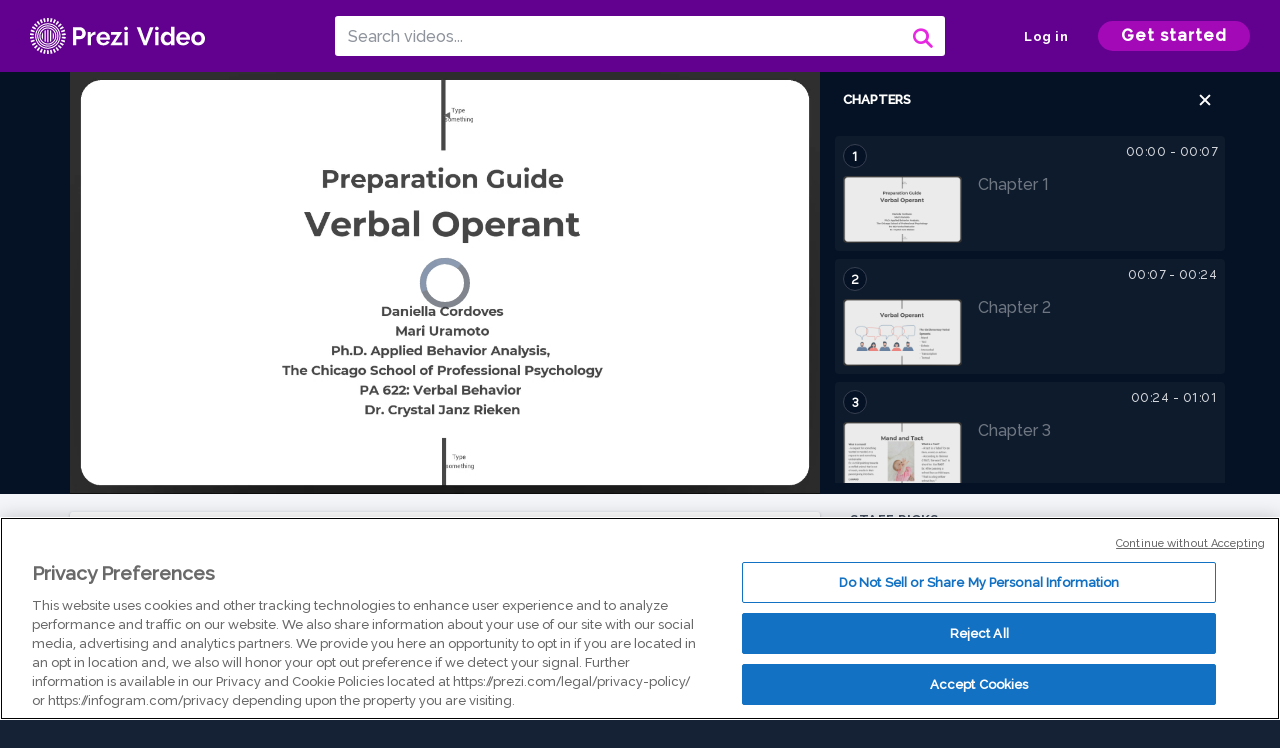

--- FILE ---
content_type: text/html; charset=utf-8
request_url: https://prezi.com/v/4s51w1d1yv_-/interteaching-verbal-behavior/
body_size: 16107
content:
<!DOCTYPE html><html lang="en"><head ><!-- OneTrust Cookies Consent Notice start --><script src="https://cdn.cookielaw.org/scripttemplates/otSDKStub.js" data-document-language="true" type="text/javascript" charset="UTF-8" data-domain-script="babb4261-7c8b-4e0d-9b99-ce4e6e126a13"></script><script src="https://package-bundles.prezi.com/cookie-consent/cookie-consent.1.0.6/cookie-consent.js"></script><!-- OneTrust Cookies Consent Notice end --><title>
    Interteaching - Verbal Behavior by Daniella Cordoves on Prezi Video
</title><link rel="preload" as="font" crossorigin="" type="font/woff2" href="//assets1.prezicdn.net/common/fonts/raleway-regular.woff2"><link rel="preload" as="font" crossorigin="" type="font/woff2" href="//assets1.prezicdn.net/common/fonts/raleway-medium.woff2"><link rel="preload" as="font" crossorigin="" type="font/woff2" href="//assets1.prezicdn.net/common/fonts/raleway-semibold.woff2"><link rel="preload" as="font" crossorigin="" type="font/woff2" href="//assets1.prezicdn.net/common/fonts/raleway-bold.woff2"><!-- Common Metadata --><meta charset="utf-8"><meta http-equiv="X-UA-Compatible" content="IE=edge" /><meta name="viewport" content="width=device-width, initial-scale=1"><meta name="verify-v1" content="eyaAlbc+dH3kl2VfR/7FXmEfNj940c7ERDeqoUWtmUk="><meta name="msvalidate.01" content="256D24D16694018A98CD38E3CB2E4132"><meta name="y_key" content="c35eebc2904a0fbc"><link rel="shortcut icon" href="https://assets.prezicdn.net/assets-versioned/prezipage-versioned/v0.1.0-46-ge7f2ecf3-r20339917199a1/common/img/favicon.ico?v=2" type="image/x-icon"><link rel="apple-touch-icon-precomposed" href="https://assets.prezicdn.net/assets-versioned/prezipage-versioned/v0.1.0-46-ge7f2ecf3-r20339917199a1/common/img/prezi-apple-touch-icon.png"><meta property="og:site_name" content="prezi.com"/><meta property="fb:app_id" content="298315034451"/><meta property="twitter:account_id" content="35860484" /><link rel="canonical" href="https://prezi.com/v/4s51w1d1yv_-/interteaching-verbal-behavior/" /><!-- Extra Metadata --><meta property="og:type" content="video.other" /><meta property="og:image:width" content="1280" /><meta property="og:image:height" content="720" /><meta property="og:video" content="https://videocdn.prezi.com/4s51w1d1yv_-/video.mp4?response-content-disposition=attachment&amp;X-Amz-Algorithm=AWS4-HMAC-SHA256&amp;X-Amz-Credential=AKIA3M6LRY3FRH3FLS6K%2F20260121%2Fus-east-1%2Fs3%2Faws4_request&amp;X-Amz-Date=20260121T030000Z&amp;X-Amz-Expires=21600&amp;X-Amz-SignedHeaders=host&amp;X-Amz-Signature=8ac77cf859e9ab74d5090b77c2a467cb124123a66bfd5d835926c716c23555a5" /><meta property="og:video:url" content="https://videocdn.prezi.com/4s51w1d1yv_-/video.mp4?response-content-disposition=attachment&amp;X-Amz-Algorithm=AWS4-HMAC-SHA256&amp;X-Amz-Credential=AKIA3M6LRY3FRH3FLS6K%2F20260121%2Fus-east-1%2Fs3%2Faws4_request&amp;X-Amz-Date=20260121T030000Z&amp;X-Amz-Expires=21600&amp;X-Amz-SignedHeaders=host&amp;X-Amz-Signature=8ac77cf859e9ab74d5090b77c2a467cb124123a66bfd5d835926c716c23555a5" /><meta property="og:video:secure_url" content="https://videocdn.prezi.com/4s51w1d1yv_-/video.mp4?response-content-disposition=attachment&amp;X-Amz-Algorithm=AWS4-HMAC-SHA256&amp;X-Amz-Credential=AKIA3M6LRY3FRH3FLS6K%2F20260121%2Fus-east-1%2Fs3%2Faws4_request&amp;X-Amz-Date=20260121T030000Z&amp;X-Amz-Expires=21600&amp;X-Amz-SignedHeaders=host&amp;X-Amz-Signature=8ac77cf859e9ab74d5090b77c2a467cb124123a66bfd5d835926c716c23555a5" /><meta property="og:video:type" content="video/mp4" /><meta property="og:video:width" content="1280" /><meta property="og:video:height" content="720" /><meta property="description" content="Interteaching - Verbal Behavior" /><meta property="og:description" content="Interteaching - Verbal Behavior" /><meta property="og:url" content="https://prezi.com/v/4s51w1d1yv_-/interteaching-verbal-behavior/" /><meta property="og:title" content="Interteaching - Verbal Behavior" /><meta property="og:image" content="https://videothumbcdn.prezi.com/4s51w1d1yv_-/thumbnail.0000000.jpg" /><meta name="twitter:card" content="summary_large_image" /><meta name="twitter:description" content="Interteaching - Verbal Behavior" /><meta name="twitter:domain" content="prezi.com" /><meta name="twitter:url" content="https://prezi.com/v/4s51w1d1yv_-/interteaching-verbal-behavior/" /><meta name="twitter:title" content="Interteaching - Verbal Behavior" /><meta name="twitter:image" content="https://videothumbcdn.prezi.com/4s51w1d1yv_-/thumbnail.0000000.jpg" /><meta name="keywords" content="" /><script type="application/ld+json">
        {"@context": "http://schema.org", "@type": "VideoObject", "contentUrl": "https://videocdn.prezi.com/4s51w1d1yv_-/video.mp4?response-content-disposition=attachment&X-Amz-Algorithm=AWS4-HMAC-SHA256&X-Amz-Credential=AKIA3M6LRY3FRH3FLS6K%2F20260121%2Fus-east-1%2Fs3%2Faws4_request&X-Amz-Date=20260121T030000Z&X-Amz-Expires=21600&X-Amz-SignedHeaders=host&X-Amz-Signature=8ac77cf859e9ab74d5090b77c2a467cb124123a66bfd5d835926c716c23555a5", "description": "Interteaching - Verbal Behavior", "embedUrl": "https://prezi.com/v/embed/4s51w1d1yv_-/", "interactionStatistic": {"@type": "InteractionCounter", "interactionType": {"@type": "WatchAction"}, "userInteractionCount": 1}, "name": "Interteaching - Verbal Behavior", "playerType": "HTML5", "thumbnailUrl": "https://videothumbcdn.prezi.com/4s51w1d1yv_-/thumbnail.0000000.jpg", "transcript": "there are six elementary verbal operates. These include manned tact, a quick intra verbal transcription and textual. What is a meant? A man is a request for an item or activity or to request the termination of something undesirable. An example of this is a child pointing towards a stuffed animal that is out of reach. Results in their parent, giving it to them. Think demand attacked us? A label for an item, event or action. According to Skinner, the word tact is short for contact. An example of this is after passing a school bus. A child says that is a big yellow school bus. What is it? Do click. It involves copying or imitating what you see or hear. This involves the Codex copying text imitating signs and imitating a selection man's. These are all examples of duplex him to remember is duplicate. The Codec involves antecedent being verbal and identical. Textiles and transcriptions are both Codex. An intra verbal is a verbal response, which is under the controlled verbal stimulus of the speaker. What the intra verbal is different from Codec and duplicate is because the response has no point to point correspondence. Understanding the role of the listener and verbal behavior is crucial. The most important role of the listener is to deliver the specific reinforce er to the speaker. For the listener to effectively deliver reinforce her to the listener has to precisely discriminate the verbal stimulus emitted by the speaker. Matching to sample includes selecting comparison stimuli corresponding to a samples sample stimulus. In the picture, the child is matching a picture card of a horse to another horse. Generalist. Matching repertoires such as reflectivity, symmetry and trans activity are crucial skills for learners to learn complex verbal relations, such as reading and math. It is only after the establishment of stimulus equivalence relations of the various classes. The learner can form concepts and start applying concepts. Everyday city all verbal operates we have discussed in this presentation play a role in conversation. For example, the conversation here includes and intra verbal where Marty responds by answering to the nebulous question. How are you, Daniela? Use demand for picture by asking, Can I see the pictures? Mari uses her listener discrimination and delivers the reinforce. ER, which is the picture to Daniella Daniela, demonstrates to acting skills by commenting on the picture, which is a non verbal stimulus. At the end of the conversation, Vanilla uses Codec and took dictation by typing down the name of the beach on her phone.", "uploadDate": "2021-03-28T21:08:37", "hasPart": [{"@type": "Clip", "name": "Chapter 1", "startOffset": 0, "endOffset": 6, "url": "https://prezi.com/v/4s51w1d1yv_-/interteaching-verbal-behavior/?t=0"}, {"@type": "Clip", "name": "Chapter 2", "startOffset": 6, "endOffset": 23, "url": "https://prezi.com/v/4s51w1d1yv_-/interteaching-verbal-behavior/?t=6"}, {"@type": "Clip", "name": "Chapter 3", "startOffset": 23, "endOffset": 61, "url": "https://prezi.com/v/4s51w1d1yv_-/interteaching-verbal-behavior/?t=23"}, {"@type": "Clip", "name": "Chapter 4", "startOffset": 61, "endOffset": 91, "url": "https://prezi.com/v/4s51w1d1yv_-/interteaching-verbal-behavior/?t=61"}, {"@type": "Clip", "name": "Chapter 5", "startOffset": 91, "endOffset": 107, "url": "https://prezi.com/v/4s51w1d1yv_-/interteaching-verbal-behavior/?t=91"}, {"@type": "Clip", "name": "Chapter 6", "startOffset": 107, "endOffset": 129, "url": "https://prezi.com/v/4s51w1d1yv_-/interteaching-verbal-behavior/?t=107"}, {"@type": "Clip", "name": "Chapter 7", "startOffset": 129, "endOffset": 164, "url": "https://prezi.com/v/4s51w1d1yv_-/interteaching-verbal-behavior/?t=129"}, {"@type": "Clip", "name": "Chapter 8", "startOffset": 164, "endOffset": 211, "url": "https://prezi.com/v/4s51w1d1yv_-/interteaching-verbal-behavior/?t=164"}, {"@type": "Clip", "name": "Chapter 9", "startOffset": 211, "endOffset": 218, "url": "https://prezi.com/v/4s51w1d1yv_-/interteaching-verbal-behavior/?t=211"}]}
    </script><link rel="alternate" type="application/json+oembed" href="https://prezi.com/v/oembed/?format=json&amp;url=https%3A%2F%2Fprezi.com%2Fv%2F4s51w1d1yv_-%2Finterteaching-verbal-behavior%2F" title="Interteaching - Verbal Behavior" /><link rel="alternate" type="text/xml+oembed" href="https://prezi.com/v/oembed/?format=xml&amp;url=https%3A%2F%2Fprezi.com%2Fv%2F4s51w1d1yv_-%2Finterteaching-verbal-behavior%2F" title="Interteaching - Verbal Behavior" /><!-- Init window.Site --><script type="text/javascript">
            window.Site = {};
            Site.LOG_SERVICE_ENDPOINT = 'https://hslogger-app.prezi.com/log/';
            Site.LOG_API_ENDPOINT = '//prezi.com';
            Site.user_id = 0;
        </script><!-- Google Data Layer --><!-- Google Tag Manager --><script id="google-tag-manager">
    
        window.dataLayer = window.dataLayer || [];
        dataLayer.push({
            countryCode: 'US'
        });
    
    (function(w,d,s,l,i){w[l]=w[l]||[];w[l].push({'gtm.start': new Date().getTime(),event:'gtm.js'});var f=d.getElementsByTagName(s)[0],j=d.createElement(s),dl=l!='dataLayer'?'&l='+l:'';j.async=true;j.src='//www.googletagmanager.com/gtm.js?id='+i+dl;f.parentNode.insertBefore(j,f);})(window,document,'script','dataLayer','GTM-MQ6FG2');
</script><!-- JS --><script type="text/javascript">
        var pageStartTime = Date.now();
        var appData = JSON.parse("{\u0022description\u0022: \u0022\u0022, \u0022evaluatedFeatures\u0022: {\u0022bb\u002Dadapt\u002Dembed\u002Ddata\u002Dvideo\u002Dview\u002Dpage\u0022: false, \u0022allow\u002Dcontent\u002Dcuration\u0022: false, \u0022video\u002Dchapters\u002Dsave\u002Dcontent\u0022: false, \u0022pv\u002Dview\u002Dpage\u002Daudio\u002Dtranscript\u002Duse\u002Dsrt\u0022: true, \u0022pv\u002Dview\u002Dpage\u002Dview\u002Dsizes\u0022: true, \u0022vc\u002Dabtest\u002Dshow\u002Dvideo\u002Dad\u002Don\u002Dvideos\u0022: false, \u0022vc\u002Dabtest\u002Dshow\u002Dvideo\u002Dad\u002Don\u002Dvideos\u002D\u002Dsignup\u002Dflow\u0022: false, \u0022vc\u002Dabtest\u002Dshow\u002Dvideo\u002Dad\u002Don\u002Dvideos\u002D\u002Dvideo\u002Dpage\u002Dflow\u0022: false, \u0022vc\u002Dabtest\u002Dshow\u002Dvideo\u002Dad\u002Don\u002Dvideos\u002D\u002Dmain\u002Dpage\u002Dflow\u0022: false, \u0022ua\u002Dretest\u002Dctas\u002Dlead\u002Dto\u002Dfreemium\u002Don\u002Dview\u002Dpages\u0022: false}, \u0022isAuthenticated\u0022: false, \u0022isGuest\u0022: false, \u0022isMobile\u0022: false, \u0022lastModifiedDateString\u0022: \u0022Created March 28, 2021\u0022, \u0022viewerEmail\u0022: null, \u0022viewerName\u0022: null, \u0022viewerOid\u0022: null, \u0022presentationMetadata\u0022: {\u0022oid\u0022: \u00224s51w1d1yv_\u002D\u0022, \u0022ownerId\u0022: 303327387, \u0022ownerOid\u0022: \u0022a2sosa6wh6ti\u0022, \u0022storageName\u0022: \u00220701.static.prezi.com\u0022, \u0022title\u0022: \u0022Interteaching \u002D Verbal Behavior\u0022, \u0022description\u0022: \u0022\u0022, \u0022public\u0022: true, \u0022createdAt\u0022: \u00222021\u002D03\u002D28T21:08:37\u0022, \u0022modifiedAt\u0022: \u00222021\u002D03\u002D28T21:28:43\u0022, \u0022showcaseProhibited\u0022: false, \u0022copyright\u0022: 1, \u0022copyrightAsStr\u0022: \u0022Prezi reusable\u0022, \u0022schemaVersion\u0022: \u0022airv1l1\u0022, \u0022schemaVersionName\u0022: \u0022AIR_VIDEO_LITE\u0022, \u0022productType\u0022: \u0022pitch\u0022, \u0022isNew\u0022: false, \u0022previewUrls\u0022: {\u0022firstFrame\u0022: \u0022https://0701.static.prezi.com/preview/v2/rh5unpmdza672o26qkwl5gzcft6jc3sachvcdoaizecfr3dnitcq_1_0.png\u0022, \u0022overview\u0022: \u0022https://0701.static.prezi.com/preview/v2/rh5unpmdza672o26qkwl5gzcft6jc3sachvcdoaizecfr3dnitcq_0_0.png\u0022, \u0022smallerOverview\u0022: \u0022https://0701.static.prezi.com/preview/v2/rh5unpmdza672o26qkwl5gzcft6jc3sachvcdoaizecfr3dnitcq_2_0.png\u0022, \u0022largerOverview\u0022: \u0022https://0701.static.prezi.com/preview/v2/rh5unpmdza672o26qkwl5gzcft6jc3sachvcdoaizecfr3dnitcq_3_0.png\u0022}, \u0022absoluteLandingUrl\u0022: \u0022https://prezi.com/v/4s51w1d1yv_\u002D/interteaching\u002Dverbal\u002Dbehavior/\u0022, \u0022absoluteMobileLandingUrl\u0022: \u0022https://prezi.com/m/4s51w1d1yv_\u002D/interteaching\u002Dverbal\u002Dbehavior/\u0022, \u0022currentVersion\u0022: 2, \u0022StorageId\u0022: 13, \u0022privacy\u0022: \u0022public\u0022, \u0022userPermissions\u0022: {\u0022preziOid\u0022: \u00224s51w1d1yv_\u002D\u0022, \u0022userId\u0022: 0, \u0022isViewer\u0022: false, \u0022isCollaborator\u0022: false, \u0022isManager\u0022: false, \u0022canView\u0022: true, \u0022canEdit\u0022: false, \u0022canComment\u0022: false, \u0022canMakeCopy\u0022: true, \u0022canDelete\u0022: false, \u0022canInviteForEdit\u0022: false, \u0022canInviteForView\u0022: false, \u0022canInviteForViewTogether\u0022: false, \u0022canInviteForComment\u0022: false, \u0022canRemoveCollaborator\u0022: false, \u0022canRemoveCommenter\u0022: false, \u0022canPublish\u0022: false, \u0022canDownload\u0022: false, \u0022canUnsubscribe\u0022: false, \u0022canSetReuse\u0022: false, \u0022canSetPrivate\u0022: false}, \u0022qualityScore\u0022: 100, \u0022slug\u0022: \u0022interteaching\u002Dverbal\u002Dbehavior\u0022, \u0022owner\u0022: {\u0022id\u0022: 303327387, \u0022oid\u0022: \u0022a2sosa6wh6ti\u0022, \u0022aboutText\u0022: \u0022\u0022, \u0022firstName\u0022: \u0022Daniella\u0022, \u0022lastName\u0022: \u0022Cordoves\u0022, \u0022username\u0022: \u0022a2sosa6wh6ti\u0022, \u0022publicDisplayName\u0022: \u0022Daniella Cordoves\u0022, \u0022isActive\u0022: true}, \u0022tags\u0022: [], \u0022videoStatus\u0022: \u0022COMPLETED\u0022, \u0022videoStatusMp4\u0022: \u0022COMPLETED\u0022, \u0022videoStatusHls\u0022: \u0022COMPLETED\u0022, \u0022videoUrl\u0022: \u0022https://prezi\u002Dair\u002Dweb.s3.amazonaws.com/4s51w1d1yv_\u002D/video.mp4\u0022, \u0022videoSignedUrl\u0022: \u0022https://videocdn.prezi.com/4s51w1d1yv_\u002D/video.mp4?response\u002Dcontent\u002Ddisposition\u003Dattachment\u0026X\u002DAmz\u002DAlgorithm\u003DAWS4\u002DHMAC\u002DSHA256\u0026X\u002DAmz\u002DCredential\u003DAKIA3M6LRY3FRH3FLS6K%2F20260121%2Fus\u002Deast\u002D1%2Fs3%2Faws4_request\u0026X\u002DAmz\u002DDate\u003D20260121T030000Z\u0026X\u002DAmz\u002DExpires\u003D21600\u0026X\u002DAmz\u002DSignedHeaders\u003Dhost\u0026X\u002DAmz\u002DSignature\u003D8ac77cf859e9ab74d5090b77c2a467cb124123a66bfd5d835926c716c23555a5\u0022, \u0022videoSignedUrlWithTitle\u0022: \u0022https://videocdn.prezi.com/4s51w1d1yv_\u002D/video.mp4?response\u002Dcontent\u002Ddisposition\u003Dattachment%3B%20filename%3D%22interteaching\u002Dverbal\u002Dbehavior.mp4%22\u0026X\u002DAmz\u002DAlgorithm\u003DAWS4\u002DHMAC\u002DSHA256\u0026X\u002DAmz\u002DCredential\u003DAKIA3M6LRY3FRH3FLS6K%2F20260121%2Fus\u002Deast\u002D1%2Fs3%2Faws4_request\u0026X\u002DAmz\u002DDate\u003D20260121T030000Z\u0026X\u002DAmz\u002DExpires\u003D21600\u0026X\u002DAmz\u002DSignedHeaders\u003Dhost\u0026X\u002DAmz\u002DSignature\u003D7d8c1d79be88b5d096368d7ee627e4c8d207ed26bd8a0af2bb3499e767e83dd4\u0022, \u0022videoThumbnailUrl\u0022: \u0022https://prezi\u002Dair\u002Dthumbnail.s3.amazonaws.com/4s51w1d1yv_\u002D/thumbnail.0000000.jpg\u0022, \u0022videoSignedThumbnailUrl\u0022: \u0022https://videothumbcdn.prezi.com/4s51w1d1yv_\u002D/thumbnail.0000000.jpg\u0022, \u0022videoThumbnailFrequencyMsec\u0022: 5000, \u0022videoThumbnailCount\u0022: 44, \u0022videoThumbnailPrefix\u0022: \u0022https://videothumbcdn.prezi.com/4s51w1d1yv_\u002D/thumbnail.\u0022, \u0022videoThumbnailSmallPrefix\u0022: \u0022https://videothumbcdn.prezi.com/4s51w1d1yv_\u002D/thumbnail\u002Dsm.\u0022, \u0022videoTranscodingJobId\u0022: \u00221616959034491\u002D3n1bko\u0022, \u0022videoTranscodingLedgerVersion\u0022: 5, \u0022videoHlsManifestUrl\u0022: \u0022https://prezi\u002Dair\u002Dweb.s3.amazonaws.com/4s51w1d1yv_\u002D/hls/hls.m3u8\u0022, \u0022videoHlsManifestPlaybackUrl\u0022: \u0022https://streamingcdn.prezi.com/4s51w1d1yv_\u002D/hls/hls.m3u8\u0022, \u0022hasVideoHlsManifest\u0022: true, \u0022videoHlsManifest\u0022: {\u0022manifests\u0022: [{\u0022meta\u0022: \u0022#EXTM3U\u005Cn#EXT\u002DX\u002DVERSION:3\u005Cn#EXT\u002DX\u002DINDEPENDENT\u002DSEGMENTS\u005Cn#EXT\u002DX\u002DSTREAM\u002DINF:BANDWIDTH\u003D473459,AVERAGE\u002DBANDWIDTH\u003D402542,CODECS\u003D\u005C\u0022avc1.64001f,mp4a.40.2\u005C\u0022,RESOLUTION\u003D1280x720,FRAME\u002DRATE\u003D30.000\u005Cn\u0022, \u0022manifest\u0022: \u0022#EXTM3U\u005Cn#EXT\u002DX\u002DVERSION:3\u005Cn#EXT\u002DX\u002DTARGETDURATION:10\u005Cn#EXT\u002DX\u002DMEDIA\u002DSEQUENCE:1\u005Cn#EXT\u002DX\u002DPLAYLIST\u002DTYPE:VOD\u005Cn#EXTINF:10,\u005Cnhttps://streamingcdn.prezi.com/4s51w1d1yv_\u002D/hls/hls720p_00001.ts?Key\u002DPair\u002DId\u003DAPKAJAMIWKOHB6YSG7TQ\u0026Policy\u003DeyJTdGF0ZW1lbnQiOlt7IlJlc291cmNlIjoiaHR0cHM6Ly9zdHJlYW1pbmdjZG4ucHJlemkuY29tLzRzNTF3MWQxeXZfLS8qIiwiQ29uZGl0aW9uIjp7IkRhdGVMZXNzVGhhbiI6eyJBV1M6RXBvY2hUaW1lIjoxNzY4OTg3NjE2fX19XX0_\u0026Signature\u003DGQSWcXtfdCB1HOWhQCk9Kc9LHxSHPV9GtxiYyhk7yx\u002DS1EwNagQKJ2OAzxdWJ3ma9b1lh5Ao~\u002DE9mvLFf2Obz12fDbHkv9t153IFb0t5LSKkmkNfl8oMjF4TtbdSCEDO32j7XTde6PCCdM\u002DOmJMorPzzdyysK6\u002D0~tMKOzT8YSt8xlzfiH\u002D\u002Dzm4tZUKDYMrfnIdBQNnzwAqfwp8cZmX1AolB8zPQRNFigUhAtZJuLJIymBTOqm53IW2Mh0FP3O~TPea04fRS57k3h6pKUQ\u002DfiHQ4GvRYXQtltwzyLiwjgg8mXKi5AcDYe\u002DtvEHk8tOwkj09yOFdxDKoioVek2ssPiQ__\u005Cn#EXTINF:10,\u005Cnhttps://streamingcdn.prezi.com/4s51w1d1yv_\u002D/hls/hls720p_00002.ts?Key\u002DPair\u002DId\u003DAPKAJAMIWKOHB6YSG7TQ\u0026Policy\u003DeyJTdGF0ZW1lbnQiOlt7IlJlc291cmNlIjoiaHR0cHM6Ly9zdHJlYW1pbmdjZG4ucHJlemkuY29tLzRzNTF3MWQxeXZfLS8qIiwiQ29uZGl0aW9uIjp7IkRhdGVMZXNzVGhhbiI6eyJBV1M6RXBvY2hUaW1lIjoxNzY4OTg3NjE2fX19XX0_\u0026Signature\u003DGQSWcXtfdCB1HOWhQCk9Kc9LHxSHPV9GtxiYyhk7yx\u002DS1EwNagQKJ2OAzxdWJ3ma9b1lh5Ao~\u002DE9mvLFf2Obz12fDbHkv9t153IFb0t5LSKkmkNfl8oMjF4TtbdSCEDO32j7XTde6PCCdM\u002DOmJMorPzzdyysK6\u002D0~tMKOzT8YSt8xlzfiH\u002D\u002Dzm4tZUKDYMrfnIdBQNnzwAqfwp8cZmX1AolB8zPQRNFigUhAtZJuLJIymBTOqm53IW2Mh0FP3O~TPea04fRS57k3h6pKUQ\u002DfiHQ4GvRYXQtltwzyLiwjgg8mXKi5AcDYe\u002DtvEHk8tOwkj09yOFdxDKoioVek2ssPiQ__\u005Cn#EXTINF:10,\u005Cnhttps://streamingcdn.prezi.com/4s51w1d1yv_\u002D/hls/hls720p_00003.ts?Key\u002DPair\u002DId\u003DAPKAJAMIWKOHB6YSG7TQ\u0026Policy\u003DeyJTdGF0ZW1lbnQiOlt7IlJlc291cmNlIjoiaHR0cHM6Ly9zdHJlYW1pbmdjZG4ucHJlemkuY29tLzRzNTF3MWQxeXZfLS8qIiwiQ29uZGl0aW9uIjp7IkRhdGVMZXNzVGhhbiI6eyJBV1M6RXBvY2hUaW1lIjoxNzY4OTg3NjE2fX19XX0_\u0026Signature\u003DGQSWcXtfdCB1HOWhQCk9Kc9LHxSHPV9GtxiYyhk7yx\u002DS1EwNagQKJ2OAzxdWJ3ma9b1lh5Ao~\u002DE9mvLFf2Obz12fDbHkv9t153IFb0t5LSKkmkNfl8oMjF4TtbdSCEDO32j7XTde6PCCdM\u002DOmJMorPzzdyysK6\u002D0~tMKOzT8YSt8xlzfiH\u002D\u002Dzm4tZUKDYMrfnIdBQNnzwAqfwp8cZmX1AolB8zPQRNFigUhAtZJuLJIymBTOqm53IW2Mh0FP3O~TPea04fRS57k3h6pKUQ\u002DfiHQ4GvRYXQtltwzyLiwjgg8mXKi5AcDYe\u002DtvEHk8tOwkj09yOFdxDKoioVek2ssPiQ__\u005Cn#EXTINF:10,\u005Cnhttps://streamingcdn.prezi.com/4s51w1d1yv_\u002D/hls/hls720p_00004.ts?Key\u002DPair\u002DId\u003DAPKAJAMIWKOHB6YSG7TQ\u0026Policy\u003DeyJTdGF0ZW1lbnQiOlt7IlJlc291cmNlIjoiaHR0cHM6Ly9zdHJlYW1pbmdjZG4ucHJlemkuY29tLzRzNTF3MWQxeXZfLS8qIiwiQ29uZGl0aW9uIjp7IkRhdGVMZXNzVGhhbiI6eyJBV1M6RXBvY2hUaW1lIjoxNzY4OTg3NjE2fX19XX0_\u0026Signature\u003DGQSWcXtfdCB1HOWhQCk9Kc9LHxSHPV9GtxiYyhk7yx\u002DS1EwNagQKJ2OAzxdWJ3ma9b1lh5Ao~\u002DE9mvLFf2Obz12fDbHkv9t153IFb0t5LSKkmkNfl8oMjF4TtbdSCEDO32j7XTde6PCCdM\u002DOmJMorPzzdyysK6\u002D0~tMKOzT8YSt8xlzfiH\u002D\u002Dzm4tZUKDYMrfnIdBQNnzwAqfwp8cZmX1AolB8zPQRNFigUhAtZJuLJIymBTOqm53IW2Mh0FP3O~TPea04fRS57k3h6pKUQ\u002DfiHQ4GvRYXQtltwzyLiwjgg8mXKi5AcDYe\u002DtvEHk8tOwkj09yOFdxDKoioVek2ssPiQ__\u005Cn#EXTINF:10,\u005Cnhttps://streamingcdn.prezi.com/4s51w1d1yv_\u002D/hls/hls720p_00005.ts?Key\u002DPair\u002DId\u003DAPKAJAMIWKOHB6YSG7TQ\u0026Policy\u003DeyJTdGF0ZW1lbnQiOlt7IlJlc291cmNlIjoiaHR0cHM6Ly9zdHJlYW1pbmdjZG4ucHJlemkuY29tLzRzNTF3MWQxeXZfLS8qIiwiQ29uZGl0aW9uIjp7IkRhdGVMZXNzVGhhbiI6eyJBV1M6RXBvY2hUaW1lIjoxNzY4OTg3NjE2fX19XX0_\u0026Signature\u003DGQSWcXtfdCB1HOWhQCk9Kc9LHxSHPV9GtxiYyhk7yx\u002DS1EwNagQKJ2OAzxdWJ3ma9b1lh5Ao~\u002DE9mvLFf2Obz12fDbHkv9t153IFb0t5LSKkmkNfl8oMjF4TtbdSCEDO32j7XTde6PCCdM\u002DOmJMorPzzdyysK6\u002D0~tMKOzT8YSt8xlzfiH\u002D\u002Dzm4tZUKDYMrfnIdBQNnzwAqfwp8cZmX1AolB8zPQRNFigUhAtZJuLJIymBTOqm53IW2Mh0FP3O~TPea04fRS57k3h6pKUQ\u002DfiHQ4GvRYXQtltwzyLiwjgg8mXKi5AcDYe\u002DtvEHk8tOwkj09yOFdxDKoioVek2ssPiQ__\u005Cn#EXTINF:10,\u005Cnhttps://streamingcdn.prezi.com/4s51w1d1yv_\u002D/hls/hls720p_00006.ts?Key\u002DPair\u002DId\u003DAPKAJAMIWKOHB6YSG7TQ\u0026Policy\u003DeyJTdGF0ZW1lbnQiOlt7IlJlc291cmNlIjoiaHR0cHM6Ly9zdHJlYW1pbmdjZG4ucHJlemkuY29tLzRzNTF3MWQxeXZfLS8qIiwiQ29uZGl0aW9uIjp7IkRhdGVMZXNzVGhhbiI6eyJBV1M6RXBvY2hUaW1lIjoxNzY4OTg3NjE2fX19XX0_\u0026Signature\u003DGQSWcXtfdCB1HOWhQCk9Kc9LHxSHPV9GtxiYyhk7yx\u002DS1EwNagQKJ2OAzxdWJ3ma9b1lh5Ao~\u002DE9mvLFf2Obz12fDbHkv9t153IFb0t5LSKkmkNfl8oMjF4TtbdSCEDO32j7XTde6PCCdM\u002DOmJMorPzzdyysK6\u002D0~tMKOzT8YSt8xlzfiH\u002D\u002Dzm4tZUKDYMrfnIdBQNnzwAqfwp8cZmX1AolB8zPQRNFigUhAtZJuLJIymBTOqm53IW2Mh0FP3O~TPea04fRS57k3h6pKUQ\u002DfiHQ4GvRYXQtltwzyLiwjgg8mXKi5AcDYe\u002DtvEHk8tOwkj09yOFdxDKoioVek2ssPiQ__\u005Cn#EXTINF:10,\u005Cnhttps://streamingcdn.prezi.com/4s51w1d1yv_\u002D/hls/hls720p_00007.ts?Key\u002DPair\u002DId\u003DAPKAJAMIWKOHB6YSG7TQ\u0026Policy\u003DeyJTdGF0ZW1lbnQiOlt7IlJlc291cmNlIjoiaHR0cHM6Ly9zdHJlYW1pbmdjZG4ucHJlemkuY29tLzRzNTF3MWQxeXZfLS8qIiwiQ29uZGl0aW9uIjp7IkRhdGVMZXNzVGhhbiI6eyJBV1M6RXBvY2hUaW1lIjoxNzY4OTg3NjE2fX19XX0_\u0026Signature\u003DGQSWcXtfdCB1HOWhQCk9Kc9LHxSHPV9GtxiYyhk7yx\u002DS1EwNagQKJ2OAzxdWJ3ma9b1lh5Ao~\u002DE9mvLFf2Obz12fDbHkv9t153IFb0t5LSKkmkNfl8oMjF4TtbdSCEDO32j7XTde6PCCdM\u002DOmJMorPzzdyysK6\u002D0~tMKOzT8YSt8xlzfiH\u002D\u002Dzm4tZUKDYMrfnIdBQNnzwAqfwp8cZmX1AolB8zPQRNFigUhAtZJuLJIymBTOqm53IW2Mh0FP3O~TPea04fRS57k3h6pKUQ\u002DfiHQ4GvRYXQtltwzyLiwjgg8mXKi5AcDYe\u002DtvEHk8tOwkj09yOFdxDKoioVek2ssPiQ__\u005Cn#EXTINF:10,\u005Cnhttps://streamingcdn.prezi.com/4s51w1d1yv_\u002D/hls/hls720p_00008.ts?Key\u002DPair\u002DId\u003DAPKAJAMIWKOHB6YSG7TQ\u0026Policy\u003DeyJTdGF0ZW1lbnQiOlt7IlJlc291cmNlIjoiaHR0cHM6Ly9zdHJlYW1pbmdjZG4ucHJlemkuY29tLzRzNTF3MWQxeXZfLS8qIiwiQ29uZGl0aW9uIjp7IkRhdGVMZXNzVGhhbiI6eyJBV1M6RXBvY2hUaW1lIjoxNzY4OTg3NjE2fX19XX0_\u0026Signature\u003DGQSWcXtfdCB1HOWhQCk9Kc9LHxSHPV9GtxiYyhk7yx\u002DS1EwNagQKJ2OAzxdWJ3ma9b1lh5Ao~\u002DE9mvLFf2Obz12fDbHkv9t153IFb0t5LSKkmkNfl8oMjF4TtbdSCEDO32j7XTde6PCCdM\u002DOmJMorPzzdyysK6\u002D0~tMKOzT8YSt8xlzfiH\u002D\u002Dzm4tZUKDYMrfnIdBQNnzwAqfwp8cZmX1AolB8zPQRNFigUhAtZJuLJIymBTOqm53IW2Mh0FP3O~TPea04fRS57k3h6pKUQ\u002DfiHQ4GvRYXQtltwzyLiwjgg8mXKi5AcDYe\u002DtvEHk8tOwkj09yOFdxDKoioVek2ssPiQ__\u005Cn#EXTINF:10,\u005Cnhttps://streamingcdn.prezi.com/4s51w1d1yv_\u002D/hls/hls720p_00009.ts?Key\u002DPair\u002DId\u003DAPKAJAMIWKOHB6YSG7TQ\u0026Policy\u003DeyJTdGF0ZW1lbnQiOlt7IlJlc291cmNlIjoiaHR0cHM6Ly9zdHJlYW1pbmdjZG4ucHJlemkuY29tLzRzNTF3MWQxeXZfLS8qIiwiQ29uZGl0aW9uIjp7IkRhdGVMZXNzVGhhbiI6eyJBV1M6RXBvY2hUaW1lIjoxNzY4OTg3NjE2fX19XX0_\u0026Signature\u003DGQSWcXtfdCB1HOWhQCk9Kc9LHxSHPV9GtxiYyhk7yx\u002DS1EwNagQKJ2OAzxdWJ3ma9b1lh5Ao~\u002DE9mvLFf2Obz12fDbHkv9t153IFb0t5LSKkmkNfl8oMjF4TtbdSCEDO32j7XTde6PCCdM\u002DOmJMorPzzdyysK6\u002D0~tMKOzT8YSt8xlzfiH\u002D\u002Dzm4tZUKDYMrfnIdBQNnzwAqfwp8cZmX1AolB8zPQRNFigUhAtZJuLJIymBTOqm53IW2Mh0FP3O~TPea04fRS57k3h6pKUQ\u002DfiHQ4GvRYXQtltwzyLiwjgg8mXKi5AcDYe\u002DtvEHk8tOwkj09yOFdxDKoioVek2ssPiQ__\u005Cn#EXTINF:10,\u005Cnhttps://streamingcdn.prezi.com/4s51w1d1yv_\u002D/hls/hls720p_00010.ts?Key\u002DPair\u002DId\u003DAPKAJAMIWKOHB6YSG7TQ\u0026Policy\u003DeyJTdGF0ZW1lbnQiOlt7IlJlc291cmNlIjoiaHR0cHM6Ly9zdHJlYW1pbmdjZG4ucHJlemkuY29tLzRzNTF3MWQxeXZfLS8qIiwiQ29uZGl0aW9uIjp7IkRhdGVMZXNzVGhhbiI6eyJBV1M6RXBvY2hUaW1lIjoxNzY4OTg3NjE2fX19XX0_\u0026Signature\u003DGQSWcXtfdCB1HOWhQCk9Kc9LHxSHPV9GtxiYyhk7yx\u002DS1EwNagQKJ2OAzxdWJ3ma9b1lh5Ao~\u002DE9mvLFf2Obz12fDbHkv9t153IFb0t5LSKkmkNfl8oMjF4TtbdSCEDO32j7XTde6PCCdM\u002DOmJMorPzzdyysK6\u002D0~tMKOzT8YSt8xlzfiH\u002D\u002Dzm4tZUKDYMrfnIdBQNnzwAqfwp8cZmX1AolB8zPQRNFigUhAtZJuLJIymBTOqm53IW2Mh0FP3O~TPea04fRS57k3h6pKUQ\u002DfiHQ4GvRYXQtltwzyLiwjgg8mXKi5AcDYe\u002DtvEHk8tOwkj09yOFdxDKoioVek2ssPiQ__\u005Cn#EXTINF:10,\u005Cnhttps://streamingcdn.prezi.com/4s51w1d1yv_\u002D/hls/hls720p_00011.ts?Key\u002DPair\u002DId\u003DAPKAJAMIWKOHB6YSG7TQ\u0026Policy\u003DeyJTdGF0ZW1lbnQiOlt7IlJlc291cmNlIjoiaHR0cHM6Ly9zdHJlYW1pbmdjZG4ucHJlemkuY29tLzRzNTF3MWQxeXZfLS8qIiwiQ29uZGl0aW9uIjp7IkRhdGVMZXNzVGhhbiI6eyJBV1M6RXBvY2hUaW1lIjoxNzY4OTg3NjE2fX19XX0_\u0026Signature\u003DGQSWcXtfdCB1HOWhQCk9Kc9LHxSHPV9GtxiYyhk7yx\u002DS1EwNagQKJ2OAzxdWJ3ma9b1lh5Ao~\u002DE9mvLFf2Obz12fDbHkv9t153IFb0t5LSKkmkNfl8oMjF4TtbdSCEDO32j7XTde6PCCdM\u002DOmJMorPzzdyysK6\u002D0~tMKOzT8YSt8xlzfiH\u002D\u002Dzm4tZUKDYMrfnIdBQNnzwAqfwp8cZmX1AolB8zPQRNFigUhAtZJuLJIymBTOqm53IW2Mh0FP3O~TPea04fRS57k3h6pKUQ\u002DfiHQ4GvRYXQtltwzyLiwjgg8mXKi5AcDYe\u002DtvEHk8tOwkj09yOFdxDKoioVek2ssPiQ__\u005Cn#EXTINF:10,\u005Cnhttps://streamingcdn.prezi.com/4s51w1d1yv_\u002D/hls/hls720p_00012.ts?Key\u002DPair\u002DId\u003DAPKAJAMIWKOHB6YSG7TQ\u0026Policy\u003DeyJTdGF0ZW1lbnQiOlt7IlJlc291cmNlIjoiaHR0cHM6Ly9zdHJlYW1pbmdjZG4ucHJlemkuY29tLzRzNTF3MWQxeXZfLS8qIiwiQ29uZGl0aW9uIjp7IkRhdGVMZXNzVGhhbiI6eyJBV1M6RXBvY2hUaW1lIjoxNzY4OTg3NjE2fX19XX0_\u0026Signature\u003DGQSWcXtfdCB1HOWhQCk9Kc9LHxSHPV9GtxiYyhk7yx\u002DS1EwNagQKJ2OAzxdWJ3ma9b1lh5Ao~\u002DE9mvLFf2Obz12fDbHkv9t153IFb0t5LSKkmkNfl8oMjF4TtbdSCEDO32j7XTde6PCCdM\u002DOmJMorPzzdyysK6\u002D0~tMKOzT8YSt8xlzfiH\u002D\u002Dzm4tZUKDYMrfnIdBQNnzwAqfwp8cZmX1AolB8zPQRNFigUhAtZJuLJIymBTOqm53IW2Mh0FP3O~TPea04fRS57k3h6pKUQ\u002DfiHQ4GvRYXQtltwzyLiwjgg8mXKi5AcDYe\u002DtvEHk8tOwkj09yOFdxDKoioVek2ssPiQ__\u005Cn#EXTINF:10,\u005Cnhttps://streamingcdn.prezi.com/4s51w1d1yv_\u002D/hls/hls720p_00013.ts?Key\u002DPair\u002DId\u003DAPKAJAMIWKOHB6YSG7TQ\u0026Policy\u003DeyJTdGF0ZW1lbnQiOlt7IlJlc291cmNlIjoiaHR0cHM6Ly9zdHJlYW1pbmdjZG4ucHJlemkuY29tLzRzNTF3MWQxeXZfLS8qIiwiQ29uZGl0aW9uIjp7IkRhdGVMZXNzVGhhbiI6eyJBV1M6RXBvY2hUaW1lIjoxNzY4OTg3NjE2fX19XX0_\u0026Signature\u003DGQSWcXtfdCB1HOWhQCk9Kc9LHxSHPV9GtxiYyhk7yx\u002DS1EwNagQKJ2OAzxdWJ3ma9b1lh5Ao~\u002DE9mvLFf2Obz12fDbHkv9t153IFb0t5LSKkmkNfl8oMjF4TtbdSCEDO32j7XTde6PCCdM\u002DOmJMorPzzdyysK6\u002D0~tMKOzT8YSt8xlzfiH\u002D\u002Dzm4tZUKDYMrfnIdBQNnzwAqfwp8cZmX1AolB8zPQRNFigUhAtZJuLJIymBTOqm53IW2Mh0FP3O~TPea04fRS57k3h6pKUQ\u002DfiHQ4GvRYXQtltwzyLiwjgg8mXKi5AcDYe\u002DtvEHk8tOwkj09yOFdxDKoioVek2ssPiQ__\u005Cn#EXTINF:10,\u005Cnhttps://streamingcdn.prezi.com/4s51w1d1yv_\u002D/hls/hls720p_00014.ts?Key\u002DPair\u002DId\u003DAPKAJAMIWKOHB6YSG7TQ\u0026Policy\u003DeyJTdGF0ZW1lbnQiOlt7IlJlc291cmNlIjoiaHR0cHM6Ly9zdHJlYW1pbmdjZG4ucHJlemkuY29tLzRzNTF3MWQxeXZfLS8qIiwiQ29uZGl0aW9uIjp7IkRhdGVMZXNzVGhhbiI6eyJBV1M6RXBvY2hUaW1lIjoxNzY4OTg3NjE2fX19XX0_\u0026Signature\u003DGQSWcXtfdCB1HOWhQCk9Kc9LHxSHPV9GtxiYyhk7yx\u002DS1EwNagQKJ2OAzxdWJ3ma9b1lh5Ao~\u002DE9mvLFf2Obz12fDbHkv9t153IFb0t5LSKkmkNfl8oMjF4TtbdSCEDO32j7XTde6PCCdM\u002DOmJMorPzzdyysK6\u002D0~tMKOzT8YSt8xlzfiH\u002D\u002Dzm4tZUKDYMrfnIdBQNnzwAqfwp8cZmX1AolB8zPQRNFigUhAtZJuLJIymBTOqm53IW2Mh0FP3O~TPea04fRS57k3h6pKUQ\u002DfiHQ4GvRYXQtltwzyLiwjgg8mXKi5AcDYe\u002DtvEHk8tOwkj09yOFdxDKoioVek2ssPiQ__\u005Cn#EXTINF:10,\u005Cnhttps://streamingcdn.prezi.com/4s51w1d1yv_\u002D/hls/hls720p_00015.ts?Key\u002DPair\u002DId\u003DAPKAJAMIWKOHB6YSG7TQ\u0026Policy\u003DeyJTdGF0ZW1lbnQiOlt7IlJlc291cmNlIjoiaHR0cHM6Ly9zdHJlYW1pbmdjZG4ucHJlemkuY29tLzRzNTF3MWQxeXZfLS8qIiwiQ29uZGl0aW9uIjp7IkRhdGVMZXNzVGhhbiI6eyJBV1M6RXBvY2hUaW1lIjoxNzY4OTg3NjE2fX19XX0_\u0026Signature\u003DGQSWcXtfdCB1HOWhQCk9Kc9LHxSHPV9GtxiYyhk7yx\u002DS1EwNagQKJ2OAzxdWJ3ma9b1lh5Ao~\u002DE9mvLFf2Obz12fDbHkv9t153IFb0t5LSKkmkNfl8oMjF4TtbdSCEDO32j7XTde6PCCdM\u002DOmJMorPzzdyysK6\u002D0~tMKOzT8YSt8xlzfiH\u002D\u002Dzm4tZUKDYMrfnIdBQNnzwAqfwp8cZmX1AolB8zPQRNFigUhAtZJuLJIymBTOqm53IW2Mh0FP3O~TPea04fRS57k3h6pKUQ\u002DfiHQ4GvRYXQtltwzyLiwjgg8mXKi5AcDYe\u002DtvEHk8tOwkj09yOFdxDKoioVek2ssPiQ__\u005Cn#EXTINF:10,\u005Cnhttps://streamingcdn.prezi.com/4s51w1d1yv_\u002D/hls/hls720p_00016.ts?Key\u002DPair\u002DId\u003DAPKAJAMIWKOHB6YSG7TQ\u0026Policy\u003DeyJTdGF0ZW1lbnQiOlt7IlJlc291cmNlIjoiaHR0cHM6Ly9zdHJlYW1pbmdjZG4ucHJlemkuY29tLzRzNTF3MWQxeXZfLS8qIiwiQ29uZGl0aW9uIjp7IkRhdGVMZXNzVGhhbiI6eyJBV1M6RXBvY2hUaW1lIjoxNzY4OTg3NjE2fX19XX0_\u0026Signature\u003DGQSWcXtfdCB1HOWhQCk9Kc9LHxSHPV9GtxiYyhk7yx\u002DS1EwNagQKJ2OAzxdWJ3ma9b1lh5Ao~\u002DE9mvLFf2Obz12fDbHkv9t153IFb0t5LSKkmkNfl8oMjF4TtbdSCEDO32j7XTde6PCCdM\u002DOmJMorPzzdyysK6\u002D0~tMKOzT8YSt8xlzfiH\u002D\u002Dzm4tZUKDYMrfnIdBQNnzwAqfwp8cZmX1AolB8zPQRNFigUhAtZJuLJIymBTOqm53IW2Mh0FP3O~TPea04fRS57k3h6pKUQ\u002DfiHQ4GvRYXQtltwzyLiwjgg8mXKi5AcDYe\u002DtvEHk8tOwkj09yOFdxDKoioVek2ssPiQ__\u005Cn#EXTINF:10,\u005Cnhttps://streamingcdn.prezi.com/4s51w1d1yv_\u002D/hls/hls720p_00017.ts?Key\u002DPair\u002DId\u003DAPKAJAMIWKOHB6YSG7TQ\u0026Policy\u003DeyJTdGF0ZW1lbnQiOlt7IlJlc291cmNlIjoiaHR0cHM6Ly9zdHJlYW1pbmdjZG4ucHJlemkuY29tLzRzNTF3MWQxeXZfLS8qIiwiQ29uZGl0aW9uIjp7IkRhdGVMZXNzVGhhbiI6eyJBV1M6RXBvY2hUaW1lIjoxNzY4OTg3NjE2fX19XX0_\u0026Signature\u003DGQSWcXtfdCB1HOWhQCk9Kc9LHxSHPV9GtxiYyhk7yx\u002DS1EwNagQKJ2OAzxdWJ3ma9b1lh5Ao~\u002DE9mvLFf2Obz12fDbHkv9t153IFb0t5LSKkmkNfl8oMjF4TtbdSCEDO32j7XTde6PCCdM\u002DOmJMorPzzdyysK6\u002D0~tMKOzT8YSt8xlzfiH\u002D\u002Dzm4tZUKDYMrfnIdBQNnzwAqfwp8cZmX1AolB8zPQRNFigUhAtZJuLJIymBTOqm53IW2Mh0FP3O~TPea04fRS57k3h6pKUQ\u002DfiHQ4GvRYXQtltwzyLiwjgg8mXKi5AcDYe\u002DtvEHk8tOwkj09yOFdxDKoioVek2ssPiQ__\u005Cn#EXTINF:10,\u005Cnhttps://streamingcdn.prezi.com/4s51w1d1yv_\u002D/hls/hls720p_00018.ts?Key\u002DPair\u002DId\u003DAPKAJAMIWKOHB6YSG7TQ\u0026Policy\u003DeyJTdGF0ZW1lbnQiOlt7IlJlc291cmNlIjoiaHR0cHM6Ly9zdHJlYW1pbmdjZG4ucHJlemkuY29tLzRzNTF3MWQxeXZfLS8qIiwiQ29uZGl0aW9uIjp7IkRhdGVMZXNzVGhhbiI6eyJBV1M6RXBvY2hUaW1lIjoxNzY4OTg3NjE2fX19XX0_\u0026Signature\u003DGQSWcXtfdCB1HOWhQCk9Kc9LHxSHPV9GtxiYyhk7yx\u002DS1EwNagQKJ2OAzxdWJ3ma9b1lh5Ao~\u002DE9mvLFf2Obz12fDbHkv9t153IFb0t5LSKkmkNfl8oMjF4TtbdSCEDO32j7XTde6PCCdM\u002DOmJMorPzzdyysK6\u002D0~tMKOzT8YSt8xlzfiH\u002D\u002Dzm4tZUKDYMrfnIdBQNnzwAqfwp8cZmX1AolB8zPQRNFigUhAtZJuLJIymBTOqm53IW2Mh0FP3O~TPea04fRS57k3h6pKUQ\u002DfiHQ4GvRYXQtltwzyLiwjgg8mXKi5AcDYe\u002DtvEHk8tOwkj09yOFdxDKoioVek2ssPiQ__\u005Cn#EXTINF:10,\u005Cnhttps://streamingcdn.prezi.com/4s51w1d1yv_\u002D/hls/hls720p_00019.ts?Key\u002DPair\u002DId\u003DAPKAJAMIWKOHB6YSG7TQ\u0026Policy\u003DeyJTdGF0ZW1lbnQiOlt7IlJlc291cmNlIjoiaHR0cHM6Ly9zdHJlYW1pbmdjZG4ucHJlemkuY29tLzRzNTF3MWQxeXZfLS8qIiwiQ29uZGl0aW9uIjp7IkRhdGVMZXNzVGhhbiI6eyJBV1M6RXBvY2hUaW1lIjoxNzY4OTg3NjE2fX19XX0_\u0026Signature\u003DGQSWcXtfdCB1HOWhQCk9Kc9LHxSHPV9GtxiYyhk7yx\u002DS1EwNagQKJ2OAzxdWJ3ma9b1lh5Ao~\u002DE9mvLFf2Obz12fDbHkv9t153IFb0t5LSKkmkNfl8oMjF4TtbdSCEDO32j7XTde6PCCdM\u002DOmJMorPzzdyysK6\u002D0~tMKOzT8YSt8xlzfiH\u002D\u002Dzm4tZUKDYMrfnIdBQNnzwAqfwp8cZmX1AolB8zPQRNFigUhAtZJuLJIymBTOqm53IW2Mh0FP3O~TPea04fRS57k3h6pKUQ\u002DfiHQ4GvRYXQtltwzyLiwjgg8mXKi5AcDYe\u002DtvEHk8tOwkj09yOFdxDKoioVek2ssPiQ__\u005Cn#EXTINF:10,\u005Cnhttps://streamingcdn.prezi.com/4s51w1d1yv_\u002D/hls/hls720p_00020.ts?Key\u002DPair\u002DId\u003DAPKAJAMIWKOHB6YSG7TQ\u0026Policy\u003DeyJTdGF0ZW1lbnQiOlt7IlJlc291cmNlIjoiaHR0cHM6Ly9zdHJlYW1pbmdjZG4ucHJlemkuY29tLzRzNTF3MWQxeXZfLS8qIiwiQ29uZGl0aW9uIjp7IkRhdGVMZXNzVGhhbiI6eyJBV1M6RXBvY2hUaW1lIjoxNzY4OTg3NjE2fX19XX0_\u0026Signature\u003DGQSWcXtfdCB1HOWhQCk9Kc9LHxSHPV9GtxiYyhk7yx\u002DS1EwNagQKJ2OAzxdWJ3ma9b1lh5Ao~\u002DE9mvLFf2Obz12fDbHkv9t153IFb0t5LSKkmkNfl8oMjF4TtbdSCEDO32j7XTde6PCCdM\u002DOmJMorPzzdyysK6\u002D0~tMKOzT8YSt8xlzfiH\u002D\u002Dzm4tZUKDYMrfnIdBQNnzwAqfwp8cZmX1AolB8zPQRNFigUhAtZJuLJIymBTOqm53IW2Mh0FP3O~TPea04fRS57k3h6pKUQ\u002DfiHQ4GvRYXQtltwzyLiwjgg8mXKi5AcDYe\u002DtvEHk8tOwkj09yOFdxDKoioVek2ssPiQ__\u005Cn#EXTINF:10,\u005Cnhttps://streamingcdn.prezi.com/4s51w1d1yv_\u002D/hls/hls720p_00021.ts?Key\u002DPair\u002DId\u003DAPKAJAMIWKOHB6YSG7TQ\u0026Policy\u003DeyJTdGF0ZW1lbnQiOlt7IlJlc291cmNlIjoiaHR0cHM6Ly9zdHJlYW1pbmdjZG4ucHJlemkuY29tLzRzNTF3MWQxeXZfLS8qIiwiQ29uZGl0aW9uIjp7IkRhdGVMZXNzVGhhbiI6eyJBV1M6RXBvY2hUaW1lIjoxNzY4OTg3NjE2fX19XX0_\u0026Signature\u003DGQSWcXtfdCB1HOWhQCk9Kc9LHxSHPV9GtxiYyhk7yx\u002DS1EwNagQKJ2OAzxdWJ3ma9b1lh5Ao~\u002DE9mvLFf2Obz12fDbHkv9t153IFb0t5LSKkmkNfl8oMjF4TtbdSCEDO32j7XTde6PCCdM\u002DOmJMorPzzdyysK6\u002D0~tMKOzT8YSt8xlzfiH\u002D\u002Dzm4tZUKDYMrfnIdBQNnzwAqfwp8cZmX1AolB8zPQRNFigUhAtZJuLJIymBTOqm53IW2Mh0FP3O~TPea04fRS57k3h6pKUQ\u002DfiHQ4GvRYXQtltwzyLiwjgg8mXKi5AcDYe\u002DtvEHk8tOwkj09yOFdxDKoioVek2ssPiQ__\u005Cn#EXTINF:9,\u005Cnhttps://streamingcdn.prezi.com/4s51w1d1yv_\u002D/hls/hls720p_00022.ts?Key\u002DPair\u002DId\u003DAPKAJAMIWKOHB6YSG7TQ\u0026Policy\u003DeyJTdGF0ZW1lbnQiOlt7IlJlc291cmNlIjoiaHR0cHM6Ly9zdHJlYW1pbmdjZG4ucHJlemkuY29tLzRzNTF3MWQxeXZfLS8qIiwiQ29uZGl0aW9uIjp7IkRhdGVMZXNzVGhhbiI6eyJBV1M6RXBvY2hUaW1lIjoxNzY4OTg3NjE2fX19XX0_\u0026Signature\u003DGQSWcXtfdCB1HOWhQCk9Kc9LHxSHPV9GtxiYyhk7yx\u002DS1EwNagQKJ2OAzxdWJ3ma9b1lh5Ao~\u002DE9mvLFf2Obz12fDbHkv9t153IFb0t5LSKkmkNfl8oMjF4TtbdSCEDO32j7XTde6PCCdM\u002DOmJMorPzzdyysK6\u002D0~tMKOzT8YSt8xlzfiH\u002D\u002Dzm4tZUKDYMrfnIdBQNnzwAqfwp8cZmX1AolB8zPQRNFigUhAtZJuLJIymBTOqm53IW2Mh0FP3O~TPea04fRS57k3h6pKUQ\u002DfiHQ4GvRYXQtltwzyLiwjgg8mXKi5AcDYe\u002DtvEHk8tOwkj09yOFdxDKoioVek2ssPiQ__\u005Cn#EXT\u002DX\u002DENDLIST\u005Cn\u0022}, {\u0022meta\u0022: \u0022#EXT\u002DX\u002DSTREAM\u002DINF:BANDWIDTH\u003D379308,AVERAGE\u002DBANDWIDTH\u003D335735,CODECS\u003D\u005C\u0022avc1.64001f,mp4a.40.2\u005C\u0022,RESOLUTION\u003D960x540,FRAME\u002DRATE\u003D30.000\u005Cn\u0022, \u0022manifest\u0022: \u0022#EXTM3U\u005Cn#EXT\u002DX\u002DVERSION:3\u005Cn#EXT\u002DX\u002DTARGETDURATION:10\u005Cn#EXT\u002DX\u002DMEDIA\u002DSEQUENCE:1\u005Cn#EXT\u002DX\u002DPLAYLIST\u002DTYPE:VOD\u005Cn#EXTINF:10,\u005Cnhttps://streamingcdn.prezi.com/4s51w1d1yv_\u002D/hls/hls540p_00001.ts?Key\u002DPair\u002DId\u003DAPKAJAMIWKOHB6YSG7TQ\u0026Policy\u003DeyJTdGF0ZW1lbnQiOlt7IlJlc291cmNlIjoiaHR0cHM6Ly9zdHJlYW1pbmdjZG4ucHJlemkuY29tLzRzNTF3MWQxeXZfLS8qIiwiQ29uZGl0aW9uIjp7IkRhdGVMZXNzVGhhbiI6eyJBV1M6RXBvY2hUaW1lIjoxNzY4OTg3NjE2fX19XX0_\u0026Signature\u003DGQSWcXtfdCB1HOWhQCk9Kc9LHxSHPV9GtxiYyhk7yx\u002DS1EwNagQKJ2OAzxdWJ3ma9b1lh5Ao~\u002DE9mvLFf2Obz12fDbHkv9t153IFb0t5LSKkmkNfl8oMjF4TtbdSCEDO32j7XTde6PCCdM\u002DOmJMorPzzdyysK6\u002D0~tMKOzT8YSt8xlzfiH\u002D\u002Dzm4tZUKDYMrfnIdBQNnzwAqfwp8cZmX1AolB8zPQRNFigUhAtZJuLJIymBTOqm53IW2Mh0FP3O~TPea04fRS57k3h6pKUQ\u002DfiHQ4GvRYXQtltwzyLiwjgg8mXKi5AcDYe\u002DtvEHk8tOwkj09yOFdxDKoioVek2ssPiQ__\u005Cn#EXTINF:10,\u005Cnhttps://streamingcdn.prezi.com/4s51w1d1yv_\u002D/hls/hls540p_00002.ts?Key\u002DPair\u002DId\u003DAPKAJAMIWKOHB6YSG7TQ\u0026Policy\u003DeyJTdGF0ZW1lbnQiOlt7IlJlc291cmNlIjoiaHR0cHM6Ly9zdHJlYW1pbmdjZG4ucHJlemkuY29tLzRzNTF3MWQxeXZfLS8qIiwiQ29uZGl0aW9uIjp7IkRhdGVMZXNzVGhhbiI6eyJBV1M6RXBvY2hUaW1lIjoxNzY4OTg3NjE2fX19XX0_\u0026Signature\u003DGQSWcXtfdCB1HOWhQCk9Kc9LHxSHPV9GtxiYyhk7yx\u002DS1EwNagQKJ2OAzxdWJ3ma9b1lh5Ao~\u002DE9mvLFf2Obz12fDbHkv9t153IFb0t5LSKkmkNfl8oMjF4TtbdSCEDO32j7XTde6PCCdM\u002DOmJMorPzzdyysK6\u002D0~tMKOzT8YSt8xlzfiH\u002D\u002Dzm4tZUKDYMrfnIdBQNnzwAqfwp8cZmX1AolB8zPQRNFigUhAtZJuLJIymBTOqm53IW2Mh0FP3O~TPea04fRS57k3h6pKUQ\u002DfiHQ4GvRYXQtltwzyLiwjgg8mXKi5AcDYe\u002DtvEHk8tOwkj09yOFdxDKoioVek2ssPiQ__\u005Cn#EXTINF:10,\u005Cnhttps://streamingcdn.prezi.com/4s51w1d1yv_\u002D/hls/hls540p_00003.ts?Key\u002DPair\u002DId\u003DAPKAJAMIWKOHB6YSG7TQ\u0026Policy\u003DeyJTdGF0ZW1lbnQiOlt7IlJlc291cmNlIjoiaHR0cHM6Ly9zdHJlYW1pbmdjZG4ucHJlemkuY29tLzRzNTF3MWQxeXZfLS8qIiwiQ29uZGl0aW9uIjp7IkRhdGVMZXNzVGhhbiI6eyJBV1M6RXBvY2hUaW1lIjoxNzY4OTg3NjE2fX19XX0_\u0026Signature\u003DGQSWcXtfdCB1HOWhQCk9Kc9LHxSHPV9GtxiYyhk7yx\u002DS1EwNagQKJ2OAzxdWJ3ma9b1lh5Ao~\u002DE9mvLFf2Obz12fDbHkv9t153IFb0t5LSKkmkNfl8oMjF4TtbdSCEDO32j7XTde6PCCdM\u002DOmJMorPzzdyysK6\u002D0~tMKOzT8YSt8xlzfiH\u002D\u002Dzm4tZUKDYMrfnIdBQNnzwAqfwp8cZmX1AolB8zPQRNFigUhAtZJuLJIymBTOqm53IW2Mh0FP3O~TPea04fRS57k3h6pKUQ\u002DfiHQ4GvRYXQtltwzyLiwjgg8mXKi5AcDYe\u002DtvEHk8tOwkj09yOFdxDKoioVek2ssPiQ__\u005Cn#EXTINF:10,\u005Cnhttps://streamingcdn.prezi.com/4s51w1d1yv_\u002D/hls/hls540p_00004.ts?Key\u002DPair\u002DId\u003DAPKAJAMIWKOHB6YSG7TQ\u0026Policy\u003DeyJTdGF0ZW1lbnQiOlt7IlJlc291cmNlIjoiaHR0cHM6Ly9zdHJlYW1pbmdjZG4ucHJlemkuY29tLzRzNTF3MWQxeXZfLS8qIiwiQ29uZGl0aW9uIjp7IkRhdGVMZXNzVGhhbiI6eyJBV1M6RXBvY2hUaW1lIjoxNzY4OTg3NjE2fX19XX0_\u0026Signature\u003DGQSWcXtfdCB1HOWhQCk9Kc9LHxSHPV9GtxiYyhk7yx\u002DS1EwNagQKJ2OAzxdWJ3ma9b1lh5Ao~\u002DE9mvLFf2Obz12fDbHkv9t153IFb0t5LSKkmkNfl8oMjF4TtbdSCEDO32j7XTde6PCCdM\u002DOmJMorPzzdyysK6\u002D0~tMKOzT8YSt8xlzfiH\u002D\u002Dzm4tZUKDYMrfnIdBQNnzwAqfwp8cZmX1AolB8zPQRNFigUhAtZJuLJIymBTOqm53IW2Mh0FP3O~TPea04fRS57k3h6pKUQ\u002DfiHQ4GvRYXQtltwzyLiwjgg8mXKi5AcDYe\u002DtvEHk8tOwkj09yOFdxDKoioVek2ssPiQ__\u005Cn#EXTINF:10,\u005Cnhttps://streamingcdn.prezi.com/4s51w1d1yv_\u002D/hls/hls540p_00005.ts?Key\u002DPair\u002DId\u003DAPKAJAMIWKOHB6YSG7TQ\u0026Policy\u003DeyJTdGF0ZW1lbnQiOlt7IlJlc291cmNlIjoiaHR0cHM6Ly9zdHJlYW1pbmdjZG4ucHJlemkuY29tLzRzNTF3MWQxeXZfLS8qIiwiQ29uZGl0aW9uIjp7IkRhdGVMZXNzVGhhbiI6eyJBV1M6RXBvY2hUaW1lIjoxNzY4OTg3NjE2fX19XX0_\u0026Signature\u003DGQSWcXtfdCB1HOWhQCk9Kc9LHxSHPV9GtxiYyhk7yx\u002DS1EwNagQKJ2OAzxdWJ3ma9b1lh5Ao~\u002DE9mvLFf2Obz12fDbHkv9t153IFb0t5LSKkmkNfl8oMjF4TtbdSCEDO32j7XTde6PCCdM\u002DOmJMorPzzdyysK6\u002D0~tMKOzT8YSt8xlzfiH\u002D\u002Dzm4tZUKDYMrfnIdBQNnzwAqfwp8cZmX1AolB8zPQRNFigUhAtZJuLJIymBTOqm53IW2Mh0FP3O~TPea04fRS57k3h6pKUQ\u002DfiHQ4GvRYXQtltwzyLiwjgg8mXKi5AcDYe\u002DtvEHk8tOwkj09yOFdxDKoioVek2ssPiQ__\u005Cn#EXTINF:10,\u005Cnhttps://streamingcdn.prezi.com/4s51w1d1yv_\u002D/hls/hls540p_00006.ts?Key\u002DPair\u002DId\u003DAPKAJAMIWKOHB6YSG7TQ\u0026Policy\u003DeyJTdGF0ZW1lbnQiOlt7IlJlc291cmNlIjoiaHR0cHM6Ly9zdHJlYW1pbmdjZG4ucHJlemkuY29tLzRzNTF3MWQxeXZfLS8qIiwiQ29uZGl0aW9uIjp7IkRhdGVMZXNzVGhhbiI6eyJBV1M6RXBvY2hUaW1lIjoxNzY4OTg3NjE2fX19XX0_\u0026Signature\u003DGQSWcXtfdCB1HOWhQCk9Kc9LHxSHPV9GtxiYyhk7yx\u002DS1EwNagQKJ2OAzxdWJ3ma9b1lh5Ao~\u002DE9mvLFf2Obz12fDbHkv9t153IFb0t5LSKkmkNfl8oMjF4TtbdSCEDO32j7XTde6PCCdM\u002DOmJMorPzzdyysK6\u002D0~tMKOzT8YSt8xlzfiH\u002D\u002Dzm4tZUKDYMrfnIdBQNnzwAqfwp8cZmX1AolB8zPQRNFigUhAtZJuLJIymBTOqm53IW2Mh0FP3O~TPea04fRS57k3h6pKUQ\u002DfiHQ4GvRYXQtltwzyLiwjgg8mXKi5AcDYe\u002DtvEHk8tOwkj09yOFdxDKoioVek2ssPiQ__\u005Cn#EXTINF:10,\u005Cnhttps://streamingcdn.prezi.com/4s51w1d1yv_\u002D/hls/hls540p_00007.ts?Key\u002DPair\u002DId\u003DAPKAJAMIWKOHB6YSG7TQ\u0026Policy\u003DeyJTdGF0ZW1lbnQiOlt7IlJlc291cmNlIjoiaHR0cHM6Ly9zdHJlYW1pbmdjZG4ucHJlemkuY29tLzRzNTF3MWQxeXZfLS8qIiwiQ29uZGl0aW9uIjp7IkRhdGVMZXNzVGhhbiI6eyJBV1M6RXBvY2hUaW1lIjoxNzY4OTg3NjE2fX19XX0_\u0026Signature\u003DGQSWcXtfdCB1HOWhQCk9Kc9LHxSHPV9GtxiYyhk7yx\u002DS1EwNagQKJ2OAzxdWJ3ma9b1lh5Ao~\u002DE9mvLFf2Obz12fDbHkv9t153IFb0t5LSKkmkNfl8oMjF4TtbdSCEDO32j7XTde6PCCdM\u002DOmJMorPzzdyysK6\u002D0~tMKOzT8YSt8xlzfiH\u002D\u002Dzm4tZUKDYMrfnIdBQNnzwAqfwp8cZmX1AolB8zPQRNFigUhAtZJuLJIymBTOqm53IW2Mh0FP3O~TPea04fRS57k3h6pKUQ\u002DfiHQ4GvRYXQtltwzyLiwjgg8mXKi5AcDYe\u002DtvEHk8tOwkj09yOFdxDKoioVek2ssPiQ__\u005Cn#EXTINF:10,\u005Cnhttps://streamingcdn.prezi.com/4s51w1d1yv_\u002D/hls/hls540p_00008.ts?Key\u002DPair\u002DId\u003DAPKAJAMIWKOHB6YSG7TQ\u0026Policy\u003DeyJTdGF0ZW1lbnQiOlt7IlJlc291cmNlIjoiaHR0cHM6Ly9zdHJlYW1pbmdjZG4ucHJlemkuY29tLzRzNTF3MWQxeXZfLS8qIiwiQ29uZGl0aW9uIjp7IkRhdGVMZXNzVGhhbiI6eyJBV1M6RXBvY2hUaW1lIjoxNzY4OTg3NjE2fX19XX0_\u0026Signature\u003DGQSWcXtfdCB1HOWhQCk9Kc9LHxSHPV9GtxiYyhk7yx\u002DS1EwNagQKJ2OAzxdWJ3ma9b1lh5Ao~\u002DE9mvLFf2Obz12fDbHkv9t153IFb0t5LSKkmkNfl8oMjF4TtbdSCEDO32j7XTde6PCCdM\u002DOmJMorPzzdyysK6\u002D0~tMKOzT8YSt8xlzfiH\u002D\u002Dzm4tZUKDYMrfnIdBQNnzwAqfwp8cZmX1AolB8zPQRNFigUhAtZJuLJIymBTOqm53IW2Mh0FP3O~TPea04fRS57k3h6pKUQ\u002DfiHQ4GvRYXQtltwzyLiwjgg8mXKi5AcDYe\u002DtvEHk8tOwkj09yOFdxDKoioVek2ssPiQ__\u005Cn#EXTINF:10,\u005Cnhttps://streamingcdn.prezi.com/4s51w1d1yv_\u002D/hls/hls540p_00009.ts?Key\u002DPair\u002DId\u003DAPKAJAMIWKOHB6YSG7TQ\u0026Policy\u003DeyJTdGF0ZW1lbnQiOlt7IlJlc291cmNlIjoiaHR0cHM6Ly9zdHJlYW1pbmdjZG4ucHJlemkuY29tLzRzNTF3MWQxeXZfLS8qIiwiQ29uZGl0aW9uIjp7IkRhdGVMZXNzVGhhbiI6eyJBV1M6RXBvY2hUaW1lIjoxNzY4OTg3NjE2fX19XX0_\u0026Signature\u003DGQSWcXtfdCB1HOWhQCk9Kc9LHxSHPV9GtxiYyhk7yx\u002DS1EwNagQKJ2OAzxdWJ3ma9b1lh5Ao~\u002DE9mvLFf2Obz12fDbHkv9t153IFb0t5LSKkmkNfl8oMjF4TtbdSCEDO32j7XTde6PCCdM\u002DOmJMorPzzdyysK6\u002D0~tMKOzT8YSt8xlzfiH\u002D\u002Dzm4tZUKDYMrfnIdBQNnzwAqfwp8cZmX1AolB8zPQRNFigUhAtZJuLJIymBTOqm53IW2Mh0FP3O~TPea04fRS57k3h6pKUQ\u002DfiHQ4GvRYXQtltwzyLiwjgg8mXKi5AcDYe\u002DtvEHk8tOwkj09yOFdxDKoioVek2ssPiQ__\u005Cn#EXTINF:10,\u005Cnhttps://streamingcdn.prezi.com/4s51w1d1yv_\u002D/hls/hls540p_00010.ts?Key\u002DPair\u002DId\u003DAPKAJAMIWKOHB6YSG7TQ\u0026Policy\u003DeyJTdGF0ZW1lbnQiOlt7IlJlc291cmNlIjoiaHR0cHM6Ly9zdHJlYW1pbmdjZG4ucHJlemkuY29tLzRzNTF3MWQxeXZfLS8qIiwiQ29uZGl0aW9uIjp7IkRhdGVMZXNzVGhhbiI6eyJBV1M6RXBvY2hUaW1lIjoxNzY4OTg3NjE2fX19XX0_\u0026Signature\u003DGQSWcXtfdCB1HOWhQCk9Kc9LHxSHPV9GtxiYyhk7yx\u002DS1EwNagQKJ2OAzxdWJ3ma9b1lh5Ao~\u002DE9mvLFf2Obz12fDbHkv9t153IFb0t5LSKkmkNfl8oMjF4TtbdSCEDO32j7XTde6PCCdM\u002DOmJMorPzzdyysK6\u002D0~tMKOzT8YSt8xlzfiH\u002D\u002Dzm4tZUKDYMrfnIdBQNnzwAqfwp8cZmX1AolB8zPQRNFigUhAtZJuLJIymBTOqm53IW2Mh0FP3O~TPea04fRS57k3h6pKUQ\u002DfiHQ4GvRYXQtltwzyLiwjgg8mXKi5AcDYe\u002DtvEHk8tOwkj09yOFdxDKoioVek2ssPiQ__\u005Cn#EXTINF:10,\u005Cnhttps://streamingcdn.prezi.com/4s51w1d1yv_\u002D/hls/hls540p_00011.ts?Key\u002DPair\u002DId\u003DAPKAJAMIWKOHB6YSG7TQ\u0026Policy\u003DeyJTdGF0ZW1lbnQiOlt7IlJlc291cmNlIjoiaHR0cHM6Ly9zdHJlYW1pbmdjZG4ucHJlemkuY29tLzRzNTF3MWQxeXZfLS8qIiwiQ29uZGl0aW9uIjp7IkRhdGVMZXNzVGhhbiI6eyJBV1M6RXBvY2hUaW1lIjoxNzY4OTg3NjE2fX19XX0_\u0026Signature\u003DGQSWcXtfdCB1HOWhQCk9Kc9LHxSHPV9GtxiYyhk7yx\u002DS1EwNagQKJ2OAzxdWJ3ma9b1lh5Ao~\u002DE9mvLFf2Obz12fDbHkv9t153IFb0t5LSKkmkNfl8oMjF4TtbdSCEDO32j7XTde6PCCdM\u002DOmJMorPzzdyysK6\u002D0~tMKOzT8YSt8xlzfiH\u002D\u002Dzm4tZUKDYMrfnIdBQNnzwAqfwp8cZmX1AolB8zPQRNFigUhAtZJuLJIymBTOqm53IW2Mh0FP3O~TPea04fRS57k3h6pKUQ\u002DfiHQ4GvRYXQtltwzyLiwjgg8mXKi5AcDYe\u002DtvEHk8tOwkj09yOFdxDKoioVek2ssPiQ__\u005Cn#EXTINF:10,\u005Cnhttps://streamingcdn.prezi.com/4s51w1d1yv_\u002D/hls/hls540p_00012.ts?Key\u002DPair\u002DId\u003DAPKAJAMIWKOHB6YSG7TQ\u0026Policy\u003DeyJTdGF0ZW1lbnQiOlt7IlJlc291cmNlIjoiaHR0cHM6Ly9zdHJlYW1pbmdjZG4ucHJlemkuY29tLzRzNTF3MWQxeXZfLS8qIiwiQ29uZGl0aW9uIjp7IkRhdGVMZXNzVGhhbiI6eyJBV1M6RXBvY2hUaW1lIjoxNzY4OTg3NjE2fX19XX0_\u0026Signature\u003DGQSWcXtfdCB1HOWhQCk9Kc9LHxSHPV9GtxiYyhk7yx\u002DS1EwNagQKJ2OAzxdWJ3ma9b1lh5Ao~\u002DE9mvLFf2Obz12fDbHkv9t153IFb0t5LSKkmkNfl8oMjF4TtbdSCEDO32j7XTde6PCCdM\u002DOmJMorPzzdyysK6\u002D0~tMKOzT8YSt8xlzfiH\u002D\u002Dzm4tZUKDYMrfnIdBQNnzwAqfwp8cZmX1AolB8zPQRNFigUhAtZJuLJIymBTOqm53IW2Mh0FP3O~TPea04fRS57k3h6pKUQ\u002DfiHQ4GvRYXQtltwzyLiwjgg8mXKi5AcDYe\u002DtvEHk8tOwkj09yOFdxDKoioVek2ssPiQ__\u005Cn#EXTINF:10,\u005Cnhttps://streamingcdn.prezi.com/4s51w1d1yv_\u002D/hls/hls540p_00013.ts?Key\u002DPair\u002DId\u003DAPKAJAMIWKOHB6YSG7TQ\u0026Policy\u003DeyJTdGF0ZW1lbnQiOlt7IlJlc291cmNlIjoiaHR0cHM6Ly9zdHJlYW1pbmdjZG4ucHJlemkuY29tLzRzNTF3MWQxeXZfLS8qIiwiQ29uZGl0aW9uIjp7IkRhdGVMZXNzVGhhbiI6eyJBV1M6RXBvY2hUaW1lIjoxNzY4OTg3NjE2fX19XX0_\u0026Signature\u003DGQSWcXtfdCB1HOWhQCk9Kc9LHxSHPV9GtxiYyhk7yx\u002DS1EwNagQKJ2OAzxdWJ3ma9b1lh5Ao~\u002DE9mvLFf2Obz12fDbHkv9t153IFb0t5LSKkmkNfl8oMjF4TtbdSCEDO32j7XTde6PCCdM\u002DOmJMorPzzdyysK6\u002D0~tMKOzT8YSt8xlzfiH\u002D\u002Dzm4tZUKDYMrfnIdBQNnzwAqfwp8cZmX1AolB8zPQRNFigUhAtZJuLJIymBTOqm53IW2Mh0FP3O~TPea04fRS57k3h6pKUQ\u002DfiHQ4GvRYXQtltwzyLiwjgg8mXKi5AcDYe\u002DtvEHk8tOwkj09yOFdxDKoioVek2ssPiQ__\u005Cn#EXTINF:10,\u005Cnhttps://streamingcdn.prezi.com/4s51w1d1yv_\u002D/hls/hls540p_00014.ts?Key\u002DPair\u002DId\u003DAPKAJAMIWKOHB6YSG7TQ\u0026Policy\u003DeyJTdGF0ZW1lbnQiOlt7IlJlc291cmNlIjoiaHR0cHM6Ly9zdHJlYW1pbmdjZG4ucHJlemkuY29tLzRzNTF3MWQxeXZfLS8qIiwiQ29uZGl0aW9uIjp7IkRhdGVMZXNzVGhhbiI6eyJBV1M6RXBvY2hUaW1lIjoxNzY4OTg3NjE2fX19XX0_\u0026Signature\u003DGQSWcXtfdCB1HOWhQCk9Kc9LHxSHPV9GtxiYyhk7yx\u002DS1EwNagQKJ2OAzxdWJ3ma9b1lh5Ao~\u002DE9mvLFf2Obz12fDbHkv9t153IFb0t5LSKkmkNfl8oMjF4TtbdSCEDO32j7XTde6PCCdM\u002DOmJMorPzzdyysK6\u002D0~tMKOzT8YSt8xlzfiH\u002D\u002Dzm4tZUKDYMrfnIdBQNnzwAqfwp8cZmX1AolB8zPQRNFigUhAtZJuLJIymBTOqm53IW2Mh0FP3O~TPea04fRS57k3h6pKUQ\u002DfiHQ4GvRYXQtltwzyLiwjgg8mXKi5AcDYe\u002DtvEHk8tOwkj09yOFdxDKoioVek2ssPiQ__\u005Cn#EXTINF:10,\u005Cnhttps://streamingcdn.prezi.com/4s51w1d1yv_\u002D/hls/hls540p_00015.ts?Key\u002DPair\u002DId\u003DAPKAJAMIWKOHB6YSG7TQ\u0026Policy\u003DeyJTdGF0ZW1lbnQiOlt7IlJlc291cmNlIjoiaHR0cHM6Ly9zdHJlYW1pbmdjZG4ucHJlemkuY29tLzRzNTF3MWQxeXZfLS8qIiwiQ29uZGl0aW9uIjp7IkRhdGVMZXNzVGhhbiI6eyJBV1M6RXBvY2hUaW1lIjoxNzY4OTg3NjE2fX19XX0_\u0026Signature\u003DGQSWcXtfdCB1HOWhQCk9Kc9LHxSHPV9GtxiYyhk7yx\u002DS1EwNagQKJ2OAzxdWJ3ma9b1lh5Ao~\u002DE9mvLFf2Obz12fDbHkv9t153IFb0t5LSKkmkNfl8oMjF4TtbdSCEDO32j7XTde6PCCdM\u002DOmJMorPzzdyysK6\u002D0~tMKOzT8YSt8xlzfiH\u002D\u002Dzm4tZUKDYMrfnIdBQNnzwAqfwp8cZmX1AolB8zPQRNFigUhAtZJuLJIymBTOqm53IW2Mh0FP3O~TPea04fRS57k3h6pKUQ\u002DfiHQ4GvRYXQtltwzyLiwjgg8mXKi5AcDYe\u002DtvEHk8tOwkj09yOFdxDKoioVek2ssPiQ__\u005Cn#EXTINF:10,\u005Cnhttps://streamingcdn.prezi.com/4s51w1d1yv_\u002D/hls/hls540p_00016.ts?Key\u002DPair\u002DId\u003DAPKAJAMIWKOHB6YSG7TQ\u0026Policy\u003DeyJTdGF0ZW1lbnQiOlt7IlJlc291cmNlIjoiaHR0cHM6Ly9zdHJlYW1pbmdjZG4ucHJlemkuY29tLzRzNTF3MWQxeXZfLS8qIiwiQ29uZGl0aW9uIjp7IkRhdGVMZXNzVGhhbiI6eyJBV1M6RXBvY2hUaW1lIjoxNzY4OTg3NjE2fX19XX0_\u0026Signature\u003DGQSWcXtfdCB1HOWhQCk9Kc9LHxSHPV9GtxiYyhk7yx\u002DS1EwNagQKJ2OAzxdWJ3ma9b1lh5Ao~\u002DE9mvLFf2Obz12fDbHkv9t153IFb0t5LSKkmkNfl8oMjF4TtbdSCEDO32j7XTde6PCCdM\u002DOmJMorPzzdyysK6\u002D0~tMKOzT8YSt8xlzfiH\u002D\u002Dzm4tZUKDYMrfnIdBQNnzwAqfwp8cZmX1AolB8zPQRNFigUhAtZJuLJIymBTOqm53IW2Mh0FP3O~TPea04fRS57k3h6pKUQ\u002DfiHQ4GvRYXQtltwzyLiwjgg8mXKi5AcDYe\u002DtvEHk8tOwkj09yOFdxDKoioVek2ssPiQ__\u005Cn#EXTINF:10,\u005Cnhttps://streamingcdn.prezi.com/4s51w1d1yv_\u002D/hls/hls540p_00017.ts?Key\u002DPair\u002DId\u003DAPKAJAMIWKOHB6YSG7TQ\u0026Policy\u003DeyJTdGF0ZW1lbnQiOlt7IlJlc291cmNlIjoiaHR0cHM6Ly9zdHJlYW1pbmdjZG4ucHJlemkuY29tLzRzNTF3MWQxeXZfLS8qIiwiQ29uZGl0aW9uIjp7IkRhdGVMZXNzVGhhbiI6eyJBV1M6RXBvY2hUaW1lIjoxNzY4OTg3NjE2fX19XX0_\u0026Signature\u003DGQSWcXtfdCB1HOWhQCk9Kc9LHxSHPV9GtxiYyhk7yx\u002DS1EwNagQKJ2OAzxdWJ3ma9b1lh5Ao~\u002DE9mvLFf2Obz12fDbHkv9t153IFb0t5LSKkmkNfl8oMjF4TtbdSCEDO32j7XTde6PCCdM\u002DOmJMorPzzdyysK6\u002D0~tMKOzT8YSt8xlzfiH\u002D\u002Dzm4tZUKDYMrfnIdBQNnzwAqfwp8cZmX1AolB8zPQRNFigUhAtZJuLJIymBTOqm53IW2Mh0FP3O~TPea04fRS57k3h6pKUQ\u002DfiHQ4GvRYXQtltwzyLiwjgg8mXKi5AcDYe\u002DtvEHk8tOwkj09yOFdxDKoioVek2ssPiQ__\u005Cn#EXTINF:10,\u005Cnhttps://streamingcdn.prezi.com/4s51w1d1yv_\u002D/hls/hls540p_00018.ts?Key\u002DPair\u002DId\u003DAPKAJAMIWKOHB6YSG7TQ\u0026Policy\u003DeyJTdGF0ZW1lbnQiOlt7IlJlc291cmNlIjoiaHR0cHM6Ly9zdHJlYW1pbmdjZG4ucHJlemkuY29tLzRzNTF3MWQxeXZfLS8qIiwiQ29uZGl0aW9uIjp7IkRhdGVMZXNzVGhhbiI6eyJBV1M6RXBvY2hUaW1lIjoxNzY4OTg3NjE2fX19XX0_\u0026Signature\u003DGQSWcXtfdCB1HOWhQCk9Kc9LHxSHPV9GtxiYyhk7yx\u002DS1EwNagQKJ2OAzxdWJ3ma9b1lh5Ao~\u002DE9mvLFf2Obz12fDbHkv9t153IFb0t5LSKkmkNfl8oMjF4TtbdSCEDO32j7XTde6PCCdM\u002DOmJMorPzzdyysK6\u002D0~tMKOzT8YSt8xlzfiH\u002D\u002Dzm4tZUKDYMrfnIdBQNnzwAqfwp8cZmX1AolB8zPQRNFigUhAtZJuLJIymBTOqm53IW2Mh0FP3O~TPea04fRS57k3h6pKUQ\u002DfiHQ4GvRYXQtltwzyLiwjgg8mXKi5AcDYe\u002DtvEHk8tOwkj09yOFdxDKoioVek2ssPiQ__\u005Cn#EXTINF:10,\u005Cnhttps://streamingcdn.prezi.com/4s51w1d1yv_\u002D/hls/hls540p_00019.ts?Key\u002DPair\u002DId\u003DAPKAJAMIWKOHB6YSG7TQ\u0026Policy\u003DeyJTdGF0ZW1lbnQiOlt7IlJlc291cmNlIjoiaHR0cHM6Ly9zdHJlYW1pbmdjZG4ucHJlemkuY29tLzRzNTF3MWQxeXZfLS8qIiwiQ29uZGl0aW9uIjp7IkRhdGVMZXNzVGhhbiI6eyJBV1M6RXBvY2hUaW1lIjoxNzY4OTg3NjE2fX19XX0_\u0026Signature\u003DGQSWcXtfdCB1HOWhQCk9Kc9LHxSHPV9GtxiYyhk7yx\u002DS1EwNagQKJ2OAzxdWJ3ma9b1lh5Ao~\u002DE9mvLFf2Obz12fDbHkv9t153IFb0t5LSKkmkNfl8oMjF4TtbdSCEDO32j7XTde6PCCdM\u002DOmJMorPzzdyysK6\u002D0~tMKOzT8YSt8xlzfiH\u002D\u002Dzm4tZUKDYMrfnIdBQNnzwAqfwp8cZmX1AolB8zPQRNFigUhAtZJuLJIymBTOqm53IW2Mh0FP3O~TPea04fRS57k3h6pKUQ\u002DfiHQ4GvRYXQtltwzyLiwjgg8mXKi5AcDYe\u002DtvEHk8tOwkj09yOFdxDKoioVek2ssPiQ__\u005Cn#EXTINF:10,\u005Cnhttps://streamingcdn.prezi.com/4s51w1d1yv_\u002D/hls/hls540p_00020.ts?Key\u002DPair\u002DId\u003DAPKAJAMIWKOHB6YSG7TQ\u0026Policy\u003DeyJTdGF0ZW1lbnQiOlt7IlJlc291cmNlIjoiaHR0cHM6Ly9zdHJlYW1pbmdjZG4ucHJlemkuY29tLzRzNTF3MWQxeXZfLS8qIiwiQ29uZGl0aW9uIjp7IkRhdGVMZXNzVGhhbiI6eyJBV1M6RXBvY2hUaW1lIjoxNzY4OTg3NjE2fX19XX0_\u0026Signature\u003DGQSWcXtfdCB1HOWhQCk9Kc9LHxSHPV9GtxiYyhk7yx\u002DS1EwNagQKJ2OAzxdWJ3ma9b1lh5Ao~\u002DE9mvLFf2Obz12fDbHkv9t153IFb0t5LSKkmkNfl8oMjF4TtbdSCEDO32j7XTde6PCCdM\u002DOmJMorPzzdyysK6\u002D0~tMKOzT8YSt8xlzfiH\u002D\u002Dzm4tZUKDYMrfnIdBQNnzwAqfwp8cZmX1AolB8zPQRNFigUhAtZJuLJIymBTOqm53IW2Mh0FP3O~TPea04fRS57k3h6pKUQ\u002DfiHQ4GvRYXQtltwzyLiwjgg8mXKi5AcDYe\u002DtvEHk8tOwkj09yOFdxDKoioVek2ssPiQ__\u005Cn#EXTINF:10,\u005Cnhttps://streamingcdn.prezi.com/4s51w1d1yv_\u002D/hls/hls540p_00021.ts?Key\u002DPair\u002DId\u003DAPKAJAMIWKOHB6YSG7TQ\u0026Policy\u003DeyJTdGF0ZW1lbnQiOlt7IlJlc291cmNlIjoiaHR0cHM6Ly9zdHJlYW1pbmdjZG4ucHJlemkuY29tLzRzNTF3MWQxeXZfLS8qIiwiQ29uZGl0aW9uIjp7IkRhdGVMZXNzVGhhbiI6eyJBV1M6RXBvY2hUaW1lIjoxNzY4OTg3NjE2fX19XX0_\u0026Signature\u003DGQSWcXtfdCB1HOWhQCk9Kc9LHxSHPV9GtxiYyhk7yx\u002DS1EwNagQKJ2OAzxdWJ3ma9b1lh5Ao~\u002DE9mvLFf2Obz12fDbHkv9t153IFb0t5LSKkmkNfl8oMjF4TtbdSCEDO32j7XTde6PCCdM\u002DOmJMorPzzdyysK6\u002D0~tMKOzT8YSt8xlzfiH\u002D\u002Dzm4tZUKDYMrfnIdBQNnzwAqfwp8cZmX1AolB8zPQRNFigUhAtZJuLJIymBTOqm53IW2Mh0FP3O~TPea04fRS57k3h6pKUQ\u002DfiHQ4GvRYXQtltwzyLiwjgg8mXKi5AcDYe\u002DtvEHk8tOwkj09yOFdxDKoioVek2ssPiQ__\u005Cn#EXTINF:9,\u005Cnhttps://streamingcdn.prezi.com/4s51w1d1yv_\u002D/hls/hls540p_00022.ts?Key\u002DPair\u002DId\u003DAPKAJAMIWKOHB6YSG7TQ\u0026Policy\u003DeyJTdGF0ZW1lbnQiOlt7IlJlc291cmNlIjoiaHR0cHM6Ly9zdHJlYW1pbmdjZG4ucHJlemkuY29tLzRzNTF3MWQxeXZfLS8qIiwiQ29uZGl0aW9uIjp7IkRhdGVMZXNzVGhhbiI6eyJBV1M6RXBvY2hUaW1lIjoxNzY4OTg3NjE2fX19XX0_\u0026Signature\u003DGQSWcXtfdCB1HOWhQCk9Kc9LHxSHPV9GtxiYyhk7yx\u002DS1EwNagQKJ2OAzxdWJ3ma9b1lh5Ao~\u002DE9mvLFf2Obz12fDbHkv9t153IFb0t5LSKkmkNfl8oMjF4TtbdSCEDO32j7XTde6PCCdM\u002DOmJMorPzzdyysK6\u002D0~tMKOzT8YSt8xlzfiH\u002D\u002Dzm4tZUKDYMrfnIdBQNnzwAqfwp8cZmX1AolB8zPQRNFigUhAtZJuLJIymBTOqm53IW2Mh0FP3O~TPea04fRS57k3h6pKUQ\u002DfiHQ4GvRYXQtltwzyLiwjgg8mXKi5AcDYe\u002DtvEHk8tOwkj09yOFdxDKoioVek2ssPiQ__\u005Cn#EXT\u002DX\u002DENDLIST\u005Cn\u0022}, {\u0022meta\u0022: \u0022#EXT\u002DX\u002DSTREAM\u002DINF:BANDWIDTH\u003D306665,AVERAGE\u002DBANDWIDTH\u003D281126,CODECS\u003D\u005C\u0022avc1.77.30,mp4a.40.2\u005C\u0022,RESOLUTION\u003D640x360,FRAME\u002DRATE\u003D30.000\u005Cn\u0022, \u0022manifest\u0022: \u0022#EXTM3U\u005Cn#EXT\u002DX\u002DVERSION:3\u005Cn#EXT\u002DX\u002DTARGETDURATION:10\u005Cn#EXT\u002DX\u002DMEDIA\u002DSEQUENCE:1\u005Cn#EXT\u002DX\u002DPLAYLIST\u002DTYPE:VOD\u005Cn#EXTINF:10,\u005Cnhttps://streamingcdn.prezi.com/4s51w1d1yv_\u002D/hls/hls360p_00001.ts?Key\u002DPair\u002DId\u003DAPKAJAMIWKOHB6YSG7TQ\u0026Policy\u003DeyJTdGF0ZW1lbnQiOlt7IlJlc291cmNlIjoiaHR0cHM6Ly9zdHJlYW1pbmdjZG4ucHJlemkuY29tLzRzNTF3MWQxeXZfLS8qIiwiQ29uZGl0aW9uIjp7IkRhdGVMZXNzVGhhbiI6eyJBV1M6RXBvY2hUaW1lIjoxNzY4OTg3NjE2fX19XX0_\u0026Signature\u003DGQSWcXtfdCB1HOWhQCk9Kc9LHxSHPV9GtxiYyhk7yx\u002DS1EwNagQKJ2OAzxdWJ3ma9b1lh5Ao~\u002DE9mvLFf2Obz12fDbHkv9t153IFb0t5LSKkmkNfl8oMjF4TtbdSCEDO32j7XTde6PCCdM\u002DOmJMorPzzdyysK6\u002D0~tMKOzT8YSt8xlzfiH\u002D\u002Dzm4tZUKDYMrfnIdBQNnzwAqfwp8cZmX1AolB8zPQRNFigUhAtZJuLJIymBTOqm53IW2Mh0FP3O~TPea04fRS57k3h6pKUQ\u002DfiHQ4GvRYXQtltwzyLiwjgg8mXKi5AcDYe\u002DtvEHk8tOwkj09yOFdxDKoioVek2ssPiQ__\u005Cn#EXTINF:10,\u005Cnhttps://streamingcdn.prezi.com/4s51w1d1yv_\u002D/hls/hls360p_00002.ts?Key\u002DPair\u002DId\u003DAPKAJAMIWKOHB6YSG7TQ\u0026Policy\u003DeyJTdGF0ZW1lbnQiOlt7IlJlc291cmNlIjoiaHR0cHM6Ly9zdHJlYW1pbmdjZG4ucHJlemkuY29tLzRzNTF3MWQxeXZfLS8qIiwiQ29uZGl0aW9uIjp7IkRhdGVMZXNzVGhhbiI6eyJBV1M6RXBvY2hUaW1lIjoxNzY4OTg3NjE2fX19XX0_\u0026Signature\u003DGQSWcXtfdCB1HOWhQCk9Kc9LHxSHPV9GtxiYyhk7yx\u002DS1EwNagQKJ2OAzxdWJ3ma9b1lh5Ao~\u002DE9mvLFf2Obz12fDbHkv9t153IFb0t5LSKkmkNfl8oMjF4TtbdSCEDO32j7XTde6PCCdM\u002DOmJMorPzzdyysK6\u002D0~tMKOzT8YSt8xlzfiH\u002D\u002Dzm4tZUKDYMrfnIdBQNnzwAqfwp8cZmX1AolB8zPQRNFigUhAtZJuLJIymBTOqm53IW2Mh0FP3O~TPea04fRS57k3h6pKUQ\u002DfiHQ4GvRYXQtltwzyLiwjgg8mXKi5AcDYe\u002DtvEHk8tOwkj09yOFdxDKoioVek2ssPiQ__\u005Cn#EXTINF:10,\u005Cnhttps://streamingcdn.prezi.com/4s51w1d1yv_\u002D/hls/hls360p_00003.ts?Key\u002DPair\u002DId\u003DAPKAJAMIWKOHB6YSG7TQ\u0026Policy\u003DeyJTdGF0ZW1lbnQiOlt7IlJlc291cmNlIjoiaHR0cHM6Ly9zdHJlYW1pbmdjZG4ucHJlemkuY29tLzRzNTF3MWQxeXZfLS8qIiwiQ29uZGl0aW9uIjp7IkRhdGVMZXNzVGhhbiI6eyJBV1M6RXBvY2hUaW1lIjoxNzY4OTg3NjE2fX19XX0_\u0026Signature\u003DGQSWcXtfdCB1HOWhQCk9Kc9LHxSHPV9GtxiYyhk7yx\u002DS1EwNagQKJ2OAzxdWJ3ma9b1lh5Ao~\u002DE9mvLFf2Obz12fDbHkv9t153IFb0t5LSKkmkNfl8oMjF4TtbdSCEDO32j7XTde6PCCdM\u002DOmJMorPzzdyysK6\u002D0~tMKOzT8YSt8xlzfiH\u002D\u002Dzm4tZUKDYMrfnIdBQNnzwAqfwp8cZmX1AolB8zPQRNFigUhAtZJuLJIymBTOqm53IW2Mh0FP3O~TPea04fRS57k3h6pKUQ\u002DfiHQ4GvRYXQtltwzyLiwjgg8mXKi5AcDYe\u002DtvEHk8tOwkj09yOFdxDKoioVek2ssPiQ__\u005Cn#EXTINF:10,\u005Cnhttps://streamingcdn.prezi.com/4s51w1d1yv_\u002D/hls/hls360p_00004.ts?Key\u002DPair\u002DId\u003DAPKAJAMIWKOHB6YSG7TQ\u0026Policy\u003DeyJTdGF0ZW1lbnQiOlt7IlJlc291cmNlIjoiaHR0cHM6Ly9zdHJlYW1pbmdjZG4ucHJlemkuY29tLzRzNTF3MWQxeXZfLS8qIiwiQ29uZGl0aW9uIjp7IkRhdGVMZXNzVGhhbiI6eyJBV1M6RXBvY2hUaW1lIjoxNzY4OTg3NjE2fX19XX0_\u0026Signature\u003DGQSWcXtfdCB1HOWhQCk9Kc9LHxSHPV9GtxiYyhk7yx\u002DS1EwNagQKJ2OAzxdWJ3ma9b1lh5Ao~\u002DE9mvLFf2Obz12fDbHkv9t153IFb0t5LSKkmkNfl8oMjF4TtbdSCEDO32j7XTde6PCCdM\u002DOmJMorPzzdyysK6\u002D0~tMKOzT8YSt8xlzfiH\u002D\u002Dzm4tZUKDYMrfnIdBQNnzwAqfwp8cZmX1AolB8zPQRNFigUhAtZJuLJIymBTOqm53IW2Mh0FP3O~TPea04fRS57k3h6pKUQ\u002DfiHQ4GvRYXQtltwzyLiwjgg8mXKi5AcDYe\u002DtvEHk8tOwkj09yOFdxDKoioVek2ssPiQ__\u005Cn#EXTINF:10,\u005Cnhttps://streamingcdn.prezi.com/4s51w1d1yv_\u002D/hls/hls360p_00005.ts?Key\u002DPair\u002DId\u003DAPKAJAMIWKOHB6YSG7TQ\u0026Policy\u003DeyJTdGF0ZW1lbnQiOlt7IlJlc291cmNlIjoiaHR0cHM6Ly9zdHJlYW1pbmdjZG4ucHJlemkuY29tLzRzNTF3MWQxeXZfLS8qIiwiQ29uZGl0aW9uIjp7IkRhdGVMZXNzVGhhbiI6eyJBV1M6RXBvY2hUaW1lIjoxNzY4OTg3NjE2fX19XX0_\u0026Signature\u003DGQSWcXtfdCB1HOWhQCk9Kc9LHxSHPV9GtxiYyhk7yx\u002DS1EwNagQKJ2OAzxdWJ3ma9b1lh5Ao~\u002DE9mvLFf2Obz12fDbHkv9t153IFb0t5LSKkmkNfl8oMjF4TtbdSCEDO32j7XTde6PCCdM\u002DOmJMorPzzdyysK6\u002D0~tMKOzT8YSt8xlzfiH\u002D\u002Dzm4tZUKDYMrfnIdBQNnzwAqfwp8cZmX1AolB8zPQRNFigUhAtZJuLJIymBTOqm53IW2Mh0FP3O~TPea04fRS57k3h6pKUQ\u002DfiHQ4GvRYXQtltwzyLiwjgg8mXKi5AcDYe\u002DtvEHk8tOwkj09yOFdxDKoioVek2ssPiQ__\u005Cn#EXTINF:10,\u005Cnhttps://streamingcdn.prezi.com/4s51w1d1yv_\u002D/hls/hls360p_00006.ts?Key\u002DPair\u002DId\u003DAPKAJAMIWKOHB6YSG7TQ\u0026Policy\u003DeyJTdGF0ZW1lbnQiOlt7IlJlc291cmNlIjoiaHR0cHM6Ly9zdHJlYW1pbmdjZG4ucHJlemkuY29tLzRzNTF3MWQxeXZfLS8qIiwiQ29uZGl0aW9uIjp7IkRhdGVMZXNzVGhhbiI6eyJBV1M6RXBvY2hUaW1lIjoxNzY4OTg3NjE2fX19XX0_\u0026Signature\u003DGQSWcXtfdCB1HOWhQCk9Kc9LHxSHPV9GtxiYyhk7yx\u002DS1EwNagQKJ2OAzxdWJ3ma9b1lh5Ao~\u002DE9mvLFf2Obz12fDbHkv9t153IFb0t5LSKkmkNfl8oMjF4TtbdSCEDO32j7XTde6PCCdM\u002DOmJMorPzzdyysK6\u002D0~tMKOzT8YSt8xlzfiH\u002D\u002Dzm4tZUKDYMrfnIdBQNnzwAqfwp8cZmX1AolB8zPQRNFigUhAtZJuLJIymBTOqm53IW2Mh0FP3O~TPea04fRS57k3h6pKUQ\u002DfiHQ4GvRYXQtltwzyLiwjgg8mXKi5AcDYe\u002DtvEHk8tOwkj09yOFdxDKoioVek2ssPiQ__\u005Cn#EXTINF:10,\u005Cnhttps://streamingcdn.prezi.com/4s51w1d1yv_\u002D/hls/hls360p_00007.ts?Key\u002DPair\u002DId\u003DAPKAJAMIWKOHB6YSG7TQ\u0026Policy\u003DeyJTdGF0ZW1lbnQiOlt7IlJlc291cmNlIjoiaHR0cHM6Ly9zdHJlYW1pbmdjZG4ucHJlemkuY29tLzRzNTF3MWQxeXZfLS8qIiwiQ29uZGl0aW9uIjp7IkRhdGVMZXNzVGhhbiI6eyJBV1M6RXBvY2hUaW1lIjoxNzY4OTg3NjE2fX19XX0_\u0026Signature\u003DGQSWcXtfdCB1HOWhQCk9Kc9LHxSHPV9GtxiYyhk7yx\u002DS1EwNagQKJ2OAzxdWJ3ma9b1lh5Ao~\u002DE9mvLFf2Obz12fDbHkv9t153IFb0t5LSKkmkNfl8oMjF4TtbdSCEDO32j7XTde6PCCdM\u002DOmJMorPzzdyysK6\u002D0~tMKOzT8YSt8xlzfiH\u002D\u002Dzm4tZUKDYMrfnIdBQNnzwAqfwp8cZmX1AolB8zPQRNFigUhAtZJuLJIymBTOqm53IW2Mh0FP3O~TPea04fRS57k3h6pKUQ\u002DfiHQ4GvRYXQtltwzyLiwjgg8mXKi5AcDYe\u002DtvEHk8tOwkj09yOFdxDKoioVek2ssPiQ__\u005Cn#EXTINF:10,\u005Cnhttps://streamingcdn.prezi.com/4s51w1d1yv_\u002D/hls/hls360p_00008.ts?Key\u002DPair\u002DId\u003DAPKAJAMIWKOHB6YSG7TQ\u0026Policy\u003DeyJTdGF0ZW1lbnQiOlt7IlJlc291cmNlIjoiaHR0cHM6Ly9zdHJlYW1pbmdjZG4ucHJlemkuY29tLzRzNTF3MWQxeXZfLS8qIiwiQ29uZGl0aW9uIjp7IkRhdGVMZXNzVGhhbiI6eyJBV1M6RXBvY2hUaW1lIjoxNzY4OTg3NjE2fX19XX0_\u0026Signature\u003DGQSWcXtfdCB1HOWhQCk9Kc9LHxSHPV9GtxiYyhk7yx\u002DS1EwNagQKJ2OAzxdWJ3ma9b1lh5Ao~\u002DE9mvLFf2Obz12fDbHkv9t153IFb0t5LSKkmkNfl8oMjF4TtbdSCEDO32j7XTde6PCCdM\u002DOmJMorPzzdyysK6\u002D0~tMKOzT8YSt8xlzfiH\u002D\u002Dzm4tZUKDYMrfnIdBQNnzwAqfwp8cZmX1AolB8zPQRNFigUhAtZJuLJIymBTOqm53IW2Mh0FP3O~TPea04fRS57k3h6pKUQ\u002DfiHQ4GvRYXQtltwzyLiwjgg8mXKi5AcDYe\u002DtvEHk8tOwkj09yOFdxDKoioVek2ssPiQ__\u005Cn#EXTINF:10,\u005Cnhttps://streamingcdn.prezi.com/4s51w1d1yv_\u002D/hls/hls360p_00009.ts?Key\u002DPair\u002DId\u003DAPKAJAMIWKOHB6YSG7TQ\u0026Policy\u003DeyJTdGF0ZW1lbnQiOlt7IlJlc291cmNlIjoiaHR0cHM6Ly9zdHJlYW1pbmdjZG4ucHJlemkuY29tLzRzNTF3MWQxeXZfLS8qIiwiQ29uZGl0aW9uIjp7IkRhdGVMZXNzVGhhbiI6eyJBV1M6RXBvY2hUaW1lIjoxNzY4OTg3NjE2fX19XX0_\u0026Signature\u003DGQSWcXtfdCB1HOWhQCk9Kc9LHxSHPV9GtxiYyhk7yx\u002DS1EwNagQKJ2OAzxdWJ3ma9b1lh5Ao~\u002DE9mvLFf2Obz12fDbHkv9t153IFb0t5LSKkmkNfl8oMjF4TtbdSCEDO32j7XTde6PCCdM\u002DOmJMorPzzdyysK6\u002D0~tMKOzT8YSt8xlzfiH\u002D\u002Dzm4tZUKDYMrfnIdBQNnzwAqfwp8cZmX1AolB8zPQRNFigUhAtZJuLJIymBTOqm53IW2Mh0FP3O~TPea04fRS57k3h6pKUQ\u002DfiHQ4GvRYXQtltwzyLiwjgg8mXKi5AcDYe\u002DtvEHk8tOwkj09yOFdxDKoioVek2ssPiQ__\u005Cn#EXTINF:10,\u005Cnhttps://streamingcdn.prezi.com/4s51w1d1yv_\u002D/hls/hls360p_00010.ts?Key\u002DPair\u002DId\u003DAPKAJAMIWKOHB6YSG7TQ\u0026Policy\u003DeyJTdGF0ZW1lbnQiOlt7IlJlc291cmNlIjoiaHR0cHM6Ly9zdHJlYW1pbmdjZG4ucHJlemkuY29tLzRzNTF3MWQxeXZfLS8qIiwiQ29uZGl0aW9uIjp7IkRhdGVMZXNzVGhhbiI6eyJBV1M6RXBvY2hUaW1lIjoxNzY4OTg3NjE2fX19XX0_\u0026Signature\u003DGQSWcXtfdCB1HOWhQCk9Kc9LHxSHPV9GtxiYyhk7yx\u002DS1EwNagQKJ2OAzxdWJ3ma9b1lh5Ao~\u002DE9mvLFf2Obz12fDbHkv9t153IFb0t5LSKkmkNfl8oMjF4TtbdSCEDO32j7XTde6PCCdM\u002DOmJMorPzzdyysK6\u002D0~tMKOzT8YSt8xlzfiH\u002D\u002Dzm4tZUKDYMrfnIdBQNnzwAqfwp8cZmX1AolB8zPQRNFigUhAtZJuLJIymBTOqm53IW2Mh0FP3O~TPea04fRS57k3h6pKUQ\u002DfiHQ4GvRYXQtltwzyLiwjgg8mXKi5AcDYe\u002DtvEHk8tOwkj09yOFdxDKoioVek2ssPiQ__\u005Cn#EXTINF:10,\u005Cnhttps://streamingcdn.prezi.com/4s51w1d1yv_\u002D/hls/hls360p_00011.ts?Key\u002DPair\u002DId\u003DAPKAJAMIWKOHB6YSG7TQ\u0026Policy\u003DeyJTdGF0ZW1lbnQiOlt7IlJlc291cmNlIjoiaHR0cHM6Ly9zdHJlYW1pbmdjZG4ucHJlemkuY29tLzRzNTF3MWQxeXZfLS8qIiwiQ29uZGl0aW9uIjp7IkRhdGVMZXNzVGhhbiI6eyJBV1M6RXBvY2hUaW1lIjoxNzY4OTg3NjE2fX19XX0_\u0026Signature\u003DGQSWcXtfdCB1HOWhQCk9Kc9LHxSHPV9GtxiYyhk7yx\u002DS1EwNagQKJ2OAzxdWJ3ma9b1lh5Ao~\u002DE9mvLFf2Obz12fDbHkv9t153IFb0t5LSKkmkNfl8oMjF4TtbdSCEDO32j7XTde6PCCdM\u002DOmJMorPzzdyysK6\u002D0~tMKOzT8YSt8xlzfiH\u002D\u002Dzm4tZUKDYMrfnIdBQNnzwAqfwp8cZmX1AolB8zPQRNFigUhAtZJuLJIymBTOqm53IW2Mh0FP3O~TPea04fRS57k3h6pKUQ\u002DfiHQ4GvRYXQtltwzyLiwjgg8mXKi5AcDYe\u002DtvEHk8tOwkj09yOFdxDKoioVek2ssPiQ__\u005Cn#EXTINF:10,\u005Cnhttps://streamingcdn.prezi.com/4s51w1d1yv_\u002D/hls/hls360p_00012.ts?Key\u002DPair\u002DId\u003DAPKAJAMIWKOHB6YSG7TQ\u0026Policy\u003DeyJTdGF0ZW1lbnQiOlt7IlJlc291cmNlIjoiaHR0cHM6Ly9zdHJlYW1pbmdjZG4ucHJlemkuY29tLzRzNTF3MWQxeXZfLS8qIiwiQ29uZGl0aW9uIjp7IkRhdGVMZXNzVGhhbiI6eyJBV1M6RXBvY2hUaW1lIjoxNzY4OTg3NjE2fX19XX0_\u0026Signature\u003DGQSWcXtfdCB1HOWhQCk9Kc9LHxSHPV9GtxiYyhk7yx\u002DS1EwNagQKJ2OAzxdWJ3ma9b1lh5Ao~\u002DE9mvLFf2Obz12fDbHkv9t153IFb0t5LSKkmkNfl8oMjF4TtbdSCEDO32j7XTde6PCCdM\u002DOmJMorPzzdyysK6\u002D0~tMKOzT8YSt8xlzfiH\u002D\u002Dzm4tZUKDYMrfnIdBQNnzwAqfwp8cZmX1AolB8zPQRNFigUhAtZJuLJIymBTOqm53IW2Mh0FP3O~TPea04fRS57k3h6pKUQ\u002DfiHQ4GvRYXQtltwzyLiwjgg8mXKi5AcDYe\u002DtvEHk8tOwkj09yOFdxDKoioVek2ssPiQ__\u005Cn#EXTINF:10,\u005Cnhttps://streamingcdn.prezi.com/4s51w1d1yv_\u002D/hls/hls360p_00013.ts?Key\u002DPair\u002DId\u003DAPKAJAMIWKOHB6YSG7TQ\u0026Policy\u003DeyJTdGF0ZW1lbnQiOlt7IlJlc291cmNlIjoiaHR0cHM6Ly9zdHJlYW1pbmdjZG4ucHJlemkuY29tLzRzNTF3MWQxeXZfLS8qIiwiQ29uZGl0aW9uIjp7IkRhdGVMZXNzVGhhbiI6eyJBV1M6RXBvY2hUaW1lIjoxNzY4OTg3NjE2fX19XX0_\u0026Signature\u003DGQSWcXtfdCB1HOWhQCk9Kc9LHxSHPV9GtxiYyhk7yx\u002DS1EwNagQKJ2OAzxdWJ3ma9b1lh5Ao~\u002DE9mvLFf2Obz12fDbHkv9t153IFb0t5LSKkmkNfl8oMjF4TtbdSCEDO32j7XTde6PCCdM\u002DOmJMorPzzdyysK6\u002D0~tMKOzT8YSt8xlzfiH\u002D\u002Dzm4tZUKDYMrfnIdBQNnzwAqfwp8cZmX1AolB8zPQRNFigUhAtZJuLJIymBTOqm53IW2Mh0FP3O~TPea04fRS57k3h6pKUQ\u002DfiHQ4GvRYXQtltwzyLiwjgg8mXKi5AcDYe\u002DtvEHk8tOwkj09yOFdxDKoioVek2ssPiQ__\u005Cn#EXTINF:10,\u005Cnhttps://streamingcdn.prezi.com/4s51w1d1yv_\u002D/hls/hls360p_00014.ts?Key\u002DPair\u002DId\u003DAPKAJAMIWKOHB6YSG7TQ\u0026Policy\u003DeyJTdGF0ZW1lbnQiOlt7IlJlc291cmNlIjoiaHR0cHM6Ly9zdHJlYW1pbmdjZG4ucHJlemkuY29tLzRzNTF3MWQxeXZfLS8qIiwiQ29uZGl0aW9uIjp7IkRhdGVMZXNzVGhhbiI6eyJBV1M6RXBvY2hUaW1lIjoxNzY4OTg3NjE2fX19XX0_\u0026Signature\u003DGQSWcXtfdCB1HOWhQCk9Kc9LHxSHPV9GtxiYyhk7yx\u002DS1EwNagQKJ2OAzxdWJ3ma9b1lh5Ao~\u002DE9mvLFf2Obz12fDbHkv9t153IFb0t5LSKkmkNfl8oMjF4TtbdSCEDO32j7XTde6PCCdM\u002DOmJMorPzzdyysK6\u002D0~tMKOzT8YSt8xlzfiH\u002D\u002Dzm4tZUKDYMrfnIdBQNnzwAqfwp8cZmX1AolB8zPQRNFigUhAtZJuLJIymBTOqm53IW2Mh0FP3O~TPea04fRS57k3h6pKUQ\u002DfiHQ4GvRYXQtltwzyLiwjgg8mXKi5AcDYe\u002DtvEHk8tOwkj09yOFdxDKoioVek2ssPiQ__\u005Cn#EXTINF:10,\u005Cnhttps://streamingcdn.prezi.com/4s51w1d1yv_\u002D/hls/hls360p_00015.ts?Key\u002DPair\u002DId\u003DAPKAJAMIWKOHB6YSG7TQ\u0026Policy\u003DeyJTdGF0ZW1lbnQiOlt7IlJlc291cmNlIjoiaHR0cHM6Ly9zdHJlYW1pbmdjZG4ucHJlemkuY29tLzRzNTF3MWQxeXZfLS8qIiwiQ29uZGl0aW9uIjp7IkRhdGVMZXNzVGhhbiI6eyJBV1M6RXBvY2hUaW1lIjoxNzY4OTg3NjE2fX19XX0_\u0026Signature\u003DGQSWcXtfdCB1HOWhQCk9Kc9LHxSHPV9GtxiYyhk7yx\u002DS1EwNagQKJ2OAzxdWJ3ma9b1lh5Ao~\u002DE9mvLFf2Obz12fDbHkv9t153IFb0t5LSKkmkNfl8oMjF4TtbdSCEDO32j7XTde6PCCdM\u002DOmJMorPzzdyysK6\u002D0~tMKOzT8YSt8xlzfiH\u002D\u002Dzm4tZUKDYMrfnIdBQNnzwAqfwp8cZmX1AolB8zPQRNFigUhAtZJuLJIymBTOqm53IW2Mh0FP3O~TPea04fRS57k3h6pKUQ\u002DfiHQ4GvRYXQtltwzyLiwjgg8mXKi5AcDYe\u002DtvEHk8tOwkj09yOFdxDKoioVek2ssPiQ__\u005Cn#EXTINF:10,\u005Cnhttps://streamingcdn.prezi.com/4s51w1d1yv_\u002D/hls/hls360p_00016.ts?Key\u002DPair\u002DId\u003DAPKAJAMIWKOHB6YSG7TQ\u0026Policy\u003DeyJTdGF0ZW1lbnQiOlt7IlJlc291cmNlIjoiaHR0cHM6Ly9zdHJlYW1pbmdjZG4ucHJlemkuY29tLzRzNTF3MWQxeXZfLS8qIiwiQ29uZGl0aW9uIjp7IkRhdGVMZXNzVGhhbiI6eyJBV1M6RXBvY2hUaW1lIjoxNzY4OTg3NjE2fX19XX0_\u0026Signature\u003DGQSWcXtfdCB1HOWhQCk9Kc9LHxSHPV9GtxiYyhk7yx\u002DS1EwNagQKJ2OAzxdWJ3ma9b1lh5Ao~\u002DE9mvLFf2Obz12fDbHkv9t153IFb0t5LSKkmkNfl8oMjF4TtbdSCEDO32j7XTde6PCCdM\u002DOmJMorPzzdyysK6\u002D0~tMKOzT8YSt8xlzfiH\u002D\u002Dzm4tZUKDYMrfnIdBQNnzwAqfwp8cZmX1AolB8zPQRNFigUhAtZJuLJIymBTOqm53IW2Mh0FP3O~TPea04fRS57k3h6pKUQ\u002DfiHQ4GvRYXQtltwzyLiwjgg8mXKi5AcDYe\u002DtvEHk8tOwkj09yOFdxDKoioVek2ssPiQ__\u005Cn#EXTINF:10,\u005Cnhttps://streamingcdn.prezi.com/4s51w1d1yv_\u002D/hls/hls360p_00017.ts?Key\u002DPair\u002DId\u003DAPKAJAMIWKOHB6YSG7TQ\u0026Policy\u003DeyJTdGF0ZW1lbnQiOlt7IlJlc291cmNlIjoiaHR0cHM6Ly9zdHJlYW1pbmdjZG4ucHJlemkuY29tLzRzNTF3MWQxeXZfLS8qIiwiQ29uZGl0aW9uIjp7IkRhdGVMZXNzVGhhbiI6eyJBV1M6RXBvY2hUaW1lIjoxNzY4OTg3NjE2fX19XX0_\u0026Signature\u003DGQSWcXtfdCB1HOWhQCk9Kc9LHxSHPV9GtxiYyhk7yx\u002DS1EwNagQKJ2OAzxdWJ3ma9b1lh5Ao~\u002DE9mvLFf2Obz12fDbHkv9t153IFb0t5LSKkmkNfl8oMjF4TtbdSCEDO32j7XTde6PCCdM\u002DOmJMorPzzdyysK6\u002D0~tMKOzT8YSt8xlzfiH\u002D\u002Dzm4tZUKDYMrfnIdBQNnzwAqfwp8cZmX1AolB8zPQRNFigUhAtZJuLJIymBTOqm53IW2Mh0FP3O~TPea04fRS57k3h6pKUQ\u002DfiHQ4GvRYXQtltwzyLiwjgg8mXKi5AcDYe\u002DtvEHk8tOwkj09yOFdxDKoioVek2ssPiQ__\u005Cn#EXTINF:10,\u005Cnhttps://streamingcdn.prezi.com/4s51w1d1yv_\u002D/hls/hls360p_00018.ts?Key\u002DPair\u002DId\u003DAPKAJAMIWKOHB6YSG7TQ\u0026Policy\u003DeyJTdGF0ZW1lbnQiOlt7IlJlc291cmNlIjoiaHR0cHM6Ly9zdHJlYW1pbmdjZG4ucHJlemkuY29tLzRzNTF3MWQxeXZfLS8qIiwiQ29uZGl0aW9uIjp7IkRhdGVMZXNzVGhhbiI6eyJBV1M6RXBvY2hUaW1lIjoxNzY4OTg3NjE2fX19XX0_\u0026Signature\u003DGQSWcXtfdCB1HOWhQCk9Kc9LHxSHPV9GtxiYyhk7yx\u002DS1EwNagQKJ2OAzxdWJ3ma9b1lh5Ao~\u002DE9mvLFf2Obz12fDbHkv9t153IFb0t5LSKkmkNfl8oMjF4TtbdSCEDO32j7XTde6PCCdM\u002DOmJMorPzzdyysK6\u002D0~tMKOzT8YSt8xlzfiH\u002D\u002Dzm4tZUKDYMrfnIdBQNnzwAqfwp8cZmX1AolB8zPQRNFigUhAtZJuLJIymBTOqm53IW2Mh0FP3O~TPea04fRS57k3h6pKUQ\u002DfiHQ4GvRYXQtltwzyLiwjgg8mXKi5AcDYe\u002DtvEHk8tOwkj09yOFdxDKoioVek2ssPiQ__\u005Cn#EXTINF:10,\u005Cnhttps://streamingcdn.prezi.com/4s51w1d1yv_\u002D/hls/hls360p_00019.ts?Key\u002DPair\u002DId\u003DAPKAJAMIWKOHB6YSG7TQ\u0026Policy\u003DeyJTdGF0ZW1lbnQiOlt7IlJlc291cmNlIjoiaHR0cHM6Ly9zdHJlYW1pbmdjZG4ucHJlemkuY29tLzRzNTF3MWQxeXZfLS8qIiwiQ29uZGl0aW9uIjp7IkRhdGVMZXNzVGhhbiI6eyJBV1M6RXBvY2hUaW1lIjoxNzY4OTg3NjE2fX19XX0_\u0026Signature\u003DGQSWcXtfdCB1HOWhQCk9Kc9LHxSHPV9GtxiYyhk7yx\u002DS1EwNagQKJ2OAzxdWJ3ma9b1lh5Ao~\u002DE9mvLFf2Obz12fDbHkv9t153IFb0t5LSKkmkNfl8oMjF4TtbdSCEDO32j7XTde6PCCdM\u002DOmJMorPzzdyysK6\u002D0~tMKOzT8YSt8xlzfiH\u002D\u002Dzm4tZUKDYMrfnIdBQNnzwAqfwp8cZmX1AolB8zPQRNFigUhAtZJuLJIymBTOqm53IW2Mh0FP3O~TPea04fRS57k3h6pKUQ\u002DfiHQ4GvRYXQtltwzyLiwjgg8mXKi5AcDYe\u002DtvEHk8tOwkj09yOFdxDKoioVek2ssPiQ__\u005Cn#EXTINF:10,\u005Cnhttps://streamingcdn.prezi.com/4s51w1d1yv_\u002D/hls/hls360p_00020.ts?Key\u002DPair\u002DId\u003DAPKAJAMIWKOHB6YSG7TQ\u0026Policy\u003DeyJTdGF0ZW1lbnQiOlt7IlJlc291cmNlIjoiaHR0cHM6Ly9zdHJlYW1pbmdjZG4ucHJlemkuY29tLzRzNTF3MWQxeXZfLS8qIiwiQ29uZGl0aW9uIjp7IkRhdGVMZXNzVGhhbiI6eyJBV1M6RXBvY2hUaW1lIjoxNzY4OTg3NjE2fX19XX0_\u0026Signature\u003DGQSWcXtfdCB1HOWhQCk9Kc9LHxSHPV9GtxiYyhk7yx\u002DS1EwNagQKJ2OAzxdWJ3ma9b1lh5Ao~\u002DE9mvLFf2Obz12fDbHkv9t153IFb0t5LSKkmkNfl8oMjF4TtbdSCEDO32j7XTde6PCCdM\u002DOmJMorPzzdyysK6\u002D0~tMKOzT8YSt8xlzfiH\u002D\u002Dzm4tZUKDYMrfnIdBQNnzwAqfwp8cZmX1AolB8zPQRNFigUhAtZJuLJIymBTOqm53IW2Mh0FP3O~TPea04fRS57k3h6pKUQ\u002DfiHQ4GvRYXQtltwzyLiwjgg8mXKi5AcDYe\u002DtvEHk8tOwkj09yOFdxDKoioVek2ssPiQ__\u005Cn#EXTINF:10,\u005Cnhttps://streamingcdn.prezi.com/4s51w1d1yv_\u002D/hls/hls360p_00021.ts?Key\u002DPair\u002DId\u003DAPKAJAMIWKOHB6YSG7TQ\u0026Policy\u003DeyJTdGF0ZW1lbnQiOlt7IlJlc291cmNlIjoiaHR0cHM6Ly9zdHJlYW1pbmdjZG4ucHJlemkuY29tLzRzNTF3MWQxeXZfLS8qIiwiQ29uZGl0aW9uIjp7IkRhdGVMZXNzVGhhbiI6eyJBV1M6RXBvY2hUaW1lIjoxNzY4OTg3NjE2fX19XX0_\u0026Signature\u003DGQSWcXtfdCB1HOWhQCk9Kc9LHxSHPV9GtxiYyhk7yx\u002DS1EwNagQKJ2OAzxdWJ3ma9b1lh5Ao~\u002DE9mvLFf2Obz12fDbHkv9t153IFb0t5LSKkmkNfl8oMjF4TtbdSCEDO32j7XTde6PCCdM\u002DOmJMorPzzdyysK6\u002D0~tMKOzT8YSt8xlzfiH\u002D\u002Dzm4tZUKDYMrfnIdBQNnzwAqfwp8cZmX1AolB8zPQRNFigUhAtZJuLJIymBTOqm53IW2Mh0FP3O~TPea04fRS57k3h6pKUQ\u002DfiHQ4GvRYXQtltwzyLiwjgg8mXKi5AcDYe\u002DtvEHk8tOwkj09yOFdxDKoioVek2ssPiQ__\u005Cn#EXTINF:9,\u005Cnhttps://streamingcdn.prezi.com/4s51w1d1yv_\u002D/hls/hls360p_00022.ts?Key\u002DPair\u002DId\u003DAPKAJAMIWKOHB6YSG7TQ\u0026Policy\u003DeyJTdGF0ZW1lbnQiOlt7IlJlc291cmNlIjoiaHR0cHM6Ly9zdHJlYW1pbmdjZG4ucHJlemkuY29tLzRzNTF3MWQxeXZfLS8qIiwiQ29uZGl0aW9uIjp7IkRhdGVMZXNzVGhhbiI6eyJBV1M6RXBvY2hUaW1lIjoxNzY4OTg3NjE2fX19XX0_\u0026Signature\u003DGQSWcXtfdCB1HOWhQCk9Kc9LHxSHPV9GtxiYyhk7yx\u002DS1EwNagQKJ2OAzxdWJ3ma9b1lh5Ao~\u002DE9mvLFf2Obz12fDbHkv9t153IFb0t5LSKkmkNfl8oMjF4TtbdSCEDO32j7XTde6PCCdM\u002DOmJMorPzzdyysK6\u002D0~tMKOzT8YSt8xlzfiH\u002D\u002Dzm4tZUKDYMrfnIdBQNnzwAqfwp8cZmX1AolB8zPQRNFigUhAtZJuLJIymBTOqm53IW2Mh0FP3O~TPea04fRS57k3h6pKUQ\u002DfiHQ4GvRYXQtltwzyLiwjgg8mXKi5AcDYe\u002DtvEHk8tOwkj09yOFdxDKoioVek2ssPiQ__\u005Cn#EXT\u002DX\u002DENDLIST\u005Cn\u0022}, {\u0022meta\u0022: \u0022#EXT\u002DX\u002DSTREAM\u002DINF:BANDWIDTH\u003D130096,AVERAGE\u002DBANDWIDTH\u003D117920,CODECS\u003D\u005C\u0022avc1.42c00d,mp4a.40.5\u005C\u0022,RESOLUTION\u003D320x180,FRAME\u002DRATE\u003D15.000\u005Cn\u0022, \u0022manifest\u0022: \u0022#EXTM3U\u005Cn#EXT\u002DX\u002DVERSION:3\u005Cn#EXT\u002DX\u002DTARGETDURATION:10\u005Cn#EXT\u002DX\u002DMEDIA\u002DSEQUENCE:1\u005Cn#EXT\u002DX\u002DPLAYLIST\u002DTYPE:VOD\u005Cn#EXTINF:10,\u005Cnhttps://streamingcdn.prezi.com/4s51w1d1yv_\u002D/hls/hls180p_00001.ts?Key\u002DPair\u002DId\u003DAPKAJAMIWKOHB6YSG7TQ\u0026Policy\u003DeyJTdGF0ZW1lbnQiOlt7IlJlc291cmNlIjoiaHR0cHM6Ly9zdHJlYW1pbmdjZG4ucHJlemkuY29tLzRzNTF3MWQxeXZfLS8qIiwiQ29uZGl0aW9uIjp7IkRhdGVMZXNzVGhhbiI6eyJBV1M6RXBvY2hUaW1lIjoxNzY4OTg3NjE2fX19XX0_\u0026Signature\u003DGQSWcXtfdCB1HOWhQCk9Kc9LHxSHPV9GtxiYyhk7yx\u002DS1EwNagQKJ2OAzxdWJ3ma9b1lh5Ao~\u002DE9mvLFf2Obz12fDbHkv9t153IFb0t5LSKkmkNfl8oMjF4TtbdSCEDO32j7XTde6PCCdM\u002DOmJMorPzzdyysK6\u002D0~tMKOzT8YSt8xlzfiH\u002D\u002Dzm4tZUKDYMrfnIdBQNnzwAqfwp8cZmX1AolB8zPQRNFigUhAtZJuLJIymBTOqm53IW2Mh0FP3O~TPea04fRS57k3h6pKUQ\u002DfiHQ4GvRYXQtltwzyLiwjgg8mXKi5AcDYe\u002DtvEHk8tOwkj09yOFdxDKoioVek2ssPiQ__\u005Cn#EXTINF:10,\u005Cnhttps://streamingcdn.prezi.com/4s51w1d1yv_\u002D/hls/hls180p_00002.ts?Key\u002DPair\u002DId\u003DAPKAJAMIWKOHB6YSG7TQ\u0026Policy\u003DeyJTdGF0ZW1lbnQiOlt7IlJlc291cmNlIjoiaHR0cHM6Ly9zdHJlYW1pbmdjZG4ucHJlemkuY29tLzRzNTF3MWQxeXZfLS8qIiwiQ29uZGl0aW9uIjp7IkRhdGVMZXNzVGhhbiI6eyJBV1M6RXBvY2hUaW1lIjoxNzY4OTg3NjE2fX19XX0_\u0026Signature\u003DGQSWcXtfdCB1HOWhQCk9Kc9LHxSHPV9GtxiYyhk7yx\u002DS1EwNagQKJ2OAzxdWJ3ma9b1lh5Ao~\u002DE9mvLFf2Obz12fDbHkv9t153IFb0t5LSKkmkNfl8oMjF4TtbdSCEDO32j7XTde6PCCdM\u002DOmJMorPzzdyysK6\u002D0~tMKOzT8YSt8xlzfiH\u002D\u002Dzm4tZUKDYMrfnIdBQNnzwAqfwp8cZmX1AolB8zPQRNFigUhAtZJuLJIymBTOqm53IW2Mh0FP3O~TPea04fRS57k3h6pKUQ\u002DfiHQ4GvRYXQtltwzyLiwjgg8mXKi5AcDYe\u002DtvEHk8tOwkj09yOFdxDKoioVek2ssPiQ__\u005Cn#EXTINF:10,\u005Cnhttps://streamingcdn.prezi.com/4s51w1d1yv_\u002D/hls/hls180p_00003.ts?Key\u002DPair\u002DId\u003DAPKAJAMIWKOHB6YSG7TQ\u0026Policy\u003DeyJTdGF0ZW1lbnQiOlt7IlJlc291cmNlIjoiaHR0cHM6Ly9zdHJlYW1pbmdjZG4ucHJlemkuY29tLzRzNTF3MWQxeXZfLS8qIiwiQ29uZGl0aW9uIjp7IkRhdGVMZXNzVGhhbiI6eyJBV1M6RXBvY2hUaW1lIjoxNzY4OTg3NjE2fX19XX0_\u0026Signature\u003DGQSWcXtfdCB1HOWhQCk9Kc9LHxSHPV9GtxiYyhk7yx\u002DS1EwNagQKJ2OAzxdWJ3ma9b1lh5Ao~\u002DE9mvLFf2Obz12fDbHkv9t153IFb0t5LSKkmkNfl8oMjF4TtbdSCEDO32j7XTde6PCCdM\u002DOmJMorPzzdyysK6\u002D0~tMKOzT8YSt8xlzfiH\u002D\u002Dzm4tZUKDYMrfnIdBQNnzwAqfwp8cZmX1AolB8zPQRNFigUhAtZJuLJIymBTOqm53IW2Mh0FP3O~TPea04fRS57k3h6pKUQ\u002DfiHQ4GvRYXQtltwzyLiwjgg8mXKi5AcDYe\u002DtvEHk8tOwkj09yOFdxDKoioVek2ssPiQ__\u005Cn#EXTINF:10,\u005Cnhttps://streamingcdn.prezi.com/4s51w1d1yv_\u002D/hls/hls180p_00004.ts?Key\u002DPair\u002DId\u003DAPKAJAMIWKOHB6YSG7TQ\u0026Policy\u003DeyJTdGF0ZW1lbnQiOlt7IlJlc291cmNlIjoiaHR0cHM6Ly9zdHJlYW1pbmdjZG4ucHJlemkuY29tLzRzNTF3MWQxeXZfLS8qIiwiQ29uZGl0aW9uIjp7IkRhdGVMZXNzVGhhbiI6eyJBV1M6RXBvY2hUaW1lIjoxNzY4OTg3NjE2fX19XX0_\u0026Signature\u003DGQSWcXtfdCB1HOWhQCk9Kc9LHxSHPV9GtxiYyhk7yx\u002DS1EwNagQKJ2OAzxdWJ3ma9b1lh5Ao~\u002DE9mvLFf2Obz12fDbHkv9t153IFb0t5LSKkmkNfl8oMjF4TtbdSCEDO32j7XTde6PCCdM\u002DOmJMorPzzdyysK6\u002D0~tMKOzT8YSt8xlzfiH\u002D\u002Dzm4tZUKDYMrfnIdBQNnzwAqfwp8cZmX1AolB8zPQRNFigUhAtZJuLJIymBTOqm53IW2Mh0FP3O~TPea04fRS57k3h6pKUQ\u002DfiHQ4GvRYXQtltwzyLiwjgg8mXKi5AcDYe\u002DtvEHk8tOwkj09yOFdxDKoioVek2ssPiQ__\u005Cn#EXTINF:10,\u005Cnhttps://streamingcdn.prezi.com/4s51w1d1yv_\u002D/hls/hls180p_00005.ts?Key\u002DPair\u002DId\u003DAPKAJAMIWKOHB6YSG7TQ\u0026Policy\u003DeyJTdGF0ZW1lbnQiOlt7IlJlc291cmNlIjoiaHR0cHM6Ly9zdHJlYW1pbmdjZG4ucHJlemkuY29tLzRzNTF3MWQxeXZfLS8qIiwiQ29uZGl0aW9uIjp7IkRhdGVMZXNzVGhhbiI6eyJBV1M6RXBvY2hUaW1lIjoxNzY4OTg3NjE2fX19XX0_\u0026Signature\u003DGQSWcXtfdCB1HOWhQCk9Kc9LHxSHPV9GtxiYyhk7yx\u002DS1EwNagQKJ2OAzxdWJ3ma9b1lh5Ao~\u002DE9mvLFf2Obz12fDbHkv9t153IFb0t5LSKkmkNfl8oMjF4TtbdSCEDO32j7XTde6PCCdM\u002DOmJMorPzzdyysK6\u002D0~tMKOzT8YSt8xlzfiH\u002D\u002Dzm4tZUKDYMrfnIdBQNnzwAqfwp8cZmX1AolB8zPQRNFigUhAtZJuLJIymBTOqm53IW2Mh0FP3O~TPea04fRS57k3h6pKUQ\u002DfiHQ4GvRYXQtltwzyLiwjgg8mXKi5AcDYe\u002DtvEHk8tOwkj09yOFdxDKoioVek2ssPiQ__\u005Cn#EXTINF:10,\u005Cnhttps://streamingcdn.prezi.com/4s51w1d1yv_\u002D/hls/hls180p_00006.ts?Key\u002DPair\u002DId\u003DAPKAJAMIWKOHB6YSG7TQ\u0026Policy\u003DeyJTdGF0ZW1lbnQiOlt7IlJlc291cmNlIjoiaHR0cHM6Ly9zdHJlYW1pbmdjZG4ucHJlemkuY29tLzRzNTF3MWQxeXZfLS8qIiwiQ29uZGl0aW9uIjp7IkRhdGVMZXNzVGhhbiI6eyJBV1M6RXBvY2hUaW1lIjoxNzY4OTg3NjE2fX19XX0_\u0026Signature\u003DGQSWcXtfdCB1HOWhQCk9Kc9LHxSHPV9GtxiYyhk7yx\u002DS1EwNagQKJ2OAzxdWJ3ma9b1lh5Ao~\u002DE9mvLFf2Obz12fDbHkv9t153IFb0t5LSKkmkNfl8oMjF4TtbdSCEDO32j7XTde6PCCdM\u002DOmJMorPzzdyysK6\u002D0~tMKOzT8YSt8xlzfiH\u002D\u002Dzm4tZUKDYMrfnIdBQNnzwAqfwp8cZmX1AolB8zPQRNFigUhAtZJuLJIymBTOqm53IW2Mh0FP3O~TPea04fRS57k3h6pKUQ\u002DfiHQ4GvRYXQtltwzyLiwjgg8mXKi5AcDYe\u002DtvEHk8tOwkj09yOFdxDKoioVek2ssPiQ__\u005Cn#EXTINF:10,\u005Cnhttps://streamingcdn.prezi.com/4s51w1d1yv_\u002D/hls/hls180p_00007.ts?Key\u002DPair\u002DId\u003DAPKAJAMIWKOHB6YSG7TQ\u0026Policy\u003DeyJTdGF0ZW1lbnQiOlt7IlJlc291cmNlIjoiaHR0cHM6Ly9zdHJlYW1pbmdjZG4ucHJlemkuY29tLzRzNTF3MWQxeXZfLS8qIiwiQ29uZGl0aW9uIjp7IkRhdGVMZXNzVGhhbiI6eyJBV1M6RXBvY2hUaW1lIjoxNzY4OTg3NjE2fX19XX0_\u0026Signature\u003DGQSWcXtfdCB1HOWhQCk9Kc9LHxSHPV9GtxiYyhk7yx\u002DS1EwNagQKJ2OAzxdWJ3ma9b1lh5Ao~\u002DE9mvLFf2Obz12fDbHkv9t153IFb0t5LSKkmkNfl8oMjF4TtbdSCEDO32j7XTde6PCCdM\u002DOmJMorPzzdyysK6\u002D0~tMKOzT8YSt8xlzfiH\u002D\u002Dzm4tZUKDYMrfnIdBQNnzwAqfwp8cZmX1AolB8zPQRNFigUhAtZJuLJIymBTOqm53IW2Mh0FP3O~TPea04fRS57k3h6pKUQ\u002DfiHQ4GvRYXQtltwzyLiwjgg8mXKi5AcDYe\u002DtvEHk8tOwkj09yOFdxDKoioVek2ssPiQ__\u005Cn#EXTINF:10,\u005Cnhttps://streamingcdn.prezi.com/4s51w1d1yv_\u002D/hls/hls180p_00008.ts?Key\u002DPair\u002DId\u003DAPKAJAMIWKOHB6YSG7TQ\u0026Policy\u003DeyJTdGF0ZW1lbnQiOlt7IlJlc291cmNlIjoiaHR0cHM6Ly9zdHJlYW1pbmdjZG4ucHJlemkuY29tLzRzNTF3MWQxeXZfLS8qIiwiQ29uZGl0aW9uIjp7IkRhdGVMZXNzVGhhbiI6eyJBV1M6RXBvY2hUaW1lIjoxNzY4OTg3NjE2fX19XX0_\u0026Signature\u003DGQSWcXtfdCB1HOWhQCk9Kc9LHxSHPV9GtxiYyhk7yx\u002DS1EwNagQKJ2OAzxdWJ3ma9b1lh5Ao~\u002DE9mvLFf2Obz12fDbHkv9t153IFb0t5LSKkmkNfl8oMjF4TtbdSCEDO32j7XTde6PCCdM\u002DOmJMorPzzdyysK6\u002D0~tMKOzT8YSt8xlzfiH\u002D\u002Dzm4tZUKDYMrfnIdBQNnzwAqfwp8cZmX1AolB8zPQRNFigUhAtZJuLJIymBTOqm53IW2Mh0FP3O~TPea04fRS57k3h6pKUQ\u002DfiHQ4GvRYXQtltwzyLiwjgg8mXKi5AcDYe\u002DtvEHk8tOwkj09yOFdxDKoioVek2ssPiQ__\u005Cn#EXTINF:10,\u005Cnhttps://streamingcdn.prezi.com/4s51w1d1yv_\u002D/hls/hls180p_00009.ts?Key\u002DPair\u002DId\u003DAPKAJAMIWKOHB6YSG7TQ\u0026Policy\u003DeyJTdGF0ZW1lbnQiOlt7IlJlc291cmNlIjoiaHR0cHM6Ly9zdHJlYW1pbmdjZG4ucHJlemkuY29tLzRzNTF3MWQxeXZfLS8qIiwiQ29uZGl0aW9uIjp7IkRhdGVMZXNzVGhhbiI6eyJBV1M6RXBvY2hUaW1lIjoxNzY4OTg3NjE2fX19XX0_\u0026Signature\u003DGQSWcXtfdCB1HOWhQCk9Kc9LHxSHPV9GtxiYyhk7yx\u002DS1EwNagQKJ2OAzxdWJ3ma9b1lh5Ao~\u002DE9mvLFf2Obz12fDbHkv9t153IFb0t5LSKkmkNfl8oMjF4TtbdSCEDO32j7XTde6PCCdM\u002DOmJMorPzzdyysK6\u002D0~tMKOzT8YSt8xlzfiH\u002D\u002Dzm4tZUKDYMrfnIdBQNnzwAqfwp8cZmX1AolB8zPQRNFigUhAtZJuLJIymBTOqm53IW2Mh0FP3O~TPea04fRS57k3h6pKUQ\u002DfiHQ4GvRYXQtltwzyLiwjgg8mXKi5AcDYe\u002DtvEHk8tOwkj09yOFdxDKoioVek2ssPiQ__\u005Cn#EXTINF:10,\u005Cnhttps://streamingcdn.prezi.com/4s51w1d1yv_\u002D/hls/hls180p_00010.ts?Key\u002DPair\u002DId\u003DAPKAJAMIWKOHB6YSG7TQ\u0026Policy\u003DeyJTdGF0ZW1lbnQiOlt7IlJlc291cmNlIjoiaHR0cHM6Ly9zdHJlYW1pbmdjZG4ucHJlemkuY29tLzRzNTF3MWQxeXZfLS8qIiwiQ29uZGl0aW9uIjp7IkRhdGVMZXNzVGhhbiI6eyJBV1M6RXBvY2hUaW1lIjoxNzY4OTg3NjE2fX19XX0_\u0026Signature\u003DGQSWcXtfdCB1HOWhQCk9Kc9LHxSHPV9GtxiYyhk7yx\u002DS1EwNagQKJ2OAzxdWJ3ma9b1lh5Ao~\u002DE9mvLFf2Obz12fDbHkv9t153IFb0t5LSKkmkNfl8oMjF4TtbdSCEDO32j7XTde6PCCdM\u002DOmJMorPzzdyysK6\u002D0~tMKOzT8YSt8xlzfiH\u002D\u002Dzm4tZUKDYMrfnIdBQNnzwAqfwp8cZmX1AolB8zPQRNFigUhAtZJuLJIymBTOqm53IW2Mh0FP3O~TPea04fRS57k3h6pKUQ\u002DfiHQ4GvRYXQtltwzyLiwjgg8mXKi5AcDYe\u002DtvEHk8tOwkj09yOFdxDKoioVek2ssPiQ__\u005Cn#EXTINF:10,\u005Cnhttps://streamingcdn.prezi.com/4s51w1d1yv_\u002D/hls/hls180p_00011.ts?Key\u002DPair\u002DId\u003DAPKAJAMIWKOHB6YSG7TQ\u0026Policy\u003DeyJTdGF0ZW1lbnQiOlt7IlJlc291cmNlIjoiaHR0cHM6Ly9zdHJlYW1pbmdjZG4ucHJlemkuY29tLzRzNTF3MWQxeXZfLS8qIiwiQ29uZGl0aW9uIjp7IkRhdGVMZXNzVGhhbiI6eyJBV1M6RXBvY2hUaW1lIjoxNzY4OTg3NjE2fX19XX0_\u0026Signature\u003DGQSWcXtfdCB1HOWhQCk9Kc9LHxSHPV9GtxiYyhk7yx\u002DS1EwNagQKJ2OAzxdWJ3ma9b1lh5Ao~\u002DE9mvLFf2Obz12fDbHkv9t153IFb0t5LSKkmkNfl8oMjF4TtbdSCEDO32j7XTde6PCCdM\u002DOmJMorPzzdyysK6\u002D0~tMKOzT8YSt8xlzfiH\u002D\u002Dzm4tZUKDYMrfnIdBQNnzwAqfwp8cZmX1AolB8zPQRNFigUhAtZJuLJIymBTOqm53IW2Mh0FP3O~TPea04fRS57k3h6pKUQ\u002DfiHQ4GvRYXQtltwzyLiwjgg8mXKi5AcDYe\u002DtvEHk8tOwkj09yOFdxDKoioVek2ssPiQ__\u005Cn#EXTINF:10,\u005Cnhttps://streamingcdn.prezi.com/4s51w1d1yv_\u002D/hls/hls180p_00012.ts?Key\u002DPair\u002DId\u003DAPKAJAMIWKOHB6YSG7TQ\u0026Policy\u003DeyJTdGF0ZW1lbnQiOlt7IlJlc291cmNlIjoiaHR0cHM6Ly9zdHJlYW1pbmdjZG4ucHJlemkuY29tLzRzNTF3MWQxeXZfLS8qIiwiQ29uZGl0aW9uIjp7IkRhdGVMZXNzVGhhbiI6eyJBV1M6RXBvY2hUaW1lIjoxNzY4OTg3NjE2fX19XX0_\u0026Signature\u003DGQSWcXtfdCB1HOWhQCk9Kc9LHxSHPV9GtxiYyhk7yx\u002DS1EwNagQKJ2OAzxdWJ3ma9b1lh5Ao~\u002DE9mvLFf2Obz12fDbHkv9t153IFb0t5LSKkmkNfl8oMjF4TtbdSCEDO32j7XTde6PCCdM\u002DOmJMorPzzdyysK6\u002D0~tMKOzT8YSt8xlzfiH\u002D\u002Dzm4tZUKDYMrfnIdBQNnzwAqfwp8cZmX1AolB8zPQRNFigUhAtZJuLJIymBTOqm53IW2Mh0FP3O~TPea04fRS57k3h6pKUQ\u002DfiHQ4GvRYXQtltwzyLiwjgg8mXKi5AcDYe\u002DtvEHk8tOwkj09yOFdxDKoioVek2ssPiQ__\u005Cn#EXTINF:10,\u005Cnhttps://streamingcdn.prezi.com/4s51w1d1yv_\u002D/hls/hls180p_00013.ts?Key\u002DPair\u002DId\u003DAPKAJAMIWKOHB6YSG7TQ\u0026Policy\u003DeyJTdGF0ZW1lbnQiOlt7IlJlc291cmNlIjoiaHR0cHM6Ly9zdHJlYW1pbmdjZG4ucHJlemkuY29tLzRzNTF3MWQxeXZfLS8qIiwiQ29uZGl0aW9uIjp7IkRhdGVMZXNzVGhhbiI6eyJBV1M6RXBvY2hUaW1lIjoxNzY4OTg3NjE2fX19XX0_\u0026Signature\u003DGQSWcXtfdCB1HOWhQCk9Kc9LHxSHPV9GtxiYyhk7yx\u002DS1EwNagQKJ2OAzxdWJ3ma9b1lh5Ao~\u002DE9mvLFf2Obz12fDbHkv9t153IFb0t5LSKkmkNfl8oMjF4TtbdSCEDO32j7XTde6PCCdM\u002DOmJMorPzzdyysK6\u002D0~tMKOzT8YSt8xlzfiH\u002D\u002Dzm4tZUKDYMrfnIdBQNnzwAqfwp8cZmX1AolB8zPQRNFigUhAtZJuLJIymBTOqm53IW2Mh0FP3O~TPea04fRS57k3h6pKUQ\u002DfiHQ4GvRYXQtltwzyLiwjgg8mXKi5AcDYe\u002DtvEHk8tOwkj09yOFdxDKoioVek2ssPiQ__\u005Cn#EXTINF:10,\u005Cnhttps://streamingcdn.prezi.com/4s51w1d1yv_\u002D/hls/hls180p_00014.ts?Key\u002DPair\u002DId\u003DAPKAJAMIWKOHB6YSG7TQ\u0026Policy\u003DeyJTdGF0ZW1lbnQiOlt7IlJlc291cmNlIjoiaHR0cHM6Ly9zdHJlYW1pbmdjZG4ucHJlemkuY29tLzRzNTF3MWQxeXZfLS8qIiwiQ29uZGl0aW9uIjp7IkRhdGVMZXNzVGhhbiI6eyJBV1M6RXBvY2hUaW1lIjoxNzY4OTg3NjE2fX19XX0_\u0026Signature\u003DGQSWcXtfdCB1HOWhQCk9Kc9LHxSHPV9GtxiYyhk7yx\u002DS1EwNagQKJ2OAzxdWJ3ma9b1lh5Ao~\u002DE9mvLFf2Obz12fDbHkv9t153IFb0t5LSKkmkNfl8oMjF4TtbdSCEDO32j7XTde6PCCdM\u002DOmJMorPzzdyysK6\u002D0~tMKOzT8YSt8xlzfiH\u002D\u002Dzm4tZUKDYMrfnIdBQNnzwAqfwp8cZmX1AolB8zPQRNFigUhAtZJuLJIymBTOqm53IW2Mh0FP3O~TPea04fRS57k3h6pKUQ\u002DfiHQ4GvRYXQtltwzyLiwjgg8mXKi5AcDYe\u002DtvEHk8tOwkj09yOFdxDKoioVek2ssPiQ__\u005Cn#EXTINF:10,\u005Cnhttps://streamingcdn.prezi.com/4s51w1d1yv_\u002D/hls/hls180p_00015.ts?Key\u002DPair\u002DId\u003DAPKAJAMIWKOHB6YSG7TQ\u0026Policy\u003DeyJTdGF0ZW1lbnQiOlt7IlJlc291cmNlIjoiaHR0cHM6Ly9zdHJlYW1pbmdjZG4ucHJlemkuY29tLzRzNTF3MWQxeXZfLS8qIiwiQ29uZGl0aW9uIjp7IkRhdGVMZXNzVGhhbiI6eyJBV1M6RXBvY2hUaW1lIjoxNzY4OTg3NjE2fX19XX0_\u0026Signature\u003DGQSWcXtfdCB1HOWhQCk9Kc9LHxSHPV9GtxiYyhk7yx\u002DS1EwNagQKJ2OAzxdWJ3ma9b1lh5Ao~\u002DE9mvLFf2Obz12fDbHkv9t153IFb0t5LSKkmkNfl8oMjF4TtbdSCEDO32j7XTde6PCCdM\u002DOmJMorPzzdyysK6\u002D0~tMKOzT8YSt8xlzfiH\u002D\u002Dzm4tZUKDYMrfnIdBQNnzwAqfwp8cZmX1AolB8zPQRNFigUhAtZJuLJIymBTOqm53IW2Mh0FP3O~TPea04fRS57k3h6pKUQ\u002DfiHQ4GvRYXQtltwzyLiwjgg8mXKi5AcDYe\u002DtvEHk8tOwkj09yOFdxDKoioVek2ssPiQ__\u005Cn#EXTINF:10,\u005Cnhttps://streamingcdn.prezi.com/4s51w1d1yv_\u002D/hls/hls180p_00016.ts?Key\u002DPair\u002DId\u003DAPKAJAMIWKOHB6YSG7TQ\u0026Policy\u003DeyJTdGF0ZW1lbnQiOlt7IlJlc291cmNlIjoiaHR0cHM6Ly9zdHJlYW1pbmdjZG4ucHJlemkuY29tLzRzNTF3MWQxeXZfLS8qIiwiQ29uZGl0aW9uIjp7IkRhdGVMZXNzVGhhbiI6eyJBV1M6RXBvY2hUaW1lIjoxNzY4OTg3NjE2fX19XX0_\u0026Signature\u003DGQSWcXtfdCB1HOWhQCk9Kc9LHxSHPV9GtxiYyhk7yx\u002DS1EwNagQKJ2OAzxdWJ3ma9b1lh5Ao~\u002DE9mvLFf2Obz12fDbHkv9t153IFb0t5LSKkmkNfl8oMjF4TtbdSCEDO32j7XTde6PCCdM\u002DOmJMorPzzdyysK6\u002D0~tMKOzT8YSt8xlzfiH\u002D\u002Dzm4tZUKDYMrfnIdBQNnzwAqfwp8cZmX1AolB8zPQRNFigUhAtZJuLJIymBTOqm53IW2Mh0FP3O~TPea04fRS57k3h6pKUQ\u002DfiHQ4GvRYXQtltwzyLiwjgg8mXKi5AcDYe\u002DtvEHk8tOwkj09yOFdxDKoioVek2ssPiQ__\u005Cn#EXTINF:10,\u005Cnhttps://streamingcdn.prezi.com/4s51w1d1yv_\u002D/hls/hls180p_00017.ts?Key\u002DPair\u002DId\u003DAPKAJAMIWKOHB6YSG7TQ\u0026Policy\u003DeyJTdGF0ZW1lbnQiOlt7IlJlc291cmNlIjoiaHR0cHM6Ly9zdHJlYW1pbmdjZG4ucHJlemkuY29tLzRzNTF3MWQxeXZfLS8qIiwiQ29uZGl0aW9uIjp7IkRhdGVMZXNzVGhhbiI6eyJBV1M6RXBvY2hUaW1lIjoxNzY4OTg3NjE2fX19XX0_\u0026Signature\u003DGQSWcXtfdCB1HOWhQCk9Kc9LHxSHPV9GtxiYyhk7yx\u002DS1EwNagQKJ2OAzxdWJ3ma9b1lh5Ao~\u002DE9mvLFf2Obz12fDbHkv9t153IFb0t5LSKkmkNfl8oMjF4TtbdSCEDO32j7XTde6PCCdM\u002DOmJMorPzzdyysK6\u002D0~tMKOzT8YSt8xlzfiH\u002D\u002Dzm4tZUKDYMrfnIdBQNnzwAqfwp8cZmX1AolB8zPQRNFigUhAtZJuLJIymBTOqm53IW2Mh0FP3O~TPea04fRS57k3h6pKUQ\u002DfiHQ4GvRYXQtltwzyLiwjgg8mXKi5AcDYe\u002DtvEHk8tOwkj09yOFdxDKoioVek2ssPiQ__\u005Cn#EXTINF:10,\u005Cnhttps://streamingcdn.prezi.com/4s51w1d1yv_\u002D/hls/hls180p_00018.ts?Key\u002DPair\u002DId\u003DAPKAJAMIWKOHB6YSG7TQ\u0026Policy\u003DeyJTdGF0ZW1lbnQiOlt7IlJlc291cmNlIjoiaHR0cHM6Ly9zdHJlYW1pbmdjZG4ucHJlemkuY29tLzRzNTF3MWQxeXZfLS8qIiwiQ29uZGl0aW9uIjp7IkRhdGVMZXNzVGhhbiI6eyJBV1M6RXBvY2hUaW1lIjoxNzY4OTg3NjE2fX19XX0_\u0026Signature\u003DGQSWcXtfdCB1HOWhQCk9Kc9LHxSHPV9GtxiYyhk7yx\u002DS1EwNagQKJ2OAzxdWJ3ma9b1lh5Ao~\u002DE9mvLFf2Obz12fDbHkv9t153IFb0t5LSKkmkNfl8oMjF4TtbdSCEDO32j7XTde6PCCdM\u002DOmJMorPzzdyysK6\u002D0~tMKOzT8YSt8xlzfiH\u002D\u002Dzm4tZUKDYMrfnIdBQNnzwAqfwp8cZmX1AolB8zPQRNFigUhAtZJuLJIymBTOqm53IW2Mh0FP3O~TPea04fRS57k3h6pKUQ\u002DfiHQ4GvRYXQtltwzyLiwjgg8mXKi5AcDYe\u002DtvEHk8tOwkj09yOFdxDKoioVek2ssPiQ__\u005Cn#EXTINF:10,\u005Cnhttps://streamingcdn.prezi.com/4s51w1d1yv_\u002D/hls/hls180p_00019.ts?Key\u002DPair\u002DId\u003DAPKAJAMIWKOHB6YSG7TQ\u0026Policy\u003DeyJTdGF0ZW1lbnQiOlt7IlJlc291cmNlIjoiaHR0cHM6Ly9zdHJlYW1pbmdjZG4ucHJlemkuY29tLzRzNTF3MWQxeXZfLS8qIiwiQ29uZGl0aW9uIjp7IkRhdGVMZXNzVGhhbiI6eyJBV1M6RXBvY2hUaW1lIjoxNzY4OTg3NjE2fX19XX0_\u0026Signature\u003DGQSWcXtfdCB1HOWhQCk9Kc9LHxSHPV9GtxiYyhk7yx\u002DS1EwNagQKJ2OAzxdWJ3ma9b1lh5Ao~\u002DE9mvLFf2Obz12fDbHkv9t153IFb0t5LSKkmkNfl8oMjF4TtbdSCEDO32j7XTde6PCCdM\u002DOmJMorPzzdyysK6\u002D0~tMKOzT8YSt8xlzfiH\u002D\u002Dzm4tZUKDYMrfnIdBQNnzwAqfwp8cZmX1AolB8zPQRNFigUhAtZJuLJIymBTOqm53IW2Mh0FP3O~TPea04fRS57k3h6pKUQ\u002DfiHQ4GvRYXQtltwzyLiwjgg8mXKi5AcDYe\u002DtvEHk8tOwkj09yOFdxDKoioVek2ssPiQ__\u005Cn#EXTINF:10,\u005Cnhttps://streamingcdn.prezi.com/4s51w1d1yv_\u002D/hls/hls180p_00020.ts?Key\u002DPair\u002DId\u003DAPKAJAMIWKOHB6YSG7TQ\u0026Policy\u003DeyJTdGF0ZW1lbnQiOlt7IlJlc291cmNlIjoiaHR0cHM6Ly9zdHJlYW1pbmdjZG4ucHJlemkuY29tLzRzNTF3MWQxeXZfLS8qIiwiQ29uZGl0aW9uIjp7IkRhdGVMZXNzVGhhbiI6eyJBV1M6RXBvY2hUaW1lIjoxNzY4OTg3NjE2fX19XX0_\u0026Signature\u003DGQSWcXtfdCB1HOWhQCk9Kc9LHxSHPV9GtxiYyhk7yx\u002DS1EwNagQKJ2OAzxdWJ3ma9b1lh5Ao~\u002DE9mvLFf2Obz12fDbHkv9t153IFb0t5LSKkmkNfl8oMjF4TtbdSCEDO32j7XTde6PCCdM\u002DOmJMorPzzdyysK6\u002D0~tMKOzT8YSt8xlzfiH\u002D\u002Dzm4tZUKDYMrfnIdBQNnzwAqfwp8cZmX1AolB8zPQRNFigUhAtZJuLJIymBTOqm53IW2Mh0FP3O~TPea04fRS57k3h6pKUQ\u002DfiHQ4GvRYXQtltwzyLiwjgg8mXKi5AcDYe\u002DtvEHk8tOwkj09yOFdxDKoioVek2ssPiQ__\u005Cn#EXTINF:10,\u005Cnhttps://streamingcdn.prezi.com/4s51w1d1yv_\u002D/hls/hls180p_00021.ts?Key\u002DPair\u002DId\u003DAPKAJAMIWKOHB6YSG7TQ\u0026Policy\u003DeyJTdGF0ZW1lbnQiOlt7IlJlc291cmNlIjoiaHR0cHM6Ly9zdHJlYW1pbmdjZG4ucHJlemkuY29tLzRzNTF3MWQxeXZfLS8qIiwiQ29uZGl0aW9uIjp7IkRhdGVMZXNzVGhhbiI6eyJBV1M6RXBvY2hUaW1lIjoxNzY4OTg3NjE2fX19XX0_\u0026Signature\u003DGQSWcXtfdCB1HOWhQCk9Kc9LHxSHPV9GtxiYyhk7yx\u002DS1EwNagQKJ2OAzxdWJ3ma9b1lh5Ao~\u002DE9mvLFf2Obz12fDbHkv9t153IFb0t5LSKkmkNfl8oMjF4TtbdSCEDO32j7XTde6PCCdM\u002DOmJMorPzzdyysK6\u002D0~tMKOzT8YSt8xlzfiH\u002D\u002Dzm4tZUKDYMrfnIdBQNnzwAqfwp8cZmX1AolB8zPQRNFigUhAtZJuLJIymBTOqm53IW2Mh0FP3O~TPea04fRS57k3h6pKUQ\u002DfiHQ4GvRYXQtltwzyLiwjgg8mXKi5AcDYe\u002DtvEHk8tOwkj09yOFdxDKoioVek2ssPiQ__\u005Cn#EXTINF:9,\u005Cnhttps://streamingcdn.prezi.com/4s51w1d1yv_\u002D/hls/hls180p_00022.ts?Key\u002DPair\u002DId\u003DAPKAJAMIWKOHB6YSG7TQ\u0026Policy\u003DeyJTdGF0ZW1lbnQiOlt7IlJlc291cmNlIjoiaHR0cHM6Ly9zdHJlYW1pbmdjZG4ucHJlemkuY29tLzRzNTF3MWQxeXZfLS8qIiwiQ29uZGl0aW9uIjp7IkRhdGVMZXNzVGhhbiI6eyJBV1M6RXBvY2hUaW1lIjoxNzY4OTg3NjE2fX19XX0_\u0026Signature\u003DGQSWcXtfdCB1HOWhQCk9Kc9LHxSHPV9GtxiYyhk7yx\u002DS1EwNagQKJ2OAzxdWJ3ma9b1lh5Ao~\u002DE9mvLFf2Obz12fDbHkv9t153IFb0t5LSKkmkNfl8oMjF4TtbdSCEDO32j7XTde6PCCdM\u002DOmJMorPzzdyysK6\u002D0~tMKOzT8YSt8xlzfiH\u002D\u002Dzm4tZUKDYMrfnIdBQNnzwAqfwp8cZmX1AolB8zPQRNFigUhAtZJuLJIymBTOqm53IW2Mh0FP3O~TPea04fRS57k3h6pKUQ\u002DfiHQ4GvRYXQtltwzyLiwjgg8mXKi5AcDYe\u002DtvEHk8tOwkj09yOFdxDKoioVek2ssPiQ__\u005Cn#EXT\u002DX\u002DENDLIST\u005Cn\u0022}]}, \u0022videoShowAudioTranscript\u0022: true, \u0022hasHighQualityAudioTranscript\u0022: true, \u0022videoSubtitleLang\u0022: \u0022en\u0022, \u0022videoSubtitleSrtPlaybackUrl\u0022: \u0022https://streamingcdn.prezi.com/4s51w1d1yv_\u002D/audio\u002Dtranscript/subtitle.srt\u0022, \u0022videoSubtitleVttPlaybackUrl\u0022: \u0022https://streamingcdn.prezi.com/4s51w1d1yv_\u002D/audio\u002Dtranscript/subtitle.vtt\u0022, \u0022videoSubtitle\u0022: {\u0022items\u0022: [{\u0022text\u0022: \u0022there are six elementary verbal operates.\u0022, \u0022start_time_ms\u0022: 10840, \u0022end_time_ms\u0022: 12820}, {\u0022text\u0022: \u0022These include manned tact, a quick intra verbal transcription and\u0022, \u0022start_time_ms\u0022: 13900, \u0022end_time_ms\u0022: 20200}, {\u0022text\u0022: \u0022textual. What is a meant?\u0022, \u0022start_time_ms\u0022: 20420, \u0022end_time_ms\u0022: 27970}, {\u0022text\u0022: \u0022A man is a request for an item or activity\u0022, \u0022start_time_ms\u0022: 29240, \u0022end_time_ms\u0022: 30830}, {\u0022text\u0022: \u0022or to request the termination of something undesirable.\u0022, \u0022start_time_ms\u0022: 31490, \u0022end_time_ms\u0022: 33690}, {\u0022text\u0022: \u0022An example of this is a child pointing towards a\u0022, \u0022start_time_ms\u0022: 35340, \u0022end_time_ms\u0022: 37670}, {\u0022text\u0022: \u0022stuffed animal that is out of reach.\u0022, \u0022start_time_ms\u0022: 37730, \u0022end_time_ms\u0022: 39410}, {\u0022text\u0022: \u0022Results in their parent, giving it to them.\u0022, \u0022start_time_ms\u0022: 40190, \u0022end_time_ms\u0022: 41680}, {\u0022text\u0022: \u0022Think demand attacked us?\u0022, \u0022start_time_ms\u0022: 42640, \u0022end_time_ms\u0022: 45430}, {\u0022text\u0022: \u0022A label for an item, event or action.\u0022, \u0022start_time_ms\u0022: 45530, \u0022end_time_ms\u0022: 47080}, {\u0022text\u0022: \u0022According to Skinner, the word tact is short for contact.\u0022, \u0022start_time_ms\u0022: 47660, \u0022end_time_ms\u0022: 51480}, {\u0022text\u0022: \u0022An example of this is after passing a school bus.\u0022, \u0022start_time_ms\u0022: 53640, \u0022end_time_ms\u0022: 56080}, {\u0022text\u0022: \u0022A child says that is a big yellow school bus.\u0022, \u0022start_time_ms\u0022: 56410, \u0022end_time_ms\u0022: 58980}, {\u0022text\u0022: \u0022What is it?\u0022, \u0022start_time_ms\u0022: 63240, \u0022end_time_ms\u0022: 63620}, {\u0022text\u0022: \u0022Do click.\u0022, \u0022start_time_ms\u0022: 63720, \u0022end_time_ms\u0022: 63880}, {\u0022text\u0022: \u0022It involves copying or imitating what you see or hear.\u0022, \u0022start_time_ms\u0022: 65239, \u0022end_time_ms\u0022: 67410}, {\u0022text\u0022: \u0022This involves the Codex copying text imitating signs and imitating\u0022, \u0022start_time_ms\u0022: 68940, \u0022end_time_ms\u0022: 73080}, {\u0022text\u0022: \u0022a selection man\u0027s.\u0022, \u0022start_time_ms\u0022: 73530, \u0022end_time_ms\u0022: 74090}, {\u0022text\u0022: \u0022These are all examples of duplex him to remember is\u0022, \u0022start_time_ms\u0022: 75440, \u0022end_time_ms\u0022: 79350}, {\u0022text\u0022: \u0022duplicate. The Codec involves antecedent being verbal and identical.\u0022, \u0022start_time_ms\u0022: 79700, \u0022end_time_ms\u0022: 85770}, {\u0022text\u0022: \u0022Textiles and transcriptions are both Codex.\u0022, \u0022start_time_ms\u0022: 87640, \u0022end_time_ms\u0022: 89510}, {\u0022text\u0022: \u0022An intra verbal is a verbal response, which is under\u0022, \u0022start_time_ms\u0022: 93440, \u0022end_time_ms\u0022: 96140}, {\u0022text\u0022: \u0022the controlled verbal stimulus of the speaker.\u0022, \u0022start_time_ms\u0022: 96410, \u0022end_time_ms\u0022: 98390}, {\u0022text\u0022: \u0022What the intra verbal is different from Codec and duplicate\u0022, \u0022start_time_ms\u0022: 99840, \u0022end_time_ms\u0022: 102320}, {\u0022text\u0022: \u0022is because the response has no point to point correspondence.\u0022, \u0022start_time_ms\u0022: 102800, \u0022end_time_ms\u0022: 104930}, {\u0022text\u0022: \u0022Understanding the role of the listener and verbal behavior is\u0022, \u0022start_time_ms\u0022: 109040, \u0022end_time_ms\u0022: 112210}, {\u0022text\u0022: \u0022crucial. The most important role of the listener is to\u0022, \u0022start_time_ms\u0022: 112380, \u0022end_time_ms\u0022: 115290}, {\u0022text\u0022: \u0022deliver the specific reinforce er to the speaker.\u0022, \u0022start_time_ms\u0022: 115380, \u0022end_time_ms\u0022: 117140}, {\u0022text\u0022: \u0022For the listener to effectively deliver reinforce her to the\u0022, \u0022start_time_ms\u0022: 118540, \u0022end_time_ms\u0022: 120930}, {\u0022text\u0022: \u0022listener has to precisely discriminate the verbal stimulus emitted by\u0022, \u0022start_time_ms\u0022: 121080, \u0022end_time_ms\u0022: 125890}, {\u0022text\u0022: \u0022the speaker.\u0022, \u0022start_time_ms\u0022: 126030, \u0022end_time_ms\u0022: 126140}, {\u0022text\u0022: \u0022Matching to sample includes selecting comparison stimuli corresponding to a\u0022, \u0022start_time_ms\u0022: 131039, \u0022end_time_ms\u0022: 135190}, {\u0022text\u0022: \u0022samples sample stimulus.\u0022, \u0022start_time_ms\u0022: 135270, \u0022end_time_ms\u0022: 136380}, {\u0022text\u0022: \u0022In the picture, the child is matching a picture card\u0022, \u0022start_time_ms\u0022: 137410, \u0022end_time_ms\u0022: 139840}, {\u0022text\u0022: \u0022of a horse to another horse.\u0022, \u0022start_time_ms\u0022: 140020, \u0022end_time_ms\u0022: 141320}, {\u0022text\u0022: \u0022Generalist. Matching repertoires such as reflectivity, symmetry and trans activity\u0022, \u0022start_time_ms\u0022: 142540, \u0022end_time_ms\u0022: 146420}, {\u0022text\u0022: \u0022are crucial skills for learners to learn complex verbal relations,\u0022, \u0022start_time_ms\u0022: 146940, \u0022end_time_ms\u0022: 150280}, {\u0022text\u0022: \u0022such as reading and math.\u0022, \u0022start_time_ms\u0022: 151200, \u0022end_time_ms\u0022: 152340}, {\u0022text\u0022: \u0022It is only after the establishment of stimulus equivalence relations\u0022, \u0022start_time_ms\u0022: 153940, \u0022end_time_ms\u0022: 156790}, {\u0022text\u0022: \u0022of the various classes.\u0022, \u0022start_time_ms\u0022: 157670, \u0022end_time_ms\u0022: 158470}, {\u0022text\u0022: \u0022The learner can form concepts and start applying concepts.\u0022, \u0022start_time_ms\u0022: 158990, \u0022end_time_ms\u0022: 161470}, {\u0022text\u0022: \u0022Everyday city all verbal operates we have discussed in this\u0022, \u0022start_time_ms\u0022: 162030, \u0022end_time_ms\u0022: 168240}, {\u0022text\u0022: \u0022presentation play a role in conversation.\u0022, \u0022start_time_ms\u0022: 168380, \u0022end_time_ms\u0022: 170050}, {\u0022text\u0022: \u0022For example, the conversation here includes and intra verbal where\u0022, \u0022start_time_ms\u0022: 171240, \u0022end_time_ms\u0022: 176110}, {\u0022text\u0022: \u0022Marty responds by answering to the nebulous question.\u0022, \u0022start_time_ms\u0022: 176500, \u0022end_time_ms\u0022: 178620}, {\u0022text\u0022: \u0022How are you, Daniela?\u0022, \u0022start_time_ms\u0022: 179060, \u0022end_time_ms\u0022: 180640}, {\u0022text\u0022: \u0022Use demand for picture by asking, Can I see the\u0022, \u0022start_time_ms\u0022: 181090, \u0022end_time_ms\u0022: 183660}, {\u0022text\u0022: \u0022pictures? Mari uses her listener discrimination and delivers the reinforce.\u0022, \u0022start_time_ms\u0022: 183750, \u0022end_time_ms\u0022: 188600}, {\u0022text\u0022: \u0022ER, which is the picture to Daniella Daniela, demonstrates to\u0022, \u0022start_time_ms\u0022: 189130, \u0022end_time_ms\u0022: 193780}, {\u0022text\u0022: \u0022acting skills by commenting on the picture, which is a\u0022, \u0022start_time_ms\u0022: 193920, \u0022end_time_ms\u0022: 197030}, {\u0022text\u0022: \u0022non verbal stimulus.\u0022, \u0022start_time_ms\u0022: 197090, \u0022end_time_ms\u0022: 197590}, {\u0022text\u0022: \u0022At the end of the conversation, Vanilla uses Codec and\u0022, \u0022start_time_ms\u0022: 199740, \u0022end_time_ms\u0022: 203740}, {\u0022text\u0022: \u0022took dictation by typing down the name of the beach\u0022, \u0022start_time_ms\u0022: 203900, \u0022end_time_ms\u0022: 206240}, {\u0022text\u0022: \u0022on her phone.\u0022, \u0022start_time_ms\u0022: 206680, \u0022end_time_ms\u0022: 206970}]}, \u0022hasEditedSubtitle\u0022: false, \u0022videoAccessCookie\u0022: {\u0022expiration\u0022: \u0022Wed, 21\u002DJan\u002D2026 09:26:56 GMT\u0022, \u0022path\u0022: \u0022/4s51w1d1yv_\u002D/\u0022, \u0022cookies\u0022: {\u0022CloudFront\u002DPolicy\u0022: \u0022eyJTdGF0ZW1lbnQiOlt7IlJlc291cmNlIjoiaHR0cHM6Ly9zdHJlYW1pbmdjZG4ucHJlemkuY29tLzRzNTF3MWQxeXZfLS8qIiwiQ29uZGl0aW9uIjp7IkRhdGVMZXNzVGhhbiI6eyJBV1M6RXBvY2hUaW1lIjoxNzY4OTg3NjE2fX19XX0_\u0022, \u0022CloudFront\u002DSignature\u0022: \u0022GQSWcXtfdCB1HOWhQCk9Kc9LHxSHPV9GtxiYyhk7yx\u002DS1EwNagQKJ2OAzxdWJ3ma9b1lh5Ao~\u002DE9mvLFf2Obz12fDbHkv9t153IFb0t5LSKkmkNfl8oMjF4TtbdSCEDO32j7XTde6PCCdM\u002DOmJMorPzzdyysK6\u002D0~tMKOzT8YSt8xlzfiH\u002D\u002Dzm4tZUKDYMrfnIdBQNnzwAqfwp8cZmX1AolB8zPQRNFigUhAtZJuLJIymBTOqm53IW2Mh0FP3O~TPea04fRS57k3h6pKUQ\u002DfiHQ4GvRYXQtltwzyLiwjgg8mXKi5AcDYe\u002DtvEHk8tOwkj09yOFdxDKoioVek2ssPiQ__\u0022, \u0022CloudFront\u002DKey\u002DPair\u002DId\u0022: \u0022APKAJAMIWKOHB6YSG7TQ\u0022}}, \u0022likeCount\u0022: 0, \u0022likedByMe\u0022: false, \u0022viewCount\u0022: 1}, \u0022videoChapterInfo\u0022: {\u0022success\u0022: {\u0022mediaAssetId\u0022: \u002200000000\u002D0000\u002D0000\u002D0000\u002D000000000000\u0022, \u0022videoNavigationInfo\u0022: {\u0022status\u0022: {\u0022state\u0022: \u0022ready\u0022}, \u0022result\u0022: {\u0022videoEvents\u0022: [{\u0022elapsedTimeInMsec\u0022: 0, \u0022trigger\u0022: \u0022pause_resume\u0022, \u0022chapterInfo\u0022: {\u0022pathPosition\u0022: 0, \u0022pathAction\u0022: 0, \u0022thumbnailUrl\u0022: \u0022https://videothumbcdn.prezi.com/4s51w1d1yv_\u002D/thumbnail.0000001.jpg\u0022, \u0022texts\u0022: []}, \u0022viewMode\u0022: \u0022content_only\u0022}, {\u0022elapsedTimeInMsec\u0022: 6517, \u0022trigger\u0022: \u0022path_step_change\u0022, \u0022chapterInfo\u0022: {\u0022pathPosition\u0022: 1, \u0022pathAction\u0022: 0, \u0022thumbnailUrl\u0022: \u0022https://videothumbcdn.prezi.com/4s51w1d1yv_\u002D/thumbnail.0000003.jpg\u0022, \u0022texts\u0022: []}}, {\u0022elapsedTimeInMsec\u0022: 23762, \u0022trigger\u0022: \u0022path_step_change\u0022, \u0022chapterInfo\u0022: {\u0022pathPosition\u0022: 2, \u0022pathAction\u0022: 0, \u0022thumbnailUrl\u0022: \u0022https://videothumbcdn.prezi.com/4s51w1d1yv_\u002D/thumbnail.0000009.jpg\u0022, \u0022texts\u0022: []}}, {\u0022elapsedTimeInMsec\u0022: 61298, \u0022trigger\u0022: \u0022pause_resume\u0022, \u0022chapterInfo\u0022: {\u0022pathPosition\u0022: 3, \u0022pathAction\u0022: 0, \u0022thumbnailUrl\u0022: \u0022https://videothumbcdn.prezi.com/4s51w1d1yv_\u002D/thumbnail.0000015.jpg\u0022, \u0022texts\u0022: []}, \u0022viewMode\u0022: \u0022content_only\u0022}, {\u0022elapsedTimeInMsec\u0022: 91500, \u0022trigger\u0022: \u0022pause_resume\u0022, \u0022chapterInfo\u0022: {\u0022pathPosition\u0022: 4, \u0022pathAction\u0022: 0, \u0022thumbnailUrl\u0022: \u0022https://videothumbcdn.prezi.com/4s51w1d1yv_\u002D/thumbnail.0000020.jpg\u0022, \u0022texts\u0022: []}, \u0022viewMode\u0022: \u0022content_only\u0022}, {\u0022elapsedTimeInMsec\u0022: 107872, \u0022trigger\u0022: \u0022pause_resume\u0022, \u0022chapterInfo\u0022: {\u0022pathPosition\u0022: 5, \u0022pathAction\u0022: 0, \u0022thumbnailUrl\u0022: \u0022https://videothumbcdn.prezi.com/4s51w1d1yv_\u002D/thumbnail.0000024.jpg\u0022, \u0022texts\u0022: []}, \u0022viewMode\u0022: \u0022content_only\u0022}, {\u0022elapsedTimeInMsec\u0022: 129599, \u0022trigger\u0022: \u0022pause_resume\u0022, \u0022chapterInfo\u0022: {\u0022pathPosition\u0022: 6, \u0022pathAction\u0022: 0, \u0022thumbnailUrl\u0022: \u0022https://videothumbcdn.prezi.com/4s51w1d1yv_\u002D/thumbnail.0000029.jpg\u0022, \u0022texts\u0022: []}, \u0022viewMode\u0022: \u0022content_only\u0022}, {\u0022elapsedTimeInMsec\u0022: 164202, \u0022trigger\u0022: \u0022pause_resume\u0022, \u0022chapterInfo\u0022: {\u0022pathPosition\u0022: 7, \u0022pathAction\u0022: 0, \u0022thumbnailUrl\u0022: \u0022https://videothumbcdn.prezi.com/4s51w1d1yv_\u002D/thumbnail.0000038.jpg\u0022, \u0022texts\u0022: []}, \u0022viewMode\u0022: \u0022content_only\u0022}, {\u0022elapsedTimeInMsec\u0022: 211862, \u0022trigger\u0022: \u0022pause_resume\u0022, \u0022chapterInfo\u0022: {\u0022pathPosition\u0022: 8, \u0022pathAction\u0022: 0, \u0022thumbnailUrl\u0022: \u0022https://videothumbcdn.prezi.com/4s51w1d1yv_\u002D/thumbnail.0000043.jpg\u0022, \u0022texts\u0022: []}, \u0022viewMode\u0022: \u0022content_only\u0022}, {\u0022elapsedTimeInMsec\u0022: 218556, \u0022trigger\u0022: \u0022video_end\u0022}], \u0022videoNavigationVersion\u0022: 1}}}}, \u0022canWeShowAds\u0022: false}");
        var incompatibleBrowserMsg = "Your browser is no longer compatible with Prezi. For the best experience, please try Chrome, Firefox, Edge, or Safari.";
    </script><!-- Load external dependencies --><script type="application/javascript" src="https://assets1.prezicdn.net/frontend-packages/react@17.0.0/umd/react.production.min.js" defer></script><script type="application/javascript" src="https://assets1.prezicdn.net/frontend-packages/react-dom@17.0.0/umd/react-dom.production.min.js" defer></script><script type="text/javascript" src="https://package-bundles.prezi.com/video-view-page/video-view-page.0.2.1878/br/video-view-page.js" defer></script><script type="text/javascript" src="https://assets.prezicdn.net/assets-versioned/prezipage-versioned/v0.1.0-46-ge7f2ecf3-r20339917199a1/common/js/ie_check.js" defer></script><script type="text/javascript" src="https://assets.prezicdn.net/assets-versioned/prezipage-versioned/v0.1.0-46-ge7f2ecf3-r20339917199a1/prezipage/js/video_react_app.js" defer></script><!-- CSS --><link rel="stylesheet" href="https://assets.prezicdn.net/assets-versioned/prezipage-versioned/v0.1.0-46-ge7f2ecf3-r20339917199a1/CACHE/css/output.c551df2d7090.css" type="text/css"><!-- Content specific styling --><link rel="stylesheet" href="https://assets.prezicdn.net/assets-versioned/prezipage-versioned/v0.1.0-46-ge7f2ecf3-r20339917199a1/CACHE/css/output.f50907aa43e8.css" type="text/css"></head><body class="lazy" data-ga-tracking=""><noscript><iframe src="//www.googletagmanager.com/ns.html?id=GTM-MQ6FG2" height="0" width="0" style="display:none;visibility:hidden"></iframe></noscript><div id="body-wrapper"><!-- Header --><div id="body-header" class=""></div><!-- Content --><div id="body-content"><link rel="stylesheet" href="https://assets.prezicdn.net/assets-versioned/prezipage-versioned/v0.1.0-46-ge7f2ecf3-r20339917199a1/CACHE/css/output.280f7abba376.css" type="text/css"><script src="https://accounts.google.com/gsi/client" async defer></script><script>
  var cookieKey = 'prezi-signup-popup';
  var oneDay = 1;

  function closeSignupPopup() {
    $.cookie(cookieKey, 1, { expires : oneDay });
    $('#signup_popup').hide();
  }

  function displaySignupPopup(notification) {
    if (notification.isNotDisplayed() && !$.cookie(cookieKey) && notification.getNotDisplayedReason() === 'opt_out_or_no_session') {
      $.post('https://prezi.com/api/v1/featureswitches/', JSON.stringify({'feature_switches': ['ua-signup-popup-v2']}))
      .done(function(data) {
        if(data['ua-signup-popup-v2']){
          $('#signup_popup').show();
        }
      });
    }
  }
</script><div id="signup_popup" class="hidden-xs"><button id="signup_popup_close" onClick="closeSignupPopup()"><img alt="close" src="https://assets.prezicdn.net/assets-versioned/prezipage-versioned/v0.1.0-46-ge7f2ecf3-r20339917199a1/common/img/icons/Close.svg"></button><form id="signup_form" action="/signup/" method="GET"><label for="signup_form_email">Get started for FREE</label><input required id="signup_form_email" class="p-form-control" name="email" type="email" placeholder="Email"/><button class="btn-sm blue" type="submit">Continue</button></form></div><div id="g_id_onload" data-client_id="733691752913-92koi2nsmq47a12bipaltcavufel8l9t.apps.googleusercontent.com" data-login_uri="/complete/googleonetap/" data-moment_callback="displaySignupPopup"></div><div id="video-container" data-lookup="video-container"></div><script src="https://package-bundles.prezi.com/abuse-report-ui/abuse-report-ui.0.0.49.js"></script><script>
        AbuseReportUI.initialise();
    </script></div><div id="body-footer"><link rel="stylesheet" href="https://assets.prezicdn.net/assets-versioned/prezipage-versioned/v0.1.0-46-ge7f2ecf3-r20339917199a1/CACHE/css/output.4a9224c04cc1.css" type="text/css"><!-- Main --><footer class="footer footer-container footer-video footer-container-no-margin-bottom-ul hidden-xs"><div class="container"><div class="row"><div class="col-xs-12"><div class="col-xs-12 col-md-6"><!-- Prezi --><ul class="col-xs-3 col-md-4 pad-zero footer-list-container"><li><p class="footer-title small caps bold">Prezi</p></li><li><a href="/the-science/?click_source=logged_element&page_location=footer&element_text=the_science" class="footer-links small">The Science</a></li><li><a href="/business/conversational-presenting/?click_source=logged_element&page_location=footer&element_text=conversational_presenting" class="footer-links small">Conversational Presenting</a></li><li><a href="/business/?click_source=logged_element&page_location=footer&element_text=business" class="footer-links small">For Business</a></li><li><a href="/education/?click_source=logged_element&page_location=footer&element_text=education" class="footer-links small">For Education</a></li><li><a href="/business/customers/?click_source=logged_element&page_location=footer&element_text=testimonials" class="footer-links small">Testimonials</a></li><li><a href="/gallery/?click_source=logged_element&page_location=footer&element_text=gallery" class="footer-links small">Presentation Gallery</a></li><li><a href="/video/explore/?click_source=logged_element&page_location=footer&element_text=video_explore" class="footer-links small">Video Gallery</a></li><li><a href="/design/gallery/?click_source=logged_element&page_location=footer&element_text=design_gallery" class="footer-links small">Design Gallery</a></li><li><a href="/templates/?click_source=logged_element&page_location=footer&element_text=templates" class="footer-links small">Templates</a></li><li><a href="/features/ai/" class="footer-links small">Prezi AI</a></li></ul><!-- Company --><ul class="col-xs-3 col-md-4 pad-zero footer-list-container"><li><p class="footer-title small caps bold">Company</p></li><li><a href="/about/?click_source=logged_element&page_location=footer&element_text=about" class="footer-links small">About</a></li><li><a href="/leadership/?click_source=logged_element&page_location=footer&element_text=team" class="footer-links small">Team</a></li><li><a href="/jobs/" class="footer-links small">Careers</a></li><li><a href="/our-values/?click_source=logged_element&page_location=footer&element_text=our_values" class="footer-links small">Our Values</a></li><li><a href="/press/?click_source=logged_element&page_location=footer&element_text=press" class="footer-links small">Press</a></li><li><a href="/business/customers/?click_source=logged_element&page_location=footer&element_text=customers" class="footer-links small">Our Customers</a></li><li><a href="/company-information/?click_source=logged_element&page_location=footer&element_text=company_information" class="footer-links small">Company Information</a></li><li><a href="/contact/?click_source=logged_element&page_location=footer&element_text=contact_us" class="footer-links small">Contact Us</a></li><li><a href="/security/?click_source=logged_element&page_location=footer&element_text=security" class="footer-links small">Security</a></li><li><a href="/legal/?click_source=logged_element&page_location=footer&element_text=legal" class="footer-links small">Legal</a></li></ul><!-- Language --><ul class="col-xs-3 col-md-4 pad-zero footer-list-container"><li><p class="footer-title small caps bold">Languages</p></li><li><a data-object="logged_element" data-page-location="footer" data-element-text="en" data-element-type="link" href="/v/4s51w1d1yv_-/interteaching-verbal-behavior/"
                   class="changelang_loggedout footer-links small"
                   data-langcode="en">
                    English
                </a></li><li><a data-object="logged_element" data-page-location="footer" data-element-text="es" data-element-type="link" href="/v/4s51w1d1yv_-/interteaching-verbal-behavior/"
                   class="changelang_loggedout footer-links small"
                   data-langcode="es">
                    Español
                </a></li><li><a data-object="logged_element" data-page-location="footer" data-element-text="ko" data-element-type="link" href="/v/4s51w1d1yv_-/interteaching-verbal-behavior/"
                   class="changelang_loggedout footer-links small"
                   data-langcode="ko">
                    한국어
                </a></li><li><a data-object="logged_element" data-page-location="footer" data-element-text="ja" data-element-type="link" href="/v/4s51w1d1yv_-/interteaching-verbal-behavior/"
                   class="changelang_loggedout footer-links small"
                   data-langcode="ja">
                    日本語
                </a></li><li><a data-object="logged_element" data-page-location="footer" data-element-text="de" data-element-type="link" href="/v/4s51w1d1yv_-/interteaching-verbal-behavior/"
                   class="changelang_loggedout footer-links small"
                   data-langcode="de">
                    Deutsch
                </a></li><li><a data-object="logged_element" data-page-location="footer" data-element-text="pt" data-element-type="link" href="/v/4s51w1d1yv_-/interteaching-verbal-behavior/"
                   class="changelang_loggedout footer-links small"
                   data-langcode="pt">
                    Português
                </a></li><li><a data-object="logged_element" data-page-location="footer" data-element-text="fr" data-element-type="link" href="/v/4s51w1d1yv_-/interteaching-verbal-behavior/"
                   class="changelang_loggedout footer-links small"
                   data-langcode="fr">
                    Français
                </a></li><li><a data-object="logged_element" data-page-location="footer" data-element-text="hu" data-element-type="link" href="/v/4s51w1d1yv_-/interteaching-verbal-behavior/"
                   class="changelang_loggedout footer-links small"
                   data-langcode="hu">
                    Magyar
                </a></li><li><a data-object="logged_element" data-page-location="footer" data-element-text="it" data-element-type="link" href="/v/4s51w1d1yv_-/interteaching-verbal-behavior/"
                   class="changelang_loggedout footer-links small"
                   data-langcode="it">
                    Italiano
                </a></li></ul><div class="clearfix visible-lg"></div><!-- Support --><ul class="col-xs-3 col-md-4 pad-zero footer-list-container"><li><p class="footer-title small caps bold">Support</p></li><li><a href="/learn/?click_source=logged_element&page_location=footer&element_text=learn" class="footer-links small">Learn</a></li><li><a href="/business/support/?click_source=logged_element&page_location=footer&element_text=prezi_support" class="footer-links small">Prezi Support</a></li><li><a href="/support/?click_source=logged_element&page_location=footer&element_text=prezi_classic_support" class="footer-links small">Prezi Classic Support</a></li><li><a href="/prezi-marketplace/?click_source=logged_element&page_location=footer&element_text=hire_an_expert" class="footer-links small">Hire an Expert</a></li><li><a class="footer-links small" role="button" tabindex="0" onclick="Optanon.ToggleInfoDisplay()">Cookie Settings</a></li></ul><!-- Infogram --><ul class="col-xs-3 col-md-4 pad-zero footer-list-container"><li><p class="footer-title small caps bold">Infogram</p></li><li><a href="https://infogram.com?utm_source=referral&utm_medium=prezi&utm_campaign=site-footer" target="_blank" class="footer-links small" rel="noopener">Data Visualization</a></li><li><a href="https://infogram.com/templates?utm_source=referral&utm_medium=prezi&utm_campaign=site-footer#infographics" target="_blank" class="footer-links small" rel="noopener">Infographics</a></li><li><a href="https://infogram.com/templates?utm_source=referral&utm_medium=prezi&utm_campaign=site-footer#single-chart" target="_blank" class="footer-links small" rel="noopener">Charts</a></li></ul></div><div class="col-xs-12 col-md-6 hidden-xs hidden-sm blog"><ul class="pad-zero"><li><p class="footer-title small caps bold">Blog</p></li><li class="btm-12"><p class="semi-bold small text-gray-3">Jan. 19, 2026</p><a rel="noopener" target="_blank" href="https://blog.prezi.com/best-presentation-examples-ppt/" class="text-a-purple-600">Top presentation examples: How to create stunning PPT slides</a></li><li class="btm-12"><p class="semi-bold small text-gray-3">Jan. 15, 2026</p><a rel="noopener" target="_blank" href="https://blog.prezi.com/blog-content-creation-guide/" class="text-a-purple-600">How to use AI presentation tools to improve blog content creation</a></li><li class="btm-12"><p class="semi-bold small text-gray-3">Jan. 13, 2026</p><a rel="noopener" target="_blank" href="https://blog.prezi.com/marketing-agency-pitch-deck-guide/" class="text-a-purple-600">How to create a winning marketing agency pitch deck</a></li><li class="btm-12"><a href="https://blog.prezi.com/" class="text-a-purple-600">Latest posts</a></li></ul></div><div class="col-xs-12 col-md-6"></div><div class="col-xs-12 col-md-6"><ul class="list-inline social-links" top="20"><li class="btm-6"><a class="facebook-link" target="_blank" href="/redirect/?click_source=logged_element&page_location=footer_mobile&element_text=facebook&url=https://www.facebook.com/prezicom/" title="Link to the Prezi Facebook page"><img class="icons" src="https://assets.prezicdn.net/assets-versioned/cmsservice-versioned/5063-4df3f62/common/img/footers/facebook-icon-gray.svg" width="20" height="24" alt="Facebook logo"></a></li><li class="btm-6" style="vertical-align: bottom"><a class="x-link" target="_blank" href="/redirect/?click_source=logged_element&page_location=footer_mobile&element_text=twitter&url=https://twitter.com/prezi" title="Link to the Prezi X page" color="rgb(87, 97, 111)"><svg width="25" height="24" viewBox="0 0 41 24" fill="none" xmlns="http://www.w3.org/2000/svg" title="X logo"><g clip-path="url(#clip0_285_642)"><path d="M3.69344 32.0084C3.74545 31.7397 3.94481 31.5663 4.11817 31.3843C4.49956 30.9595 4.86362 30.5175 5.24501 30.0927C5.53105 29.772 5.80843 29.4426 6.09447 29.1219C6.41519 28.7752 6.7099 28.4025 7.01328 28.0471C7.22998 27.7957 7.45535 27.553 7.67205 27.3103C7.96676 26.9809 8.26147 26.6429 8.54751 26.3048C8.84223 25.9581 9.17161 25.6374 9.44899 25.2647C9.63968 24.996 9.88239 24.7706 10.1078 24.5279C10.4111 24.1985 10.6885 23.8518 10.9919 23.5311C11.5033 22.9763 11.98 22.3782 12.4741 21.8061C12.6908 21.5548 12.9162 21.3121 13.1329 21.0694C13.4363 20.74 13.7136 20.3933 14.017 20.0725C14.5284 19.5178 15.0052 18.9197 15.4992 18.3476C15.7159 18.0962 15.976 17.8882 16.158 17.6108C16.2274 17.5068 16.2274 17.4461 16.1493 17.3508C15.4386 16.4233 14.7451 15.4785 14.0257 14.5597C13.2629 13.5802 12.5175 12.5921 11.7633 11.6039C11.0179 10.6331 10.2724 9.65362 9.527 8.68281C8.77288 7.69466 8.01877 6.7065 7.26465 5.72702C6.5192 4.75621 5.76509 3.78539 5.02831 2.79724C4.42155 1.99112 3.79746 1.211 3.1907 0.42221C3.11268 0.326863 3.06068 0.205511 3 0.110163C3.08668 -0.0198571 3.19936 0.0148148 3.29471 0.0148148C6.82258 0.0148148 10.3591 0.0148148 13.887 0.00614683C14.1037 0.00614683 14.2337 0.0581548 14.3811 0.248851C15.4819 1.72241 16.6087 3.17863 17.7183 4.65219C18.559 5.77036 19.3825 6.8972 20.2406 8.0067C20.7347 8.63947 21.2115 9.2809 21.6882 9.91366C21.7402 9.98301 21.7922 10.0523 21.8616 10.139C22.0436 9.98301 22.1823 9.85299 22.295 9.68829C22.5117 9.36758 22.815 9.11621 23.0577 8.81283C23.5865 8.15406 24.1586 7.53863 24.7133 6.8972C25.008 6.55915 25.3027 6.22977 25.5888 5.89171C25.8835 5.54499 26.2216 5.23295 26.4903 4.85155C26.681 4.58285 26.9237 4.35748 27.149 4.11477C27.4611 3.77672 27.7471 3.42134 28.0592 3.08328C28.5619 2.5372 29.0213 1.95644 29.5154 1.39303C29.8968 0.950958 30.2955 0.517558 30.6856 0.0754908C30.7289 0.0321508 30.7722 0.00614683 30.8329 0.00614683C30.9023 0.00614683 30.9803 0.00614683 31.0496 0.00614683C32.6532 0.00614683 34.2481 0.00614683 35.8517 0.00614683C35.9644 0.00614683 36.0857 -0.0285251 36.2071 0.0668228C36.1637 0.266187 36.0077 0.413542 35.8777 0.534894C35.5743 0.846942 35.3143 1.18499 35.0282 1.50571C34.7075 1.85243 34.4128 2.21648 34.1094 2.58054C33.8927 2.83191 33.6674 3.06595 33.4507 3.31732C33.1559 3.6467 32.8612 3.98476 32.5752 4.32281C32.2805 4.66953 31.9424 4.99024 31.6737 5.36297C31.483 5.63167 31.2403 5.85704 31.015 6.09974C30.7116 6.42913 30.4342 6.77585 30.1308 7.09656C29.6194 7.65132 29.1427 8.24074 28.6486 8.82149C28.4319 9.07287 28.2065 9.31557 27.9898 9.55827C27.6864 9.88766 27.4091 10.2344 27.1057 10.5551C26.5943 11.1098 26.1175 11.7079 25.6235 12.28C25.3027 12.6441 24.9734 12.9995 24.6353 13.3635C24.4619 13.5456 24.4446 13.5889 24.5833 13.7536C25.1987 14.499 25.7448 15.3052 26.3516 16.0679C27.0017 16.8827 27.6084 17.7322 28.2325 18.5643C28.7353 19.2404 29.2467 19.9079 29.7494 20.584C30.2262 21.2081 30.7029 21.8322 31.171 22.4649C31.7604 23.2537 32.3585 24.0338 32.9479 24.8226C33.8147 25.9755 34.6815 27.1283 35.5483 28.2725C36.3111 29.2693 37.0739 30.2661 37.8367 31.2629C37.984 31.4536 38.1314 31.6443 38.2787 31.835C38.2441 31.887 38.3654 32.017 38.192 32.0084C38.088 31.9997 37.9927 32.0084 37.8887 32.0084C34.3608 32.0084 30.8243 32.0084 27.2964 32.0084C27.305 31.8003 27.1144 31.731 27.019 31.5923C26.2822 30.5868 25.5194 29.616 24.7653 28.6279C24.0112 27.6397 23.2658 26.6516 22.503 25.6721C22.0609 25.1 21.6275 24.5106 21.1854 23.9385C20.674 23.271 20.18 22.5949 19.6685 21.9275C19.4172 21.5981 19.1571 21.2861 18.8884 20.948C18.4464 21.3121 18.1343 21.7715 17.7616 22.1615C17.2415 22.7076 16.7821 23.323 16.2707 23.8778C15.9673 24.2072 15.6899 24.5539 15.3866 24.8746C15.1612 25.1173 14.9185 25.3427 14.7278 25.6114C14.4591 25.9841 14.1297 26.3048 13.8263 26.6516C13.5403 26.9896 13.2456 27.3277 12.9509 27.657C12.7428 27.8911 12.5261 28.1164 12.3181 28.3592C11.8327 28.9226 11.3559 29.4947 10.8705 30.0581C10.5672 30.4048 10.2378 30.7255 9.95173 31.0809C9.75237 31.3236 9.553 31.5663 9.31897 31.783C9.24962 31.8437 9.21495 31.913 9.21495 32.0084C7.37734 32.0084 5.53105 32.0084 3.69344 32.0084ZM31.6737 28.6365C31.639 28.4978 31.587 28.4198 31.5264 28.3331C30.9283 27.5704 30.3388 26.7989 29.7494 26.0275C28.952 24.9873 28.1632 23.9385 27.3744 22.8896C26.7936 22.1182 26.2129 21.3381 25.6235 20.5666C24.982 19.7085 24.3319 18.859 23.6905 18.0009C23.1097 17.2381 22.529 16.484 21.9482 15.7212C21.1768 14.6984 20.4053 13.6669 19.6339 12.6441C19.1225 11.9593 18.6024 11.2745 18.091 10.5984C17.7096 10.0957 17.3282 9.60161 16.9555 9.09887C16.288 8.2234 15.6206 7.3566 14.9532 6.48114C14.199 5.47565 13.4449 4.47016 12.6995 3.46468C12.5695 3.29132 12.4134 3.2133 12.1881 3.22197C11.408 3.23064 10.6278 3.22197 9.84771 3.22197C9.73503 3.22197 9.62235 3.1873 9.50966 3.26531C9.76103 3.61203 10.0124 3.95875 10.2724 4.2968C10.7318 4.89489 11.1999 5.49299 11.6593 6.09108C11.954 6.47247 12.2401 6.8712 12.5348 7.25259C12.9855 7.84201 13.4449 8.42277 13.8957 9.01219C14.1904 9.39358 14.4764 9.79231 14.7711 10.1737C15.2305 10.7718 15.6986 11.3699 16.158 11.968C16.4527 12.3494 16.7388 12.7481 17.0335 13.1295C17.4755 13.7016 17.9349 14.2737 18.377 14.8457C18.8884 15.5132 19.3912 16.1893 19.9026 16.8567C20.5093 17.6455 21.1248 18.4343 21.7315 19.2231C22.347 20.0292 22.9451 20.844 23.5691 21.6415C24.0806 22.2916 24.566 22.9677 25.086 23.6091C25.6235 24.2765 26.1175 24.9786 26.6376 25.6547C27.3397 26.5735 28.0592 27.4837 28.7439 28.4112C28.8566 28.5585 28.952 28.6192 29.1253 28.6192C29.7581 28.6105 30.3909 28.6192 31.0236 28.6192C31.2403 28.6365 31.457 28.6365 31.6737 28.6365Z" fill="rgb(116, 124, 135, 0.8)"></path></g><defs><clipPath id="clip0_285_642"><rect width="41" height="32" fill="white"></rect></clipPath></defs></svg></a></li><li class="btm-0" style="vertical-align: middle; margin-top:8px"><a class="insta-link" href="https://www.instagram.com/prezicom/?click_source=logged_element&page_location=footer" title="Link to the Prezi Instagram page"><svg width="24" viewBox="0 0 24 24" fill="none" xmlns="http://www.w3.org/2000/svg" title="Instagram logo"><path d="M14.9093 12C14.9093 10.3933 13.6068 9.09091 12.0003 9.09091C10.3936 9.09091 9.09132 10.3933 9.09132 12C9.09132 13.6066 10.3936 14.9091 12.0003 14.9091C13.6068 14.9091 14.9093 13.6066 14.9093 12Z" fill="rgb(116, 124, 135, 0.8)"></path><path fill-rule="evenodd" clip-rule="evenodd" d="M11.7095 4.84537C11.533 4.8453 11.3695 4.84522 11.2174 4.84546V4.84328C9.59094 4.8451 9.27895 4.85601 8.47389 4.89237C7.623 4.93146 7.16102 5.07328 6.85339 5.19328C6.44613 5.35182 6.15523 5.54091 5.84978 5.84637C5.54434 6.15182 5.35489 6.44273 5.19671 6.85001C5.07726 7.15764 4.93508 7.61946 4.89618 8.47037C4.85436 9.39037 4.846 9.66528 4.846 11.9958C4.846 14.3264 4.85436 14.6027 4.89618 15.5227C4.9349 16.3736 5.07726 16.8355 5.19671 17.1427C5.35525 17.5502 5.54434 17.8404 5.84978 18.1458C6.15523 18.4513 6.44613 18.6404 6.85339 18.7986C7.1612 18.918 7.623 19.0602 8.47389 19.0995C9.39386 19.1413 9.67003 19.1504 12.0003 19.1504C14.3304 19.1504 14.6068 19.1413 15.5268 19.0995C16.3776 19.0606 16.8398 18.9187 17.1471 18.7987C17.5545 18.6406 17.8445 18.4515 18.15 18.146C18.4554 17.8407 18.6449 17.5507 18.803 17.1435C18.9225 16.8362 19.0647 16.3744 19.1036 15.5235C19.1454 14.6035 19.1545 14.3271 19.1545 11.998C19.1545 9.66891 19.1454 9.39255 19.1036 8.47255C19.0648 7.62164 18.9225 7.15982 18.803 6.85255C18.6445 6.44528 18.4554 6.15437 18.15 5.84891C17.8447 5.54346 17.5543 5.35437 17.1471 5.19619C16.8395 5.07673 16.3776 4.93455 15.5268 4.89564C14.6066 4.85382 14.3304 4.84546 12.0003 4.84546C11.8996 4.84546 11.8027 4.84542 11.7095 4.84537ZM15.6115 7.34146C15.6115 6.7631 16.0806 6.29455 16.6587 6.29455C17.2369 6.29455 17.706 6.76328 17.706 7.34146C17.706 7.91964 17.2369 8.38873 16.6587 8.38873C16.0806 8.38873 15.6115 7.91964 15.6115 7.34146ZM7.51864 12C7.51864 9.52491 9.52531 7.51819 12.0003 7.51819C14.4753 7.51819 16.4813 9.52491 16.4813 12C16.4813 14.4751 14.4753 16.4809 12.0003 16.4809C9.52531 16.4809 7.51864 14.4751 7.51864 12Z" fill="rgb(116, 124, 135, 0.8)"></path><path fill-rule="evenodd" clip-rule="evenodd" d="M5.34726 0.210187C5.6278 0.186915 7.07103 0.181824 12.0058 0.181824H15.8529C18.6255 0.186641 18.7832 0.209491 19.3099 0.285767L19.3405 0.290187C20.4801 0.454551 21.4364 0.909096 22.2184 1.65601C22.6566 2.07764 22.9584 2.49001 23.2302 3.04219C23.5614 3.71673 23.7242 4.35492 23.7987 5.30401C23.8147 5.50764 23.822 8.74837 23.822 11.9913C23.822 15.2336 23.8152 18.4804 23.7992 18.684C23.7256 19.618 23.5629 20.2616 23.242 20.9235C22.6038 22.2398 21.4311 23.1998 20.0148 23.5653C19.5012 23.698 19.0367 23.7604 18.2367 23.798C17.9512 23.8126 14.9659 23.8162 11.9805 23.8162C8.99515 23.8162 6.01161 23.8071 5.71889 23.7944C5.028 23.7616 4.48983 23.6926 4.00258 23.5671C2.59535 23.2035 1.40084 22.2289 0.775402 20.9307C0.448139 20.2526 0.293599 19.6326 0.211783 18.6471C0.188147 18.3671 0.182693 16.9253 0.182693 11.9944C0.182693 11.3902 0.182452 10.842 0.182234 10.3436C0.181851 9.47161 0.181536 8.75231 0.182693 8.15346C0.18734 5.37776 0.209913 5.22203 0.286694 4.69231C0.28801 4.68323 0.289342 4.67405 0.29069 4.66473C0.45523 3.52619 0.909762 2.56837 1.65974 1.78982C2.07154 1.36291 2.4888 1.05837 3.01788 0.795642C3.7044 0.453824 4.33457 0.294369 5.34726 0.210187ZM8.40189 3.32546C9.33277 3.2831 9.63021 3.27273 12.0003 3.27273H11.9976C14.3684 3.27273 14.6648 3.2831 15.5957 3.32546C16.5247 3.36801 17.1593 3.5151 17.7156 3.73091C18.2901 3.95364 18.7756 4.25182 19.261 4.73728C19.7465 5.22237 20.0446 5.70928 20.2683 6.28328C20.4828 6.83819 20.6301 7.47237 20.6737 8.40146C20.7155 9.33237 20.7264 9.62982 20.7264 12C20.7264 14.3702 20.7155 14.6669 20.6737 15.5978C20.6301 16.5266 20.4828 17.1609 20.2683 17.716C20.0446 18.2898 19.7465 18.7767 19.261 19.2618C18.7761 19.7473 18.29 20.0462 17.7162 20.2691C17.1609 20.4849 16.526 20.632 15.5969 20.6746C14.6661 20.7169 14.3695 20.7273 11.9992 20.7273C9.62931 20.7273 9.33204 20.7169 8.40116 20.6746C7.47228 20.632 6.83794 20.4849 6.28268 20.2691C5.70906 20.0462 5.22217 19.7473 4.73727 19.2618C4.25201 18.7767 3.95384 18.2898 3.73076 17.7158C3.51513 17.1609 3.36804 16.5267 3.32531 15.5976C3.28313 14.6667 3.27259 14.3702 3.27259 12C3.27259 9.62982 3.2835 9.33219 3.32513 8.40128C3.36695 7.47255 3.51422 6.83819 3.73058 6.2831C3.9542 5.70928 4.25238 5.22237 4.73782 4.73728C5.22289 4.25201 5.70979 3.95382 6.28377 3.73091C6.83866 3.5151 7.47283 3.36801 8.40189 3.32546Z" fill="rgb(116, 124, 135, 0.8)"></path></svg></a></li><li class="btm-0" style="vertical-align: middle; margin-top: 6px"><a class="tiktok-link" href="https://www.tiktok.com/@prezicom/?click_source=logged_element&page_location=footer" title="Link to the Prezi Tiktok page" margin-horizontal="12"><svg class="svg-icon-purple social" fill="currentColor" height="24" width="24" viewBox="0 0 24 24" color="rgb(87, 97, 111)" title="Tiktok logo"><path d="M19.589 6.686C18.5903 6.47238 17.686 5.94535 17.0078 5.18175C16.3297 4.41816 15.9131 3.45791 15.819 2.441V2H12.374V15.672C12.3718 16.2773 12.1801 16.8667 11.8257 17.3574C11.4713 17.848 10.9721 18.2154 10.3982 18.4077C9.8243 18.6 9.20455 18.6077 8.62605 18.4297C8.04756 18.2516 7.53939 17.8968 7.17296 17.415C6.80084 16.9252 6.59442 16.3296 6.58363 15.7145C6.57283 15.0995 6.75823 14.497 7.11293 13.9944C7.46763 13.4918 7.97319 13.1153 8.55631 12.9194C9.13943 12.7235 9.76978 12.7185 10.356 12.905V9.405C9.04881 9.2243 7.71788 9.45669 6.54931 10.0697C5.38074 10.6826 4.433 11.6455 3.83864 12.8237C3.24428 14.0018 3.03303 15.3363 3.23444 16.6404C3.43586 17.9445 4.03986 19.1531 4.96196 20.097C5.84132 20.9968 6.96885 21.6141 8.20062 21.8701C9.43239 22.1262 10.7125 22.0094 11.8776 21.5346C13.0427 21.0599 14.0399 20.2487 14.7419 19.2047C15.4439 18.1606 15.8189 16.9311 15.819 15.673V8.687C17.2112 9.68234 18.8805 10.216 20.592 10.213V6.79C20.2549 6.79042 19.9188 6.75556 19.589 6.686Z" fill="rgb(116, 124, 135, 0.8)"></path></svg></a></li><li class="btm-12"><a class="linkedin-link" target="_blank" href="/redirect/?click_source=logged_element&page_location=footer_mobile&element_text=linkedin&url=https://www.linkedin.com/company/216295"  title="Link to the Prezi LinkedIn company page"><img class="icons" src="https://assets.prezicdn.net/assets-versioned/cmsservice-versioned/5063-4df3f62/common/img/footers/linkedin-icon-gray.svg" width="20" height="20" alt="LinkedIn logo"></a></li></ul><p class="small text-gray-3">© 2026 Prezi Inc.
                        <span><a href="/legal/terms-of-service/?click_source=logged_element&page_location=footer&element_text=terms" class="terms">Terms</a> & <a href="/legal/privacy-policy/?click_source=logged_element&page_location=footer&element_text=privacy_policy" class="terms">Privacy Policy</a></span></p></div></div></div></div></footer><!-- Mobile --><footer class="footer-container-mobile footer-padding-mobile footer-video-mobile hidden-sm hidden-md hidden-lg"><div class="container"><div class="row"><div class="col-xs-12"><div class="panel-group" id="footer-accordion" role="tablist" aria-multiselectable="true"><!-- Prezi --><div class="panel panel-default"><a data-object="logged_element" data-page-location="footer_mobile" data-element-text="prezi" data-element-type="accordion" role="button" class="no-underline collapsed" data-toggle="collapse" data-parent="#footer-accordion" href="#mobile-footer-prezi" aria-expanded="false" aria-controls="mobile-footer-prezi"><div class="panel-heading" id="footer-heading-prezi"><p class="panel-title bold">
                
    Prezi

            </p><div class="arrow-container pull-right"><div class="arrow"><i class="icon-chevron-down"></i></div></div></div></a><div id="mobile-footer-prezi" class="panel-collapse collapse out" role="tabpanel" aria-labelledby="footer-heading-prezi"><div class="panel-body"><ul class="pad-zero btm-0"><li class="btm-12"><a href="/the-science/?click_source=logged_element&page_location=footer_mobile&element_text=the_science" class="footer-links">The Science</a></li><li class="btm-12"><a href="/business/conversational-presenting/?click_source=logged_element&page_location=footer_mobile&element_text=conversational_presenting" class="footer-links">Conversational Presenting</a></li><li class="btm-12"><a href="/business/?click_source=logged_element&page_location=footer_mobile&element_text=for_business" class="footer-links">For Business</a></li><li class="btm-12"><a href="/education/?click_source=logged_element&page_location=footer_mobile&element_text=for_education" class="footer-links">For Education</a></li><li class="btm-12"><a href="/business/customers/?click_source=logged_element&page_location=footer_mobile&element_text=testimonials" class="footer-links">Testimonials</a></li><li class="btm-12"><a href="/gallery/?click_source=logged_element&page_location=footer_mobile&element_text=presentation_gallery" class="footer-links">Presentation Gallery</a></li><li class="btm-12"><a href="/video/explore/?click_source=logged_element&page_location=footer_mobile&element_text=video_gallery" class="footer-links">Video Gallery</a></li><li class="btm-12"><a href="/design/gallery/?click_source=logged_element&page_location=footer_mobile&element_text=design_gallery" class="footer-links">Design Gallery</a></li><li class="btm-12"><a href="/templates/?click_source=logged_element&page_location=footer_mobile&element_text=templates" class="footer-links">Templates</a></li><li class="btm-12"><a href="/features/ai/" class="footer-links">Prezi AI</a></li></ul></div></div></div><!-- Products / product family --><div class="panel panel-default"><a data-object="logged_element" data-page-location="footer_mobile" data-element-text="prezi" data-element-type="accordion" role="button" class="no-underline collapsed" data-toggle="collapse" data-parent="#footer-accordion" href="#mobile-footer-product_family" aria-expanded="false" aria-controls="mobile-footer-product_family"><div class="panel-heading" id="footer-heading-product_family"><p class="panel-title bold">
                
    Products

            </p><div class="arrow-container pull-right"><div class="arrow"><i class="icon-chevron-down"></i></div></div></div></a><div id="mobile-footer-product_family" class="panel-collapse collapse out" role="tabpanel" aria-labelledby="footer-heading-product_family"><div class="panel-body"><ul class="pad-zero btm-0"><li class="btm-12"><a href="/product/?click_source=logged_element&page_location=site-footer&element_text=prezi-present" target="_blank" class="footer-links">Prezi Present</a></li><li class="btm-12"><a href="/video/?click_source=logged_element&page_location=site-footer&element_text=prezi-video" target="_blank" class="footer-links">Prezi Video</a></li><li class="btm-12"><a href="/design/?click_source=logged_element&page_location=site-footer&element_text=prezi-design" target="_blank" class="footer-links">Prezi Design</a></li></ul></div></div></div><!-- Company --><div class="panel panel-default"><a data-object="logged_element" data-page-location="footer_mobile" data-element-text="prezi" data-element-type="accordion" role="button" class="no-underline collapsed" data-toggle="collapse" data-parent="#footer-accordion" href="#mobile-footer-company" aria-expanded="false" aria-controls="mobile-footer-company"><div class="panel-heading" id="footer-heading-company"><p class="panel-title bold">
                
    Company

            </p><div class="arrow-container pull-right"><div class="arrow"><i class="icon-chevron-down"></i></div></div></div></a><div id="mobile-footer-company" class="panel-collapse collapse out" role="tabpanel" aria-labelledby="footer-heading-company"><div class="panel-body"><ul class="pad-zero btm-0"><li class="btm-12"><a href="/about/?click_source=logged_element&page_location=footer_mobile&element_text=about" class="footer-links">About</a></li><li class="btm-12"><a href="/leadership/?click_source=logged_element&page_location=footer_mobile&element_text=team" class="footer-links">Team</a></li><li class="btm-12"><a href="/jobs/" class="footer-links">Careers</a></li><li class="btm-12"><a href="/our-values/?click_source=logged_element&page_location=footer_mobile&element_text=our_values" class="footer-links">Our Values</a></li><li class="btm-12"><a href="/press/?click_source=logged_element&page_location=footer_mobile&element_text=press" class="footer-links">Press</a></li><li class="btm-12"><a href="/business/customers/?click_source=logged_element&page_location=footer_mobile&element_text=our_customers" class="footer-links">Our Customers</a></li><li class="btm-12"><a href="/company-information/?click_source=logged_element&page_location=footer_mobile&element_text=company_information" class="footer-links">Company Information</a></li><li class="btm-12"><a href="/contact/?click_source=logged_element&page_location=footer_mobile&element_text=contact_us" class="footer-links">Contact Us</a></li><li class="btm-12"><a href="/legal/?click_source=logged_element&page_location=footer_mobile&element_text=legal" class="footer-links">Legal</a></li></ul></div></div></div><!-- Support --><div class="panel panel-default"><a data-object="logged_element" data-page-location="footer_mobile" data-element-text="prezi" data-element-type="accordion" role="button" class="no-underline collapsed" data-toggle="collapse" data-parent="#footer-accordion" href="#mobile-footer-support" aria-expanded="false" aria-controls="mobile-footer-support"><div class="panel-heading" id="footer-heading-support"><p class="panel-title bold">
                
    Support

            </p><div class="arrow-container pull-right"><div class="arrow"><i class="icon-chevron-down"></i></div></div></div></a><div id="mobile-footer-support" class="panel-collapse collapse out" role="tabpanel" aria-labelledby="footer-heading-support"><div class="panel-body"><ul class="pad-zero btm-0"><li class="btm-12"><a href="/learn/?click_source=logged_element&page_location=footer_mobile&element_text=learn" class="footer-links">Learn</a></li><li class="btm-12"><a href="/business/support/?click_source=logged_element&page_location=footer_mobile&element_text=prezi_support" class="footer-links">Prezi Support</a></li><li class="btm-12"><a href="/support/?click_source=logged_element&page_location=footer_mobile&element_text=prezi_classic_support" class="footer-links">Prezi Classic Support</a></li><li class="btm-12"><a href="/prezi-marketplace/?click_source=logged_element&page_location=footer_mobile&element_text=hire_an_expert" class="footer-links">Hire an Expert</a></li><li class="btm-12"><a class="footer-links" role="button" tabindex="0" onclick="Optanon.ToggleInfoDisplay()">Cookie Settings</a></li></ul></div></div></div><!-- Languages --><div class="panel panel-default"><a data-object="footer_mobile|languages_section|||" role="button" class="no-underline collapsed" data-toggle="collapse" data-parent="#footer-accordion" href="#mobile-footer-languages" aria-expanded="false" aria-controls="footer-heading-languages"><div class="panel-heading" id="footer-heading-languages"><p class="panel-title bold">Languages</p><div class="arrow-container pull-right"><div class="arrow"><i class="icon-chevron-down"></i></div></div></div></a><div id="mobile-footer-languages" class="panel-collapse collapse out" role="tabpanel" aria-labelledby="footer-heading-languages"><div class="panel-body"><ul class="pad-zero btm-0"><li class="btm-12"><a data-object="logged_element" data-page-location="footer_mobile" data-element-text="en" data-element-type="link" href="/v/4s51w1d1yv_-/interteaching-verbal-behavior/"
                               class="changelang_loggedout footer-links"
                               data-langcode="en">
                                English
                            </a></li><li class="btm-12"><a data-object="logged_element" data-page-location="footer_mobile" data-element-text="es" data-element-type="link" href="/v/4s51w1d1yv_-/interteaching-verbal-behavior/"
                               class="changelang_loggedout footer-links"
                               data-langcode="es">
                                Español
                            </a></li><li class="btm-12"><a data-object="logged_element" data-page-location="footer_mobile" data-element-text="ko" data-element-type="link" href="/v/4s51w1d1yv_-/interteaching-verbal-behavior/"
                               class="changelang_loggedout footer-links"
                               data-langcode="ko">
                                한국어
                            </a></li><li class="btm-12"><a data-object="logged_element" data-page-location="footer_mobile" data-element-text="ja" data-element-type="link" href="/v/4s51w1d1yv_-/interteaching-verbal-behavior/"
                               class="changelang_loggedout footer-links"
                               data-langcode="ja">
                                日本語
                            </a></li><li class="btm-12"><a data-object="logged_element" data-page-location="footer_mobile" data-element-text="de" data-element-type="link" href="/v/4s51w1d1yv_-/interteaching-verbal-behavior/"
                               class="changelang_loggedout footer-links"
                               data-langcode="de">
                                Deutsch
                            </a></li><li class="btm-12"><a data-object="logged_element" data-page-location="footer_mobile" data-element-text="pt" data-element-type="link" href="/v/4s51w1d1yv_-/interteaching-verbal-behavior/"
                               class="changelang_loggedout footer-links"
                               data-langcode="pt">
                                Português
                            </a></li><li class="btm-12"><a data-object="logged_element" data-page-location="footer_mobile" data-element-text="fr" data-element-type="link" href="/v/4s51w1d1yv_-/interteaching-verbal-behavior/"
                               class="changelang_loggedout footer-links"
                               data-langcode="fr">
                                Français
                            </a></li><li class="btm-12"><a data-object="logged_element" data-page-location="footer_mobile" data-element-text="hu" data-element-type="link" href="/v/4s51w1d1yv_-/interteaching-verbal-behavior/"
                               class="changelang_loggedout footer-links"
                               data-langcode="hu">
                                Magyar
                            </a></li><li class="btm-12"><a data-object="logged_element" data-page-location="footer_mobile" data-element-text="it" data-element-type="link" href="/v/4s51w1d1yv_-/interteaching-verbal-behavior/"
                               class="changelang_loggedout footer-links"
                               data-langcode="it">
                                Italiano
                            </a></li></ul></div></div></div><!-- Infogram --><div class="panel panel-default"><a data-object="logged_element" data-page-location="footer_mobile" data-element-text="prezi" data-element-type="accordion" role="button" class="no-underline collapsed" data-toggle="collapse" data-parent="#footer-accordion" href="#mobile-footer-infogram" aria-expanded="false" aria-controls="mobile-footer-infogram"><div class="panel-heading" id="footer-heading-infogram"><p class="panel-title bold">
                
    Infogram

            </p><div class="arrow-container pull-right"><div class="arrow"><i class="icon-chevron-down"></i></div></div></div></a><div id="mobile-footer-infogram" class="panel-collapse collapse out" role="tabpanel" aria-labelledby="footer-heading-infogram"><div class="panel-body"><ul class="pad-zero btm-0"><li class="btm-12"><a href="https://infogram.com?utm_source=referral&utm_medium=prezi&utm_campaign=site-footer" target="_blank" class="footer-links" rel="noopener">Data Visualization</a></li><li class="btm-12"><a href="https://infogram.com/templates?utm_source=referral&utm_medium=prezi&utm_campaign=site-footer#infographics" target="_blank" class="footer-links" rel="noopener">Infographics</a></li><li class="btm-12"><a href="https://infogram.com/templates?utm_source=referral&utm_medium=prezi&utm_campaign=site-footer#single-chart" target="_blank" class="footer-links" rel="noopener">Charts</a></li></ul></div></div></div></div><div class="col-xs-12 mobile-social"><ul class="list-inline social-links" top="20"><li class="btm-6"><a class="facebook-link-mobile" target="_blank" href="/redirect/?click_source=logged_element&page_location=footer_mobile&element_text=facebook&url=https://www.facebook.com/prezicom/" title="Link to the Prezi Facebook page"><img class="icons" src="https://assets.prezicdn.net/assets-versioned/cmsservice-versioned/5063-4df3f62/common/img/footers/facebook-icon-gray.svg" width="20" height="24" alt="Facebook logo"></a></li><li class="btm-6" style="vertical-align: bottom"><a class="x-link-mobile" target="_blank" href="/redirect/?click_source=logged_element&page_location=footer_mobile&element_text=twitter&url=https://twitter.com/prezi" title="Link to the Prezi X page" color="rgb(87, 97, 111)"><svg width="25" height="24" viewBox="0 0 41 24" fill="none" xmlns="http://www.w3.org/2000/svg" title="X logo"><g clip-path="url(#clip0_285_642)"><path d="M3.69344 32.0084C3.74545 31.7397 3.94481 31.5663 4.11817 31.3843C4.49956 30.9595 4.86362 30.5175 5.24501 30.0927C5.53105 29.772 5.80843 29.4426 6.09447 29.1219C6.41519 28.7752 6.7099 28.4025 7.01328 28.0471C7.22998 27.7957 7.45535 27.553 7.67205 27.3103C7.96676 26.9809 8.26147 26.6429 8.54751 26.3048C8.84223 25.9581 9.17161 25.6374 9.44899 25.2647C9.63968 24.996 9.88239 24.7706 10.1078 24.5279C10.4111 24.1985 10.6885 23.8518 10.9919 23.5311C11.5033 22.9763 11.98 22.3782 12.4741 21.8061C12.6908 21.5548 12.9162 21.3121 13.1329 21.0694C13.4363 20.74 13.7136 20.3933 14.017 20.0725C14.5284 19.5178 15.0052 18.9197 15.4992 18.3476C15.7159 18.0962 15.976 17.8882 16.158 17.6108C16.2274 17.5068 16.2274 17.4461 16.1493 17.3508C15.4386 16.4233 14.7451 15.4785 14.0257 14.5597C13.2629 13.5802 12.5175 12.5921 11.7633 11.6039C11.0179 10.6331 10.2724 9.65362 9.527 8.68281C8.77288 7.69466 8.01877 6.7065 7.26465 5.72702C6.5192 4.75621 5.76509 3.78539 5.02831 2.79724C4.42155 1.99112 3.79746 1.211 3.1907 0.42221C3.11268 0.326863 3.06068 0.205511 3 0.110163C3.08668 -0.0198571 3.19936 0.0148148 3.29471 0.0148148C6.82258 0.0148148 10.3591 0.0148148 13.887 0.00614683C14.1037 0.00614683 14.2337 0.0581548 14.3811 0.248851C15.4819 1.72241 16.6087 3.17863 17.7183 4.65219C18.559 5.77036 19.3825 6.8972 20.2406 8.0067C20.7347 8.63947 21.2115 9.2809 21.6882 9.91366C21.7402 9.98301 21.7922 10.0523 21.8616 10.139C22.0436 9.98301 22.1823 9.85299 22.295 9.68829C22.5117 9.36758 22.815 9.11621 23.0577 8.81283C23.5865 8.15406 24.1586 7.53863 24.7133 6.8972C25.008 6.55915 25.3027 6.22977 25.5888 5.89171C25.8835 5.54499 26.2216 5.23295 26.4903 4.85155C26.681 4.58285 26.9237 4.35748 27.149 4.11477C27.4611 3.77672 27.7471 3.42134 28.0592 3.08328C28.5619 2.5372 29.0213 1.95644 29.5154 1.39303C29.8968 0.950958 30.2955 0.517558 30.6856 0.0754908C30.7289 0.0321508 30.7722 0.00614683 30.8329 0.00614683C30.9023 0.00614683 30.9803 0.00614683 31.0496 0.00614683C32.6532 0.00614683 34.2481 0.00614683 35.8517 0.00614683C35.9644 0.00614683 36.0857 -0.0285251 36.2071 0.0668228C36.1637 0.266187 36.0077 0.413542 35.8777 0.534894C35.5743 0.846942 35.3143 1.18499 35.0282 1.50571C34.7075 1.85243 34.4128 2.21648 34.1094 2.58054C33.8927 2.83191 33.6674 3.06595 33.4507 3.31732C33.1559 3.6467 32.8612 3.98476 32.5752 4.32281C32.2805 4.66953 31.9424 4.99024 31.6737 5.36297C31.483 5.63167 31.2403 5.85704 31.015 6.09974C30.7116 6.42913 30.4342 6.77585 30.1308 7.09656C29.6194 7.65132 29.1427 8.24074 28.6486 8.82149C28.4319 9.07287 28.2065 9.31557 27.9898 9.55827C27.6864 9.88766 27.4091 10.2344 27.1057 10.5551C26.5943 11.1098 26.1175 11.7079 25.6235 12.28C25.3027 12.6441 24.9734 12.9995 24.6353 13.3635C24.4619 13.5456 24.4446 13.5889 24.5833 13.7536C25.1987 14.499 25.7448 15.3052 26.3516 16.0679C27.0017 16.8827 27.6084 17.7322 28.2325 18.5643C28.7353 19.2404 29.2467 19.9079 29.7494 20.584C30.2262 21.2081 30.7029 21.8322 31.171 22.4649C31.7604 23.2537 32.3585 24.0338 32.9479 24.8226C33.8147 25.9755 34.6815 27.1283 35.5483 28.2725C36.3111 29.2693 37.0739 30.2661 37.8367 31.2629C37.984 31.4536 38.1314 31.6443 38.2787 31.835C38.2441 31.887 38.3654 32.017 38.192 32.0084C38.088 31.9997 37.9927 32.0084 37.8887 32.0084C34.3608 32.0084 30.8243 32.0084 27.2964 32.0084C27.305 31.8003 27.1144 31.731 27.019 31.5923C26.2822 30.5868 25.5194 29.616 24.7653 28.6279C24.0112 27.6397 23.2658 26.6516 22.503 25.6721C22.0609 25.1 21.6275 24.5106 21.1854 23.9385C20.674 23.271 20.18 22.5949 19.6685 21.9275C19.4172 21.5981 19.1571 21.2861 18.8884 20.948C18.4464 21.3121 18.1343 21.7715 17.7616 22.1615C17.2415 22.7076 16.7821 23.323 16.2707 23.8778C15.9673 24.2072 15.6899 24.5539 15.3866 24.8746C15.1612 25.1173 14.9185 25.3427 14.7278 25.6114C14.4591 25.9841 14.1297 26.3048 13.8263 26.6516C13.5403 26.9896 13.2456 27.3277 12.9509 27.657C12.7428 27.8911 12.5261 28.1164 12.3181 28.3592C11.8327 28.9226 11.3559 29.4947 10.8705 30.0581C10.5672 30.4048 10.2378 30.7255 9.95173 31.0809C9.75237 31.3236 9.553 31.5663 9.31897 31.783C9.24962 31.8437 9.21495 31.913 9.21495 32.0084C7.37734 32.0084 5.53105 32.0084 3.69344 32.0084ZM31.6737 28.6365C31.639 28.4978 31.587 28.4198 31.5264 28.3331C30.9283 27.5704 30.3388 26.7989 29.7494 26.0275C28.952 24.9873 28.1632 23.9385 27.3744 22.8896C26.7936 22.1182 26.2129 21.3381 25.6235 20.5666C24.982 19.7085 24.3319 18.859 23.6905 18.0009C23.1097 17.2381 22.529 16.484 21.9482 15.7212C21.1768 14.6984 20.4053 13.6669 19.6339 12.6441C19.1225 11.9593 18.6024 11.2745 18.091 10.5984C17.7096 10.0957 17.3282 9.60161 16.9555 9.09887C16.288 8.2234 15.6206 7.3566 14.9532 6.48114C14.199 5.47565 13.4449 4.47016 12.6995 3.46468C12.5695 3.29132 12.4134 3.2133 12.1881 3.22197C11.408 3.23064 10.6278 3.22197 9.84771 3.22197C9.73503 3.22197 9.62235 3.1873 9.50966 3.26531C9.76103 3.61203 10.0124 3.95875 10.2724 4.2968C10.7318 4.89489 11.1999 5.49299 11.6593 6.09108C11.954 6.47247 12.2401 6.8712 12.5348 7.25259C12.9855 7.84201 13.4449 8.42277 13.8957 9.01219C14.1904 9.39358 14.4764 9.79231 14.7711 10.1737C15.2305 10.7718 15.6986 11.3699 16.158 11.968C16.4527 12.3494 16.7388 12.7481 17.0335 13.1295C17.4755 13.7016 17.9349 14.2737 18.377 14.8457C18.8884 15.5132 19.3912 16.1893 19.9026 16.8567C20.5093 17.6455 21.1248 18.4343 21.7315 19.2231C22.347 20.0292 22.9451 20.844 23.5691 21.6415C24.0806 22.2916 24.566 22.9677 25.086 23.6091C25.6235 24.2765 26.1175 24.9786 26.6376 25.6547C27.3397 26.5735 28.0592 27.4837 28.7439 28.4112C28.8566 28.5585 28.952 28.6192 29.1253 28.6192C29.7581 28.6105 30.3909 28.6192 31.0236 28.6192C31.2403 28.6365 31.457 28.6365 31.6737 28.6365Z" fill="rgb(116, 124, 135, 0.8)"></path></g><defs><clipPath id="clip0_285_642"><rect width="41" height="32" fill="white"></rect></clipPath></defs></svg></a></li><li class="btm-0" style="vertical-align: middle; margin-top:8px"><a class="insta-link-mobile" href="https://www.instagram.com/prezicom/?click_source=logged_element&page_location=footer" title="Link to the Prezi Instagram page"><svg width="24" viewBox="0 0 24 24" fill="none" xmlns="http://www.w3.org/2000/svg" title="Instagram logo"><path d="M14.9093 12C14.9093 10.3933 13.6068 9.09091 12.0003 9.09091C10.3936 9.09091 9.09132 10.3933 9.09132 12C9.09132 13.6066 10.3936 14.9091 12.0003 14.9091C13.6068 14.9091 14.9093 13.6066 14.9093 12Z" fill="rgb(116, 124, 135, 0.8)"></path><path fill-rule="evenodd" clip-rule="evenodd" d="M11.7095 4.84537C11.533 4.8453 11.3695 4.84522 11.2174 4.84546V4.84328C9.59094 4.8451 9.27895 4.85601 8.47389 4.89237C7.623 4.93146 7.16102 5.07328 6.85339 5.19328C6.44613 5.35182 6.15523 5.54091 5.84978 5.84637C5.54434 6.15182 5.35489 6.44273 5.19671 6.85001C5.07726 7.15764 4.93508 7.61946 4.89618 8.47037C4.85436 9.39037 4.846 9.66528 4.846 11.9958C4.846 14.3264 4.85436 14.6027 4.89618 15.5227C4.9349 16.3736 5.07726 16.8355 5.19671 17.1427C5.35525 17.5502 5.54434 17.8404 5.84978 18.1458C6.15523 18.4513 6.44613 18.6404 6.85339 18.7986C7.1612 18.918 7.623 19.0602 8.47389 19.0995C9.39386 19.1413 9.67003 19.1504 12.0003 19.1504C14.3304 19.1504 14.6068 19.1413 15.5268 19.0995C16.3776 19.0606 16.8398 18.9187 17.1471 18.7987C17.5545 18.6406 17.8445 18.4515 18.15 18.146C18.4554 17.8407 18.6449 17.5507 18.803 17.1435C18.9225 16.8362 19.0647 16.3744 19.1036 15.5235C19.1454 14.6035 19.1545 14.3271 19.1545 11.998C19.1545 9.66891 19.1454 9.39255 19.1036 8.47255C19.0648 7.62164 18.9225 7.15982 18.803 6.85255C18.6445 6.44528 18.4554 6.15437 18.15 5.84891C17.8447 5.54346 17.5543 5.35437 17.1471 5.19619C16.8395 5.07673 16.3776 4.93455 15.5268 4.89564C14.6066 4.85382 14.3304 4.84546 12.0003 4.84546C11.8996 4.84546 11.8027 4.84542 11.7095 4.84537ZM15.6115 7.34146C15.6115 6.7631 16.0806 6.29455 16.6587 6.29455C17.2369 6.29455 17.706 6.76328 17.706 7.34146C17.706 7.91964 17.2369 8.38873 16.6587 8.38873C16.0806 8.38873 15.6115 7.91964 15.6115 7.34146ZM7.51864 12C7.51864 9.52491 9.52531 7.51819 12.0003 7.51819C14.4753 7.51819 16.4813 9.52491 16.4813 12C16.4813 14.4751 14.4753 16.4809 12.0003 16.4809C9.52531 16.4809 7.51864 14.4751 7.51864 12Z" fill="rgb(116, 124, 135, 0.8)"></path><path fill-rule="evenodd" clip-rule="evenodd" d="M5.34726 0.210187C5.6278 0.186915 7.07103 0.181824 12.0058 0.181824H15.8529C18.6255 0.186641 18.7832 0.209491 19.3099 0.285767L19.3405 0.290187C20.4801 0.454551 21.4364 0.909096 22.2184 1.65601C22.6566 2.07764 22.9584 2.49001 23.2302 3.04219C23.5614 3.71673 23.7242 4.35492 23.7987 5.30401C23.8147 5.50764 23.822 8.74837 23.822 11.9913C23.822 15.2336 23.8152 18.4804 23.7992 18.684C23.7256 19.618 23.5629 20.2616 23.242 20.9235C22.6038 22.2398 21.4311 23.1998 20.0148 23.5653C19.5012 23.698 19.0367 23.7604 18.2367 23.798C17.9512 23.8126 14.9659 23.8162 11.9805 23.8162C8.99515 23.8162 6.01161 23.8071 5.71889 23.7944C5.028 23.7616 4.48983 23.6926 4.00258 23.5671C2.59535 23.2035 1.40084 22.2289 0.775402 20.9307C0.448139 20.2526 0.293599 19.6326 0.211783 18.6471C0.188147 18.3671 0.182693 16.9253 0.182693 11.9944C0.182693 11.3902 0.182452 10.842 0.182234 10.3436C0.181851 9.47161 0.181536 8.75231 0.182693 8.15346C0.18734 5.37776 0.209913 5.22203 0.286694 4.69231C0.28801 4.68323 0.289342 4.67405 0.29069 4.66473C0.45523 3.52619 0.909762 2.56837 1.65974 1.78982C2.07154 1.36291 2.4888 1.05837 3.01788 0.795642C3.7044 0.453824 4.33457 0.294369 5.34726 0.210187ZM8.40189 3.32546C9.33277 3.2831 9.63021 3.27273 12.0003 3.27273H11.9976C14.3684 3.27273 14.6648 3.2831 15.5957 3.32546C16.5247 3.36801 17.1593 3.5151 17.7156 3.73091C18.2901 3.95364 18.7756 4.25182 19.261 4.73728C19.7465 5.22237 20.0446 5.70928 20.2683 6.28328C20.4828 6.83819 20.6301 7.47237 20.6737 8.40146C20.7155 9.33237 20.7264 9.62982 20.7264 12C20.7264 14.3702 20.7155 14.6669 20.6737 15.5978C20.6301 16.5266 20.4828 17.1609 20.2683 17.716C20.0446 18.2898 19.7465 18.7767 19.261 19.2618C18.7761 19.7473 18.29 20.0462 17.7162 20.2691C17.1609 20.4849 16.526 20.632 15.5969 20.6746C14.6661 20.7169 14.3695 20.7273 11.9992 20.7273C9.62931 20.7273 9.33204 20.7169 8.40116 20.6746C7.47228 20.632 6.83794 20.4849 6.28268 20.2691C5.70906 20.0462 5.22217 19.7473 4.73727 19.2618C4.25201 18.7767 3.95384 18.2898 3.73076 17.7158C3.51513 17.1609 3.36804 16.5267 3.32531 15.5976C3.28313 14.6667 3.27259 14.3702 3.27259 12C3.27259 9.62982 3.2835 9.33219 3.32513 8.40128C3.36695 7.47255 3.51422 6.83819 3.73058 6.2831C3.9542 5.70928 4.25238 5.22237 4.73782 4.73728C5.22289 4.25201 5.70979 3.95382 6.28377 3.73091C6.83866 3.5151 7.47283 3.36801 8.40189 3.32546Z" fill="rgb(116, 124, 135, 0.8)"></path></svg></a></li><li class="btm-0" style="vertical-align: middle; margin-top: 6px"><a class="tiktok-link-mobile" href="https://www.tiktok.com/@prezicom/?click_source=logged_element&page_location=footer" title="Link to the Prezi Tiktok page" margin-horizontal="12"><svg class="svg-icon-purple social" fill="currentColor" height="24" width="24" viewBox="0 0 24 24" color="rgb(87, 97, 111)" title="Tiktok logo"><path d="M19.589 6.686C18.5903 6.47238 17.686 5.94535 17.0078 5.18175C16.3297 4.41816 15.9131 3.45791 15.819 2.441V2H12.374V15.672C12.3718 16.2773 12.1801 16.8667 11.8257 17.3574C11.4713 17.848 10.9721 18.2154 10.3982 18.4077C9.8243 18.6 9.20455 18.6077 8.62605 18.4297C8.04756 18.2516 7.53939 17.8968 7.17296 17.415C6.80084 16.9252 6.59442 16.3296 6.58363 15.7145C6.57283 15.0995 6.75823 14.497 7.11293 13.9944C7.46763 13.4918 7.97319 13.1153 8.55631 12.9194C9.13943 12.7235 9.76978 12.7185 10.356 12.905V9.405C9.04881 9.2243 7.71788 9.45669 6.54931 10.0697C5.38074 10.6826 4.433 11.6455 3.83864 12.8237C3.24428 14.0018 3.03303 15.3363 3.23444 16.6404C3.43586 17.9445 4.03986 19.1531 4.96196 20.097C5.84132 20.9968 6.96885 21.6141 8.20062 21.8701C9.43239 22.1262 10.7125 22.0094 11.8776 21.5346C13.0427 21.0599 14.0399 20.2487 14.7419 19.2047C15.4439 18.1606 15.8189 16.9311 15.819 15.673V8.687C17.2112 9.68234 18.8805 10.216 20.592 10.213V6.79C20.2549 6.79042 19.9188 6.75556 19.589 6.686Z" fill="rgb(116, 124, 135, 0.8)"></path></svg></a></li><li class="btm-12"><a class="linkedin-link-mobile" target="_blank" href="/redirect/?click_source=logged_element&page_location=footer_mobile&element_text=linkedin&url=https://www.linkedin.com/company/216295"  title="Link to the Prezi LinkedIn company page"><img class="icons" src="https://assets.prezicdn.net/assets-versioned/cmsservice-versioned/5063-4df3f62/common/img/footers/linkedin-icon-gray.svg" width="20" height="20" alt="LinkedIn logo"></a></li></ul><p class="small text-gray-3">© 2026 Prezi Inc.
                         <a href="/legal/terms-of-service/?click_source=logged_element&page_location=footer_mobile&element_text=terms" class="terms">Terms</a> & <a href="/legal/privacy-policy/?click_source=logged_element&page_location=footer&element_text=privacy_policy" class="terms">Privacy Policy</a></p></div></div></div></div></footer></div></div><script src="https://assets.prezicdn.net/assets-versioned/prezipage-versioned/v0.1.0-46-ge7f2ecf3-r20339917199a1/CACHE/js/output.2f5423f2c6f7.js"></script><script src="https://assets.prezicdn.net/assets-versioned/prezipage-versioned/v0.1.0-46-ge7f2ecf3-r20339917199a1/CACHE/js/output.a8e10b28c6d5.js"></script></body></html>
